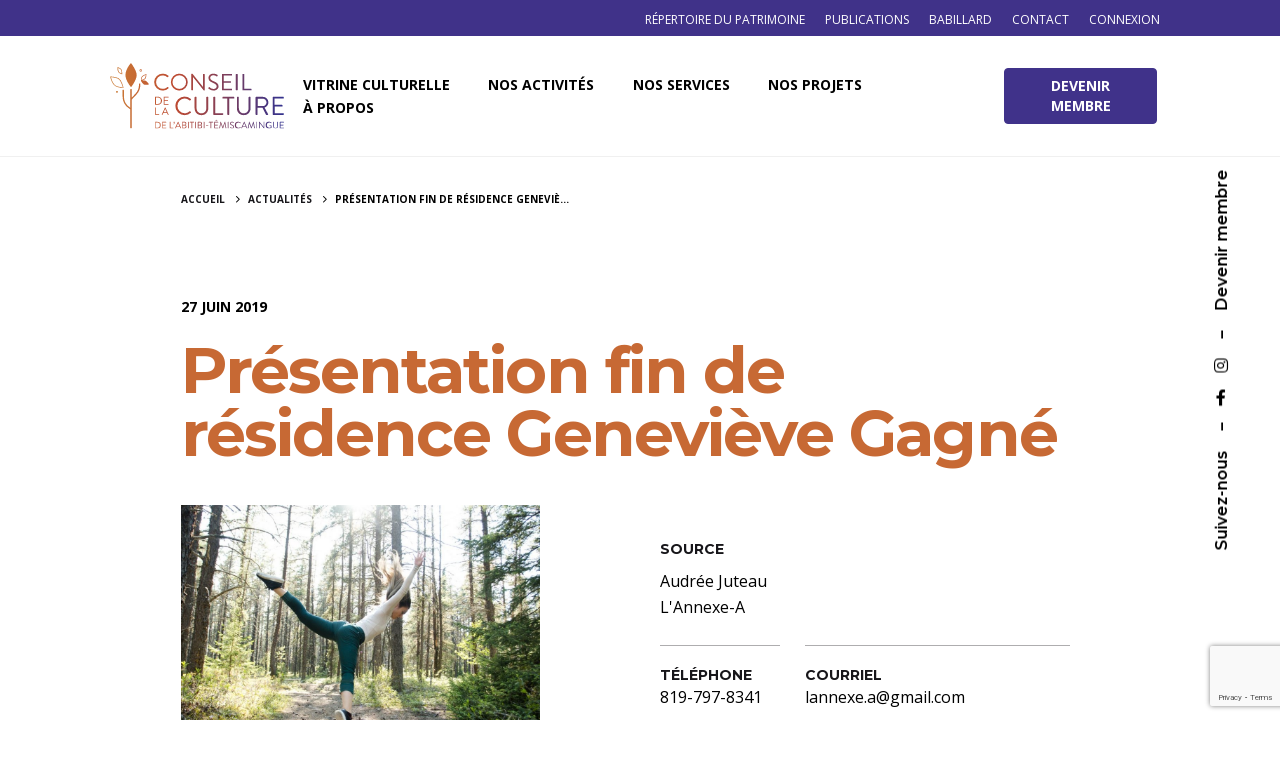

--- FILE ---
content_type: text/html; charset=UTF-8
request_url: https://ccat.qc.ca/actualite/56270/
body_size: 11916
content:
<!DOCTYPE html>
<html lang="fr-FR" prefix="og: https://ogp.me/ns#">
<head>
	<meta charset="UTF-8">
	<meta name="viewport" content="width=device-width, initial-scale=1.0, maximum-scale=1, user-scalable=no">

	
<!-- SEO par Rank Math - https://s.rankmath.com/home -->
<title>Présentation fin de résidence Geneviève Gagné - Conseil de la culture de l&#039;Abitibi-Témiscamingue</title>
<meta name="robots" content="follow, index, max-snippet:-1, max-video-preview:-1, max-image-preview:large"/>
<link rel="canonical" href="https://ccat.qc.ca/actualite/56270/" />
<meta property="og:locale" content="fr_FR">
<meta property="og:type" content="article">
<meta property="og:title" content="Présentation fin de résidence Geneviève Gagné - Conseil de la culture de l&#039;Abitibi-Témiscamingue">
<meta property="og:url" content="https://ccat.qc.ca/actualite/56270/">
<meta property="og:site_name" content="Conseil de la culture de l&#039;Abitibi-Témiscamingue">
<meta property="article:publisher" content="https://www.facebook.com/cultureat/">
<meta property="og:image" content="https://ccat.qc.ca/wp-content/uploads/2021/05/2628278322031ae30728aa8dff4e612247a9cade24fd8af73d8f55a8aec86ee5-1024x683.jpg">
<meta property="og:image:secure_url" content="https://ccat.qc.ca/wp-content/uploads/2021/05/2628278322031ae30728aa8dff4e612247a9cade24fd8af73d8f55a8aec86ee5-1024x683.jpg">
<meta property="og:image:width" content="1200">
<meta property="og:image:height" content="630">
<meta property="og:image:type" content="image/png">
<meta name="twitter:card" content="summary_large_image">
<meta name="twitter:title" content="Présentation fin de résidence Geneviève Gagné - Conseil de la culture de l&#039;Abitibi-Témiscamingue">
<meta name="twitter:site" content="@CultureAT">
<meta name="twitter:creator" content="@CultureAT">
<meta name="twitter:image" content="https://ccat.qc.ca/wp-content/uploads/2021/02/logo-conseil-de-la-culture-de-l-abitibi-temiscamingue-facebook.png">
<script type="application/ld+json" class="rank-math-schema">{"@context":"https://schema.org","@graph":[{"@type":"Place","@id":"https://ccat.qc.ca/#place","geo":{"@type":"GeoCoordinates","latitude":"48.2393059","longitude":"-79.0202535"},"hasMap":"https://www.google.com/maps/search/?api=1&amp;query=48.2393059,-79.0202535","address":{"@type":"PostalAddress","streetAddress":"150 Avenue du Lac","addressLocality":"Rouyn-Noranda","addressRegion":"QC","postalCode":"J9X 4N5","addressCountry":"Canada"}},{"@type":["NGO","Organization"],"@id":"https://ccat.qc.ca/#organization","name":"Conseil de la culture de l'Abitibi-T\u00e9miscamingue","url":"https://ccat.qc.ca","address":{"@type":"PostalAddress","streetAddress":"150 Avenue du Lac","addressLocality":"Rouyn-Noranda","addressRegion":"QC","postalCode":"J9X 4N5","addressCountry":"Canada"},"logo":{"@type":"ImageObject","url":"https://ccat.qc.ca/wp-content/uploads/2021/02/logo-conseil-de-la-culture-de-l-abitibi-temiscamingue-google.png"},"contactPoint":[{"@type":"ContactPoint","telephone":"1877764.9511","contactType":"customer support"}],"location":{"@id":"https://ccat.qc.ca/#place"}},{"@type":"WebSite","@id":"https://ccat.qc.ca/#website","url":"https://ccat.qc.ca","name":"Conseil de la culture de l'Abitibi-T\u00e9miscamingue","publisher":{"@id":"https://ccat.qc.ca/#organization"},"inLanguage":"fr-FR"},{"@type":"ImageObject","@id":"https://ccat.qc.ca/actualite/56270/#primaryImage","url":"https://ccat.qc.ca/wp-content/uploads/2021/02/logo-conseil-de-la-culture-de-l-abitibi-temiscamingue-facebook.png","width":"1200","height":"630"},{"@type":"WebPage","@id":"https://ccat.qc.ca/actualite/56270/#webpage","url":"https://ccat.qc.ca/actualite/56270/","name":"Pr\u00e9sentation fin de r\u00e9sidence Genevi\u00e8ve Gagn\u00e9 - Conseil de la culture de l&#039;Abitibi-T\u00e9miscamingue","datePublished":"2019-06-27T00:00:00-04:00","dateModified":"2019-06-27T00:00:00-04:00","isPartOf":{"@id":"https://ccat.qc.ca/#website"},"primaryImageOfPage":{"@id":"https://ccat.qc.ca/actualite/56270/#primaryImage"},"inLanguage":"fr-FR"}]}</script>
<!-- /Extension Rank Math WordPress SEO -->

<link rel='dns-prefetch' href='//cdn.datatables.net' />
<link rel='dns-prefetch' href='//www.googletagmanager.com' />
<link rel='dns-prefetch' href='//s.w.org' />
<link rel="alternate" type="application/rss+xml" title="Conseil de la culture de l&#039;Abitibi-Témiscamingue &raquo; Flux" href="https://ccat.qc.ca/feed/" />
<link rel="alternate" type="application/rss+xml" title="Conseil de la culture de l&#039;Abitibi-Témiscamingue &raquo; Flux des commentaires" href="https://ccat.qc.ca/comments/feed/" />
		<script type="text/javascript">
			window._wpemojiSettings = {"baseUrl":"https:\/\/s.w.org\/images\/core\/emoji\/13.0.0\/72x72\/","ext":".png","svgUrl":"https:\/\/s.w.org\/images\/core\/emoji\/13.0.0\/svg\/","svgExt":".svg","source":{"concatemoji":"https:\/\/ccat.qc.ca\/wp-includes\/js\/wp-emoji-release.min.js?ver=5.5.17"}};
			!function(e,a,t){var n,r,o,i=a.createElement("canvas"),p=i.getContext&&i.getContext("2d");function s(e,t){var a=String.fromCharCode;p.clearRect(0,0,i.width,i.height),p.fillText(a.apply(this,e),0,0);e=i.toDataURL();return p.clearRect(0,0,i.width,i.height),p.fillText(a.apply(this,t),0,0),e===i.toDataURL()}function c(e){var t=a.createElement("script");t.src=e,t.defer=t.type="text/javascript",a.getElementsByTagName("head")[0].appendChild(t)}for(o=Array("flag","emoji"),t.supports={everything:!0,everythingExceptFlag:!0},r=0;r<o.length;r++)t.supports[o[r]]=function(e){if(!p||!p.fillText)return!1;switch(p.textBaseline="top",p.font="600 32px Arial",e){case"flag":return s([127987,65039,8205,9895,65039],[127987,65039,8203,9895,65039])?!1:!s([55356,56826,55356,56819],[55356,56826,8203,55356,56819])&&!s([55356,57332,56128,56423,56128,56418,56128,56421,56128,56430,56128,56423,56128,56447],[55356,57332,8203,56128,56423,8203,56128,56418,8203,56128,56421,8203,56128,56430,8203,56128,56423,8203,56128,56447]);case"emoji":return!s([55357,56424,8205,55356,57212],[55357,56424,8203,55356,57212])}return!1}(o[r]),t.supports.everything=t.supports.everything&&t.supports[o[r]],"flag"!==o[r]&&(t.supports.everythingExceptFlag=t.supports.everythingExceptFlag&&t.supports[o[r]]);t.supports.everythingExceptFlag=t.supports.everythingExceptFlag&&!t.supports.flag,t.DOMReady=!1,t.readyCallback=function(){t.DOMReady=!0},t.supports.everything||(n=function(){t.readyCallback()},a.addEventListener?(a.addEventListener("DOMContentLoaded",n,!1),e.addEventListener("load",n,!1)):(e.attachEvent("onload",n),a.attachEvent("onreadystatechange",function(){"complete"===a.readyState&&t.readyCallback()})),(n=t.source||{}).concatemoji?c(n.concatemoji):n.wpemoji&&n.twemoji&&(c(n.twemoji),c(n.wpemoji)))}(window,document,window._wpemojiSettings);
		</script>
		<style type="text/css">
img.wp-smiley,
img.emoji {
	display: inline !important;
	border: none !important;
	box-shadow: none !important;
	height: 1em !important;
	width: 1em !important;
	margin: 0 .07em !important;
	vertical-align: -0.1em !important;
	background: none !important;
	padding: 0 !important;
}
</style>
	<link rel='stylesheet' id='wp-block-library-css'  href='https://ccat.qc.ca/wp-includes/css/dist/block-library/style.min.css?ver=5.5.17' type='text/css' media='all' />
<link rel='stylesheet' id='wp-block-library-theme-css'  href='https://ccat.qc.ca/wp-includes/css/dist/block-library/theme.min.css?ver=5.5.17' type='text/css' media='all' />
<link rel='stylesheet' id='contact-form-7-css'  href='https://ccat.qc.ca/wp-content/plugins/contact-form-7/includes/css/styles.css?ver=5.4' type='text/css' media='all' />
<link rel='stylesheet' id='parent-style-css'  href='https://ccat.qc.ca/wp-content/themes/ohio/style.css?ver=1.1' type='text/css' media='all' />
<link rel='stylesheet' id='datatable-style-css'  href='//cdn.datatables.net/1.10.24/css/jquery.dataTables.min.css?ver=5.5.17' type='text/css' media='all' />
<link rel='stylesheet' id='dashicons-css'  href='https://ccat.qc.ca/wp-includes/css/dashicons.min.css?ver=5.5.17' type='text/css' media='all' />
<link rel='stylesheet' id='ohio-style-css'  href='https://ccat.qc.ca/wp-content/themes/ohio-child/style.css?ver=1.0.1' type='text/css' media='all' />
<style id='ohio-style-inline-css' type='text/css'>
.search-global.fixed .ion{color:#ffffff;}.clb-popup.clb-hamburger-nav{background-color:#f4f4f4;}.site-header{border-bottom-style:solid;}.site-header.header-fixed{border-bottom-style:solid;}.clb-page-headline::after{background-color:transparent;}.breadcrumbs .breadcrumbs-slug a,.breadcrumbs .breadcrumbs-slug span,.breadcrumbs .breadcrumbs-slug i{font-size:10px;font-weight:700;}.site-footer .page-container{max-width:1300px}.clb-subscribe-img{background-image:url('https://ccat.qc.ca/wp-content/uploads/2019/10/oh__img100_small-768x492.jpg');background-size:cover;background-position:center center;background-repeat:no-repeat;}.site-footer{color:rgba(255,255,255,0.8);}.site-footer,.site-footer .widgets a,.site-footer .btn-flat{color:rgba(255,255,255,0.8);}.site-footer .widget-title{color:#6a696c;}.site-footer .site-info{font-size:10px;}body{font-family:'Open Sans', sans-serif;}{font-family:'Montserrat', sans-serif;}h1,h2,h3,h4,h5,h6,.box-count,.font-titles,.fullscreen-nav .menu-link,.clb-hamburger-nav .menu .nav-item a,.site-header.mobile-header .main-nav .nav-item,.btn, .button, a.button, input[type="submit"], a.btn-link,.widget_shopping_cart_content .mini-cart-description .mini-cart-item-title > a,.woo-c_product_name > a:not(.woo-c_product_category),.socialbar.inline a,.vc_row .vc-bg-side-text,.counter-box-count{font-family:'Montserrat', sans-serif;}.countdown-box .box-time .box-count,.chart-box-pie-content{font-family:'Montserrat', sans-serif;}.countdown-box .box-time .box-count,.chart-box-pie-content{font-family:'Montserrat', sans-serif;}.countdown-box .box-time .box-count,.chart-box-pie-content{font-family:'Montserrat', sans-serif;}.portfolio-item h4,.portfolio-item h4.title,.portfolio-item h4 a,.portfolio-item-2 h4,.portfolio-item-2 h4.title,.portfolio-item-2 h4 a{font-family:'Montserrat', sans-serif;font-size:inherit;line-height:inherit;}.blog-item h3.title{font-family:'Montserrat', sans-serif;line-height:initial;}.blog-item h3.title a{font-size:initial;}.portfolio-item-2 h4{font-family:'Montserrat', sans-serif;}p.subtitle,.subtitle-font,.heading .subtitle,a.category{font-family:'Montserrat', sans-serif;}span.category > a,div.category > a{font-family:'Montserrat', sans-serif;}.portfolio-item .subtitle-font,.woocommerce ul.products li.product .subtitle-font.category,.woocommerce ul.products li.product .subtitle-font.category > a{font-family:'Montserrat', sans-serif;font-size:inherit;line-height:inherit;}.contact-form.classic input::-webkit-input-placeholder,.contact-form.classic textarea::-webkit-input-placeholder,input.classic::-webkit-input-placeholder,input.classic::-moz-placeholder{font-family:'Montserrat', sans-serif;}.contact-form.classic input::-moz-placeholder,.contact-form.classic textarea::-moz-placeholder{font-family:'Montserrat', sans-serif;}input.classic:-ms-input-placeholder,.contact-form.classic input:-ms-input-placeholder,.contact-form.classic textarea:-ms-input-placeholder{font-family:'Montserrat', sans-serif;}.brand-color,.brand-color-i,.brand-color-hover-i:hover,.brand-color-hover:hover,.has-brand-color-color,.is-style-outline .has-brand-color-color,a:hover,.blog-grid:hover h3 a,.portfolio-item.grid-2:hover h4.title,.fullscreen-nav li a:hover,.socialbar.inline a:hover,.gallery .expand .ion:hover,.close .ion:hover,.accordionItem_title:hover,.tab .tabNav_link:hover,.widget .socialbar a:hover,.social-bar .socialbar a:hover,.share-bar .links a:hover,.widget_shopping_cart_content .buttons a.button:first-child:hover,span.page-numbers.current,a.page-numbers:hover,.main-nav .nav-item.active-main-item > .menu-link,.comment-content a,.page-headline .subtitle b:before,nav.pagination li .page-numbers.active,#mega-menu-wrap > ul .sub-menu > li > a:hover,#mega-menu-wrap > ul .sub-sub-menu > li > a:hover,#mega-menu-wrap > ul > .current-menu-ancestor > a,#mega-menu-wrap > ul .sub-menu:not(.sub-menu-wide) .current-menu-ancestor > a,#mega-menu-wrap > ul .current-menu-item > a,#fullscreen-mega-menu-wrap > ul .current-menu-ancestor > a,#fullscreen-mega-menu-wrap > ul .current-menu-item > a,.woocommerce .woo-my-nav li.is-active a,.portfolio-sorting li a.active,.widget_nav_menu .current-menu-item > a,.widget_pages .current-menu-item > a,.portfolio-item-fullscreen .portfolio-details-date:before,.btn.btn-link:hover,.blog-grid-content .category-holder:after,.clb-page-headline .post-meta-estimate:before,.comments-area .comment-date-and-time:after,.post .entry-content a:not(.wp-block-button__link),.project-page-content .date:before,.pagination li .btn.active,.pagination li .btn.current,.pagination li .page-numbers.active,.pagination li .page-numbers.current,.category-holder:after,.clb-hamburger-nav .menu .nav-item:hover > a.menu-link .ion,.clb-hamburger-nav .menu .nav-item .visible > a.menu-link .ion,.clb-hamburger-nav .menu .nav-item.active > a.menu-link .ion,.clb-hamburger-nav .menu .sub-nav-item:hover > a.menu-link .ion,.clb-hamburger-nav .menu .sub-nav-item .visible > a.menu-link .ion,.clb-hamburger-nav .menu .sub-nav-item.active > a.menu-link .ion,.widgets a,.widgets a *:not(.fab),.pricing:hover .pricing_price_title,.btn-link:focus, a.btn-link:focus,.btn-link:active, a.btn-link:active,.pricing_list_item .ion,a.highlighted,.woocommerce .woocommerce-privacy-policy-text a{color:#40328a;}.brand-border-color,.brand-border-color-hover,.has-brand-color-background-color,.is-style-outline .has-brand-color-color,.wp-block-button__link:hover,.custom-cursor .circle-cursor--outer,.btn-brand, .btn:not(.btn-link):hover,.btn-brand:active, .btn:not(.btn-link):active,.btn-brand:focus, .btn:not(.btn-link):focus,a.button:hover,button.button:hover,.pricing:hover .btn.btn-brand{border-color:#40328a;}.brand-bg-color,.brand-bg-color-after,.brand-bg-color-before,.brand-bg-color-hover,.brand-bg-color-i,.brand-bg-color-hover-i,.btn-brand:not(.btn-outline),.has-brand-color-background-color,a.brand-bg-color,.wp-block-button__link:hover,.widget_price_filter .ui-slider-range,.widget_price_filter .ui-slider-handle:after,.main-nav .nav-item:before,.main-nav .nav-item.current-menu-item:before,.widget_calendar caption,.tag:hover,.page-headline .tags .tag,.radio input:checked + .input:after,.menu-list-details .tag,.custom-cursor .circle-cursor--inner,.custom-cursor .circle-cursor--inner.cursor-link-hover,.btn-round:before,.btn:not(.btn-link):hover,.btn:not(.btn-link):active,.btn:not(.btn-link):focus,button.button:not(.btn-link):hover,a.button:not(.btn-link):hover,.btn.btn-flat:hover,.btn.btn-flat:focus,.btn.btn-outline:hover,nav.pagination li .btn.active:hover,.tag:not(body):hover,.tag-cloud-link:hover,.pricing_price_time:hover,.pricing:hover .btn.btn-brand{background-color:#40328a;} @media screen and (min-width:1025px){} @media screen and (min-width:769px) and (max-width:1024px){} @media screen and (max-width:768px){}
</style>
<script type='text/javascript' src='https://ccat.qc.ca/wp-includes/js/jquery/jquery.js?ver=1.12.4-wp' id='jquery-core-js'></script>
<script type='text/javascript' src='https://www.googletagmanager.com/gtag/js?id=UA-8466355-19' id='google_gtagjs-js' async></script>
<script type='text/javascript' id='google_gtagjs-js-after'>
window.dataLayer = window.dataLayer || [];function gtag(){dataLayer.push(arguments);}
gtag('js', new Date());
gtag('config', 'UA-8466355-19');
</script>
<link rel="EditURI" type="application/rsd+xml" title="RSD" href="https://ccat.qc.ca/xmlrpc.php?rsd" />
<link rel="wlwmanifest" type="application/wlwmanifest+xml" href="https://ccat.qc.ca/wp-includes/wlwmanifest.xml" /> 
<link rel='shortlink' href='https://ccat.qc.ca/?p=56270' />
<link rel="alternate" type="application/json+oembed" href="https://ccat.qc.ca/wp-json/oembed/1.0/embed?url=https%3A%2F%2Fccat.qc.ca%2Factualite%2F56270%2F" />
<link rel="alternate" type="text/xml+oembed" href="https://ccat.qc.ca/wp-json/oembed/1.0/embed?url=https%3A%2F%2Fccat.qc.ca%2Factualite%2F56270%2F&#038;format=xml" />
<meta name="generator" content="Site Kit by Google 1.99.0" /><style type="text/css">.recentcomments a{display:inline !important;padding:0 !important;margin:0 !important;}</style><link rel="icon" href="https://ccat.qc.ca/wp-content/uploads/2021/02/cropped-favicon-conseil-de-la-culture-de-l-abitibi-temiscamingue-32x32.png" sizes="32x32" />
<link rel="icon" href="https://ccat.qc.ca/wp-content/uploads/2021/02/cropped-favicon-conseil-de-la-culture-de-l-abitibi-temiscamingue-192x192.png" sizes="192x192" />
<link rel="apple-touch-icon" href="https://ccat.qc.ca/wp-content/uploads/2021/02/cropped-favicon-conseil-de-la-culture-de-l-abitibi-temiscamingue-180x180.png" />
<meta name="msapplication-TileImage" content="https://ccat.qc.ca/wp-content/uploads/2021/02/cropped-favicon-conseil-de-la-culture-de-l-abitibi-temiscamingue-270x270.png" />
</head>
<body class="actualite-template-default single single-actualite postid-56270 wp-embed-responsive group-blog ohio-theme-2-0-0 with-header-1 with-spacer elementor-default elementor-kit-87030">
	
<div class="page-preloader hide" id="page-preloader">
		<svg class="spinner" viewBox="0 0 50 50">
  							<circle class="path" cx="25" cy="25" r="20" fill="none" stroke-width="4"></circle>
						</svg></div>	
		
    <div class="clb-social">
        <ul class="clb-social-holder font-titles icons"> 
            <li class="clb-social-holder-follow">Suivez-nous</li>
            <li class="clb-social-holder-dash">&ndash;</li>
                                                    <li>
                            <a target="_blank" href=" https://www.facebook.com/cultureat/" class="facebook">
                                <i class='fab fa-facebook-f'></i>                             </a>
                        </li>
                                                                            <li>
                            <a target="_blank" href=" https://www.instagram.com/conseilcultureat/" class="instagram">
                                <i class='fab fa-instagram'></i>                             </a>
                        </li>
                                                                <li class="clb-social-holder-dash">&ndash;</li>
                <li class="clb-social-holder-follow"><a href="https://ccat.qc.ca/compte/inscription/">Devenir membre</a></li>
                    </ul>
    </div>
	<div class="circle-cursor circle-cursor--outer"></div>
	<div class="circle-cursor circle-cursor--inner"></div>
	<div id="page" class="site">
		<a class="skip-link screen-reader-text" href="#main">Skip to content</a>
				<style>
	.top-bar {
background-color: #403289;
position: relative;
height: auto;
color: white;
}
.top-bar ul {
	list-style: none;
}
.top-bar li {
	display: inline-block;
	padding: 5px 10px;
	float: right;
}
.top-bar li a{
font-size: 12px;
text-transform: uppercase;
font-weight: 500;
}
.top-bar li a:hover {
color: #8e86b7;
}
</style>
<nav class="top-bar" data-topbar role="navigation">
	<div class="page-container">
		<div class="row">
			<div class="col-md-12">
				<section class="top-bar-section navbar-right">
					<ul id="menu-menu-secondaire" class="menu"><li id="nav-menu-item-87559-696eada0c8202" class="mega-menu-item nav-item menu-item-depth-0 "><a href="https://ccat.qc.ca/compte/connexion/" class="menu-link main-menu-link item-title"><span>Connexion</span></a></li>
<li id="nav-menu-item-85787-696eada0c826e" class="mega-menu-item nav-item menu-item-depth-0 "><a href="https://ccat.qc.ca/a-propos/equipe/" class="menu-link main-menu-link item-title"><span>Contact</span></a></li>
<li id="nav-menu-item-76361-696eada0c82b8" class="mega-menu-item nav-item menu-item-depth-0 "><a href="https://ccat.qc.ca/ressources/babillard/" class="menu-link main-menu-link item-title"><span>Babillard</span></a></li>
<li id="nav-menu-item-82666-696eada0c82f9" class="mega-menu-item nav-item menu-item-depth-0 "><a href="https://ccat.qc.ca/ressources/publications/" class="menu-link main-menu-link item-title"><span>Publications</span></a></li>
<li id="nav-menu-item-101136-696eada0c8335" class="mega-menu-item nav-item menu-item-depth-0 "><a href="https://patrimoine.ccat.qc.ca" class="menu-link main-menu-link item-title"><span>Répertoire du patrimoine</span></a></li>
</ul>				</section>
			</div>
		</div>
	</div>
</nav>
		

		
<header id="masthead" class="site-header header-1 extended-menu"
	 data-header-fixed="true"		 data-fixed-initial-offset="150">

	<div class="header-wrap page-container">
		<div class="header-wrap-inner">
			<div class="left-part">
													<div class="mobile-hamburger">
						
<!-- Fullscreen -->
<div class="clb-hamburger btn-round btn-round-light dark-mode-reset" tabindex="1">
	<i class="ion">
		<a href="#" class="clb-hamburger-holder" aria-controls="site-navigation" aria-expanded="false">
			<span class="_shape"></span>
			<span class="_shape"></span>
		</a>	
	</i>
</div>					</div>
								
<div class="site-branding">
	<a class="site-title font-titles" href="https://ccat.qc.ca/" rel="home">
		<div class="logo with-mobile">
							<img src="https://ccat.qc.ca/wp-content/uploads/2021/01/conseil-de-la-culture-abitibi-temiscamingue_logo_couleur.svg" class=" svg-logo"  srcset="https://ccat.qc.ca/wp-content/uploads/2021/01/conseil-de-la-culture-abitibi-temiscamingue_logo_couleur.svg 2x" alt="Conseil de la culture de l&#039;Abitibi-Témiscamingue" >
				
				
					</div>
		<div class="fixed-logo">
							<img src="https://ccat.qc.ca/wp-content/uploads/2021/01/conseil-de-la-culture-abitibi-temiscamingue_logo_couleur.svg"  class="svg-logo" srcset="https://ccat.qc.ca/wp-content/uploads/2021/01/conseil-de-la-culture-abitibi-temiscamingue_logo_couleur.svg 2x" alt="Conseil de la culture de l&#039;Abitibi-Témiscamingue">
					</div>
				<div class="mobile-logo">
			<img src="https://ccat.qc.ca/wp-content/uploads/2021/01/conseil-de-la-culture-abitibi-temiscamingue_logo_couleur.svg" class=" svg-logo" alt="Conseil de la culture de l&#039;Abitibi-Témiscamingue">

			
		</div>
						<div class="fixed-mobile-logo">
			<img src="https://ccat.qc.ca/wp-content/uploads/2021/01/conseil-de-la-culture-abitibi-temiscamingue_logo_couleur.svg" class=" svg-logo" alt="Conseil de la culture de l&#039;Abitibi-Témiscamingue">
		</div>
				<div class="for-onepage">
			<span class="dark hidden">
									Conseil de la culture de l&#039;Abitibi-Témiscamingue							</span>
			<span class="light hidden">
									<img src="https://ccat.qc.ca/wp-content/uploads/2021/01/conseil-de-la-culture-abitibi-temiscamingue_logo_couleur.svg"  class="svg-logo" srcset="https://ccat.qc.ca/wp-content/uploads/2021/01/conseil-de-la-culture-abitibi-temiscamingue_logo_couleur.svg 2x" alt="Conseil de la culture de l&#039;Abitibi-Témiscamingue">
							</span>
		</div>
	</a>
</div>	
			</div>

	        <div class="right-part">
	            
<nav id="site-navigation" class="main-nav">

    <!-- Mobile overlay -->
    <div class="mbl-overlay menu-mbl-overlay">
        <div class="mbl-overlay-bg"></div>

        <!-- Close bar -->
        <div class="close-bar text-left">
            <div class="btn-round btn-round-light clb-close" tabindex="0">
                <i class="ion ion-md-close"></i>
            </div>

            <!-- Search -->
            
        </div>
        <div class="mbl-overlay-container">

            <!-- Navigation -->
            <div id="mega-menu-wrap" class="main-nav-container">

                <ul id="primary-menu" class="menu"><li id="nav-menu-item-21380-696eada0d6d16" class="mega-menu-item nav-item menu-item-depth-0 has-submenu "><a href="#" class="menu-link main-menu-link item-title"><span>Vitrine culturelle</span><div class="has-submenu-icon"><i class="menu-plus ion ion-md-add"></i></div></a>
<div class="sub-nav"><ul class="menu-depth-1 sub-menu sub-nav-group" >
	<li id="nav-menu-item-21707-696eada0d6d92" class="mega-menu-item sub-nav-item menu-item-depth-1 "><a href="https://ccat.qc.ca/vitrine/calendrier-culturel/" class="menu-link sub-menu-link"><span>Calendrier culturel</span></a></li>
	<li id="nav-menu-item-26378-696eada0d6dda" class="mega-menu-item sub-nav-item menu-item-depth-1 "><a href="https://ccat.qc.ca/vitrine/bottin-culturel/" class="menu-link sub-menu-link"><span>Bottin culturel</span></a></li>
	<li id="nav-menu-item-21916-696eada0d6e15" class="mega-menu-item sub-nav-item menu-item-depth-1 "><a href="https://ccat.qc.ca/vitrine/actualites/" class="menu-link sub-menu-link"><span>Actualités</span></a></li>
	<li id="nav-menu-item-64397-696eada0d6e49" class="mega-menu-item sub-nav-item menu-item-depth-1 "><a href="https://ccat.qc.ca/vitrine/marche-culturel/" class="menu-link sub-menu-link"><span>Marché culturel</span></a></li>
	<li id="nav-menu-item-26710-696eada0d6e7c" class="mega-menu-item sub-nav-item menu-item-depth-1 "><a href="https://ccat.qc.ca/vitrine/realisations-culturelles/" class="menu-link sub-menu-link"><span>Réalisations culturelles</span></a></li>
</ul></div>
</li>
<li id="nav-menu-item-77047-696eada0d6f3b" class="mega-menu-item nav-item menu-item-depth-0 has-submenu "><a href="#" class="menu-link main-menu-link item-title"><span>Nos activités</span><div class="has-submenu-icon"><i class="menu-plus ion ion-md-add"></i></div></a>
<div class="sub-nav"><ul class="menu-depth-1 sub-menu sub-nav-group" >
	<li id="nav-menu-item-78012-696eada0d6fd1" class="mega-menu-item sub-nav-item menu-item-depth-1 "><a href="https://ccat.qc.ca/nos-activites/programmation/" class="menu-link sub-menu-link"><span>Programmation</span></a></li>
	<li id="nav-menu-item-101049-696eada0d7013" class="mega-menu-item sub-nav-item menu-item-depth-1 "><a href="https://ccat.qc.ca/projet/prix-dexcellence-en-arts-et-culture-edition-2026/" class="menu-link sub-menu-link"><span>Prix d’excellence</span></a></li>
</ul></div>
</li>
<li id="nav-menu-item-60020-696eada0d70c1" class="mega-menu-item nav-item menu-item-depth-0 has-submenu "><a href="#" class="menu-link main-menu-link item-title"><span>Nos services</span><div class="has-submenu-icon"><i class="menu-plus ion ion-md-add"></i></div></a>
<div class="sub-nav"><ul class="menu-depth-1 sub-menu sub-nav-group" >
	<li id="nav-menu-item-99340-696eada0d710d" class="mega-menu-item sub-nav-item menu-item-depth-1 "><a href="https://ccat.qc.ca/projet/programme-de-partenariat-territorial-2025/" class="menu-link sub-menu-link"><span>Programme de partenariat territorial</span></a></li>
	<li id="nav-menu-item-84926-696eada0d7147" class="mega-menu-item sub-nav-item menu-item-depth-1 "><a href="https://ccat.qc.ca/services/formation-continue/abitibi-temiscamingue/" class="menu-link sub-menu-link"><span>Formation continue | Abitibi-Témiscamingue</span></a></li>
	<li id="nav-menu-item-84928-696eada0d7182" class="mega-menu-item sub-nav-item menu-item-depth-1 "><a href="https://ccat.qc.ca/services/formation-continue/baie-james/" class="menu-link sub-menu-link"><span>Formation continue | Baie-James</span></a></li>
	<li id="nav-menu-item-95240-696eada0d71b7" class="mega-menu-item sub-nav-item menu-item-depth-1 "><a href="https://ccat.qc.ca/services/ressources-aide/appels-de-projet/" class="menu-link sub-menu-link"><span>Appels de projets</span></a></li>
	<li id="nav-menu-item-21854-696eada0d71e9" class="mega-menu-item sub-nav-item menu-item-depth-1 "><a href="https://ccat.qc.ca/services/ressources-aide/" class="menu-link sub-menu-link"><span>Boîte à outils</span></a></li>
	<li id="nav-menu-item-90288-696eada0d7217" class="mega-menu-item sub-nav-item menu-item-depth-1 "><a href="https://ccat.qc.ca/services/soutien-conseil/" class="menu-link sub-menu-link"><span>Soutien-conseil</span></a></li>
</ul></div>
</li>
<li id="nav-menu-item-21860-696eada0d7257" class="mega-menu-item nav-item menu-item-depth-0 "><a href="https://ccat.qc.ca/nos-projets/" class="menu-link main-menu-link item-title"><span>Nos projets</span></a></li>
<li id="nav-menu-item-77060-696eada0d72f9" class="mega-menu-item nav-item menu-item-depth-0 has-submenu "><a href="#" class="menu-link main-menu-link item-title"><span>À propos</span><div class="has-submenu-icon"><i class="menu-plus ion ion-md-add"></i></div></a>
<div class="sub-nav"><ul class="menu-depth-1 sub-menu sub-nav-group" >
	<li id="nav-menu-item-77062-696eada0d7342" class="mega-menu-item sub-nav-item menu-item-depth-1 "><a href="https://ccat.qc.ca/a-propos/mission/" class="menu-link sub-menu-link"><span>Mission</span></a></li>
	<li id="nav-menu-item-77061-696eada0d73b8" class="mega-menu-item sub-nav-item menu-item-depth-1 "><a href="https://ccat.qc.ca/a-propos/equipe/" class="menu-link sub-menu-link"><span>Équipe</span></a></li>
	<li id="nav-menu-item-98322-696eada0d73ee" class="mega-menu-item sub-nav-item menu-item-depth-1 "><a href="https://ccat.qc.ca/emplois/" class="menu-link sub-menu-link"><span>Emplois</span></a></li>
	<li id="nav-menu-item-86371-696eada0d741f" class="mega-menu-item sub-nav-item menu-item-depth-1 "><a href="https://ccat.qc.ca/category/blogue-du-ccat/" class="menu-link sub-menu-link"><span>Le blogue du CCAT</span></a></li>
</ul></div>
</li>
</ul>            </div>

            <!-- Copyright -->
            <div class="copyright">
                © 2020, CCAT                <br>
                Web + Programmation <a href="https://equipelebleu.com" target="_blank">LEBLEU</a>            </div>
            
            
            
            <!-- Social links -->
                    </div>

        <!-- Mobile social icons -->
        
    <div class="clb-social">
        <ul class="clb-social-holder font-titles icons"> 
            <li class="clb-social-holder-follow">Suivez-nous</li>
            <li class="clb-social-holder-dash">&ndash;</li>
                                                    <li>
                            <a target="_blank" href=" https://www.facebook.com/cultureat/" class="facebook">
                                <i class='fab fa-facebook-f'></i>                             </a>
                        </li>
                                                                            <li>
                            <a target="_blank" href=" https://www.instagram.com/conseilcultureat/" class="instagram">
                                <i class='fab fa-instagram'></i>                             </a>
                        </li>
                                                                <li class="clb-social-holder-dash">&ndash;</li>
                <li class="clb-social-holder-follow"><a href="https://ccat.qc.ca/compte/inscription/">Devenir membre</a></li>
                    </ul>
    </div>
    </div>
</nav>
	            
	            




<ul class="menu-optional">
	<li class="btn-optional-holder">
					<a href="https://ccat.qc.ca/espace-membre/" class="btn btn-small btn-optional">
				Devenir membre
			</a>
					</li>
			<li>
			
		</li>
		</ul>

								
	            <div class="close-menu"></div>
	        </div>
    	</div>
	</div>
</header>

		
		
		<div id="content" class="site-content" data-mobile-menu-resolution="1024">
						<div class="header-cap"></div>
			


<div class="breadcrumbs">
	<div class="page-container">
		<div class="vc_row">
			<div class="breadcrumbs-holder">
				<div class="vc_col-md-12">
					<ol class="breadcrumbs-slug" itemscope="" itemtype="http://schema.org/BreadcrumbList">
						<li itemprop="itemListElement" itemscope="" itemtype="http://schema.org/ListItem">
							<a itemprop="item" href="https://ccat.qc.ca">
								<span itemprop="name">Accueil</span>
							</a>
							<i class="ion ion-ios-arrow-forward"></i>
							<meta itemprop="position" content="1">
						</li>
						<li itemprop="itemListElement" itemscope="" itemtype="http://schema.org/ListItem">
							<a itemprop="item" href="https://ccat.qc.ca/vitrine/actualites/">
								<span itemprop="name">Actualités</span>
							</a>
							<i class="ion ion-ios-arrow-forward"></i>
							<meta itemprop="position" content="2">
						</li>
						<li itemprop="itemListElement" itemscope="" itemtype="http://schema.org/ListItem">
							<span itemprop="name" class="active">Présentation fin de résidence Geneviè...</span>
							<meta itemprop="position" content="3">
						</li>
					</ol>
				</div>
			</div>
		</div>
	</div>
</div>

<div class="project-page clb-page-headline without-cap text-left subheader_included headline-with-parallax">
	<div class="clb-page-headline-holder pt-0">
		<div class="page-container">
			<div class="project-page-content pb-0 pt-0">
				<div class="vc_row">
					<div class="vc_col-md-12">
						<span class="date">
							27 juin 2019						</span>
						<div class="project-title">
							<h1 class="headline">Présentation fin de résidence Geneviève Gagné</h1>
						</div>
					</div>
				</div>

				<div class="vc_row mt-20">
					<div class="vc_col-md-5">
																									<div class="project-description">
								<img src="https://ccat.qc.ca/wp-content/uploads/2021/05/2628278322031ae30728aa8dff4e612247a9cade24fd8af73d8f55a8aec86ee5-1024x683.jpg" alt="">
																	<p class="copyright-photo"><small>&copy; Marie-Frédérique Frigon</small></p>
															</div>
											</div>

					<div class="vc_col-md-push-1 vc_col-md-6">
												<div class="project-task">
							<h6 class="mb-0 mt-0">Source</h6>
							<p>Audrée Juteau<br>L'Annexe-A</p>
						</div>
						<ul class="project-meta">
															<li>
									<h6 class="project-meta-title">Téléphone</h6>
									<p>819-797-8341</p>
								</li>
																						<li>
									<h6 class="project-meta-title">Courriel</h6>
									<p>lannexe.a@gmail.com</p>
								</li>
													</ul>
					</div>
				</div>

				<div class="vc_row mt-20">

					<div class="vc_col-md-12">
																		<div class="texte">
															<p>Premi&egrave;re r&eacute;sidence de l&rsquo;&eacute;t&eacute; 2019 &agrave; L&rsquo;Annexe-A!</p>
<p> Dans le cadre d&rsquo;une r&eacute;sidence &agrave; L&rsquo;Annexe-A du 23 juin au 1er juillet 2019, la chor&eacute;graphe originaire de l&rsquo;Abitibi-T&eacute;miscamingue Genevi&egrave;ve Gagn&eacute; et les danseurs Julie Tymchuck et Joe Danny Aur&eacute;lien feront une pr&eacute;sentation le 27 juin 2019 &agrave; 19h00 au Centre des loisirs de Bellecombe. </p>
<p> Les artistes nous partageront une &eacute;tape de recherche d&rsquo;une cr&eacute;ation en danse contemporaine et urbaine sur laquelle ils travaillent en r&eacute;sidence &agrave; L&rsquo;Annexe-A. Leur recherche s&rsquo;inspire de l&rsquo;inter-connectivit&eacute; racinaire des arbres et elle allie la fougue des danses urbaines &agrave; la pratique du chi gong. La pr&eacute;sentation sera suivie d&rsquo;une discussion anim&eacute;e par Audr&eacute;e Juteau. Gratuit<br /> R&eacute;servation: lannexe.a@gmail.com </p>
													</div>
																			<div class="clearfix"></div>
							<a href="https://www.lannexe-a.com/sous-le-houppier" target="_blank" class="btn btn-small mt-10">Site Web</a>
																									<div class="clearfix"></div>
							<a href="https://ccat.qc.ca/wp-content/uploads/2021/05/85c953bd2b38953fa63bedc55ea36eab37553a7c43bf2f5fa791f56227a89145.docx" target="_blank" class="btn btn-small mt-10">Communiqué</a>
						
						<div class="clear mt-30"></div>
	<div class="signalerPageLien">
				<a href="#" role="signalerPage"><i class="fas fa-exclamation-triangle"></i> Signaler cette page pour erreur ou contenu inapproprié</a><br>
	</div>
<div class="signalerPage">
	<form action="https://ccat.qc.ca/actualite/56270/" method="post" class="mt-10" data-role="form-signalement">
		<input type="text" name="firstname" class="firstname" />
		<input type="text" name="lastname" class="lastname" />
		<fieldset>
			<div class="acf-field acf-field-select">
				<div class="acf-label"><label for="artiste"><strong>Explication</strong></label></div>
				<div class="acf-input">
					<textarea id="explication" name="explication" rows="8"></textarea>
				</div>
			</div>
			<p class="woocommerce-form-row form-row">
				<button type="submit" class="btn" name="envoyer" value="Envoyer">Envoyer</button>
			</p>
		</fieldset>
		<input type="hidden" name="token" value="">
	</form>
	<script src="https://www.google.com/recaptcha/api.js?render=6Lc24G8qAAAAABZedAfLEY0j8VXPmcETmSPScSwz"></script>
	<script>
		const formSignalement = document.querySelector('[data-role="form-signalement"]');
		if (formSignalement) {
			formSignalement.addEventListener('submit', function (e) {
				e.preventDefault();
				document.querySelector('button[type="submit"]').setAttribute('disabled', 'disabled');
				grecaptcha.execute('6Lc24G8qAAAAABZedAfLEY0j8VXPmcETmSPScSwz', { action: 'submit' }).then(token => {
					document.querySelector('input[name="token"]').value = token;
                    formSignalement.submit();
				});
			});
		}
	</script>
	</div>					</div>
				</div>
			</div>
		</div>
	</div>
</div>

<script type="application/ld+json">
{ 
 "@context": "https://schema.org", 
 "@type": "Article",
 "author": "Audrée Juteau",
 "headline": "",
 "image": "https://ccat.qc.ca/wp-content/uploads/2021/05/2628278322031ae30728aa8dff4e612247a9cade24fd8af73d8f55a8aec86ee5-1024x683.jpg",
 "datePublished": "2019-06-27"
 }
</script>

		</div>
		<footer id="colophon" class="site-footer clb__dark_section">
		<div class="page-container">
		<div class="widgets vc_row">
							<div class="vc_col-md-4 vc_col-sm-12 widgets-column">
					<ul><li id="ohio_widget_logo-2" class="widget widget_ohio_widget_logo">				<div class="theme-logo ">
					<a href="https://ccat.qc.ca/">
											<img src="https://ccat.qc.ca/wp-content/uploads/2020/10/ccat-logo-blanc.svg" class="main-logo  svg-logo" alt="Conseil de la culture de l&#039;Abitibi-Témiscamingue">
																</a>
				</div>
			</li>
<li id="text-2" class="widget widget_text">			<div class="textwidget"><p>Organisme à but non lucratif, le Conseil de la culture de l&rsquo;Abitibi-Témiscamingue (CCAT), qui compte actuellement environ 300 membres, regroupe des organismes, des artistes et des travailleurs culturels en provenance des différentes disciplines auprès desquelles il intervient.</p>
</div>
		</li>
</ul>
				</div>
			
			
							<div class="vc_col-md-3 vc_col-sm-6 widgets-column vc_col-md-push-1">
					<ul><li id="custom_html-5" class="widget_text widget widget_custom_html"><h3 class="title widget-title">Nous joindre</h3><div class="textwidget custom-html-widget"><p>
150, Avenue du Lac<br>
Rouyn-Noranda J9X 4N5
</p>
<p>
TÉLÉPHONE : <a href="tel:8197649511">819 764.9511</a><br>
SANS FRAIS : <a href="tel:18777649511">1 877 764.9511</a>
</p>
<p>
<a href="mailto:info@ccat.qc.ca">info@ccat.qc.ca</a>	
</p>
<p>
<a href="https://www.facebook.com/cultureat/" target="_blank" rel="noopener noreferrer"><i class="fab fa-facebook-f"></i></a>
<a href="https://twitter.com/CultureAT" style="margin-left: 10px" target="_blank" rel="noopener noreferrer"><i class="fab fa-twitter"></i></a>
</p>
</div></li>
</ul>
				</div>
			
							<div class="vc_col-md-4 vc_col-sm-6 widgets-column">
					<ul><li id="media_image-3" class="widget widget_media_image"><h3 class="title widget-title">Nos partenaires</h3><img width="200" height="38" src="https://ccat.qc.ca/wp-content/uploads/2020/05/quebec-logo.png" class="image wp-image-20678  attachment-full size-full" alt="" loading="lazy" style="max-width: 100%; height: auto;" /></li>
</ul>
				</div>
					</div>
	</div>
				<div class="site-info ">
			<div class="page-container">
				<div class="vc_row">
					<div class="vc_col-md-12">
						<div class="site-info-holder">
															<div class="left">
									© 2020, CCAT								</div>
								<div class="right">
									Web + Programmation <a href="https://equipelebleu.com" target="_blank">LEBLEU</a>								</div>
													</div>
					</div>
				</div>
			</div>
		</div>
	</footer>
	</div>

	
	
	
	<div class="clb-popup container-loading custom-popup">
		<div class="close-bar">
			<div class="btn-round clb-close" tabindex="0">
				<i class="ion ion-md-close"></i>
			</div>
		</div>
		<div class="clb-popup-holder">
			
		</div>
	</div>

	
	
	<style type="text/css"></style><link rel='stylesheet' id='ionicons-css'  href='https://ccat.qc.ca/wp-content/themes/ohio/assets/fonts/ionicons/css/ionicons.min.css?ver=5.5.17' type='text/css' media='all' />
<link rel='stylesheet' id='fontawesome-font-css'  href='https://ccat.qc.ca/wp-content/themes/ohio/assets/fonts/fa/css/fontawesome.min.css?ver=5.5.17' type='text/css' media='all' />
<link rel='stylesheet' id='ohio-global-fonts-css'  href='//fonts.googleapis.com/css?family=Open+Sans%3A800i%2C800%2C700i%2C700%2C600i%2C600%2C400i%2C400%2C300i%2C300%7CMontserrat%3A900i%2C900%2C800i%2C800%2C700i%2C700%2C600i%2C600%2C500i%2C500%2C400i%2C400%2C300i%2C300%2C200i%2C200%2C100i%2C100%26display%3Dswap&#038;ver=5.5.17' type='text/css' media='all' />
<script type='text/javascript' src='https://ccat.qc.ca/wp-includes/js/dist/vendor/wp-polyfill.min.js?ver=7.4.4' id='wp-polyfill-js'></script>
<script type='text/javascript' id='wp-polyfill-js-after'>
( 'fetch' in window ) || document.write( '<script src="https://ccat.qc.ca/wp-includes/js/dist/vendor/wp-polyfill-fetch.min.js?ver=3.0.0"></scr' + 'ipt>' );( document.contains ) || document.write( '<script src="https://ccat.qc.ca/wp-includes/js/dist/vendor/wp-polyfill-node-contains.min.js?ver=3.42.0"></scr' + 'ipt>' );( window.DOMRect ) || document.write( '<script src="https://ccat.qc.ca/wp-includes/js/dist/vendor/wp-polyfill-dom-rect.min.js?ver=3.42.0"></scr' + 'ipt>' );( window.URL && window.URL.prototype && window.URLSearchParams ) || document.write( '<script src="https://ccat.qc.ca/wp-includes/js/dist/vendor/wp-polyfill-url.min.js?ver=3.6.4"></scr' + 'ipt>' );( window.FormData && window.FormData.prototype.keys ) || document.write( '<script src="https://ccat.qc.ca/wp-includes/js/dist/vendor/wp-polyfill-formdata.min.js?ver=3.0.12"></scr' + 'ipt>' );( Element.prototype.matches && Element.prototype.closest ) || document.write( '<script src="https://ccat.qc.ca/wp-includes/js/dist/vendor/wp-polyfill-element-closest.min.js?ver=2.0.2"></scr' + 'ipt>' );
</script>
<script type='text/javascript' src='https://ccat.qc.ca/wp-includes/js/dist/i18n.min.js?ver=4ab02c8fd541b8cfb8952fe260d21f16' id='wp-i18n-js'></script>
<script type='text/javascript' src='https://ccat.qc.ca/wp-includes/js/dist/vendor/lodash.min.js?ver=4.17.21' id='lodash-js'></script>
<script type='text/javascript' id='lodash-js-after'>
window.lodash = _.noConflict();
</script>
<script type='text/javascript' src='https://ccat.qc.ca/wp-includes/js/dist/url.min.js?ver=d80b474ffb72c3b6933165cc1b3419f6' id='wp-url-js'></script>
<script type='text/javascript' src='https://ccat.qc.ca/wp-includes/js/dist/hooks.min.js?ver=63769290dead574c40a54748f22ada71' id='wp-hooks-js'></script>
<script type='text/javascript' id='wp-api-fetch-js-translations'>
( function( domain, translations ) {
	var localeData = translations.locale_data[ domain ] || translations.locale_data.messages;
	localeData[""].domain = domain;
	wp.i18n.setLocaleData( localeData, domain );
} )( "default", {"translation-revision-date":"2022-11-03 13:14:29+0000","generator":"GlotPress\/4.0.1","domain":"messages","locale_data":{"messages":{"":{"domain":"messages","plural-forms":"nplurals=2; plural=n > 1;","lang":"fr"},"You are probably offline.":["Vous \u00eates probablement hors ligne."],"Media upload failed. If this is a photo or a large image, please scale it down and try again.":["Le t\u00e9l\u00e9versement du m\u00e9dia a \u00e9chou\u00e9. S\u2019il s\u2019agit d\u2019une photo ou d\u2019une grande image, veuillez la redimensionner puis r\u00e9essayer."],"An unknown error occurred.":["Une erreur inconnue est survenue."],"The response is not a valid JSON response.":["La r\u00e9ponse n\u2019est pas une r\u00e9ponse JSON valide."]}},"comment":{"reference":"wp-includes\/js\/dist\/api-fetch.js"}} );
</script>
<script type='text/javascript' src='https://ccat.qc.ca/wp-includes/js/dist/api-fetch.min.js?ver=0bb73d10eeea78a4d642cdd686ca7f59' id='wp-api-fetch-js'></script>
<script type='text/javascript' id='wp-api-fetch-js-after'>
wp.apiFetch.use( wp.apiFetch.createRootURLMiddleware( "https://ccat.qc.ca/wp-json/" ) );
wp.apiFetch.nonceMiddleware = wp.apiFetch.createNonceMiddleware( "33c3c3bf89" );
wp.apiFetch.use( wp.apiFetch.nonceMiddleware );
wp.apiFetch.use( wp.apiFetch.mediaUploadMiddleware );
wp.apiFetch.nonceEndpoint = "https://ccat.qc.ca/wp-admin/admin-ajax.php?action=rest-nonce";
</script>
<script type='text/javascript' id='contact-form-7-js-extra'>
/* <![CDATA[ */
var wpcf7 = [];
/* ]]> */
</script>
<script type='text/javascript' src='https://ccat.qc.ca/wp-content/plugins/contact-form-7/includes/js/index.js?ver=5.4' id='contact-form-7-js'></script>
<script type='text/javascript' src='https://ccat.qc.ca/wp-content/themes/ohio-child/js/script.js?ver=5.5.17' id='ohi-child-script-js'></script>
<script type='text/javascript' src='//cdn.datatables.net/1.10.24/js/jquery.dataTables.min.js?ver=5.5.17' id='datatable-script-js'></script>
<script type='text/javascript' src='https://ccat.qc.ca/wp-includes/js/wp-embed.min.js?ver=5.5.17' id='wp-embed-js'></script>
<script type='text/javascript' src='https://ccat.qc.ca/wp-includes/js/imagesloaded.min.js?ver=4.1.4' id='imagesloaded-js'></script>
<script type='text/javascript' src='https://ccat.qc.ca/wp-includes/js/masonry.min.js?ver=4.2.2' id='masonry-js'></script>
<script type='text/javascript' src='https://ccat.qc.ca/wp-includes/js/jquery/jquery.masonry.min.js?ver=3.1.2b' id='jquery-masonry-js'></script>
<script type='text/javascript' src='https://ccat.qc.ca/wp-content/themes/ohio/assets/js/libs/jquery.clb-slider.js?ver=5.5.17' id='ohio-slider-js'></script>
<script type='text/javascript' src='https://ccat.qc.ca/wp-content/themes/ohio/assets/js/libs/jquery.mega-menu.min.js?ver=5.5.17' id='jquery-mega-menu-js'></script>
<script type='text/javascript' id='ohio-main-js-extra'>
/* <![CDATA[ */
var ohioVariables = {"url":"https:\/\/ccat.qc.ca\/wp-admin\/admin-ajax.php","view_cart":"View Cart","add_to_cart_message":"has been added to the cart","subscribe_popup_enable":"","notification_enable":""};
/* ]]> */
</script>
<script type='text/javascript' src='https://ccat.qc.ca/wp-content/themes/ohio/assets/js/main.js?ver=5.5.17' id='ohio-main-js'></script>
	</body>
</html>

--- FILE ---
content_type: text/html; charset=utf-8
request_url: https://www.google.com/recaptcha/api2/anchor?ar=1&k=6Lc24G8qAAAAABZedAfLEY0j8VXPmcETmSPScSwz&co=aHR0cHM6Ly9jY2F0LnFjLmNhOjQ0Mw..&hl=en&v=PoyoqOPhxBO7pBk68S4YbpHZ&size=invisible&anchor-ms=20000&execute-ms=30000&cb=w91zhlmz2c1j
body_size: 48517
content:
<!DOCTYPE HTML><html dir="ltr" lang="en"><head><meta http-equiv="Content-Type" content="text/html; charset=UTF-8">
<meta http-equiv="X-UA-Compatible" content="IE=edge">
<title>reCAPTCHA</title>
<style type="text/css">
/* cyrillic-ext */
@font-face {
  font-family: 'Roboto';
  font-style: normal;
  font-weight: 400;
  font-stretch: 100%;
  src: url(//fonts.gstatic.com/s/roboto/v48/KFO7CnqEu92Fr1ME7kSn66aGLdTylUAMa3GUBHMdazTgWw.woff2) format('woff2');
  unicode-range: U+0460-052F, U+1C80-1C8A, U+20B4, U+2DE0-2DFF, U+A640-A69F, U+FE2E-FE2F;
}
/* cyrillic */
@font-face {
  font-family: 'Roboto';
  font-style: normal;
  font-weight: 400;
  font-stretch: 100%;
  src: url(//fonts.gstatic.com/s/roboto/v48/KFO7CnqEu92Fr1ME7kSn66aGLdTylUAMa3iUBHMdazTgWw.woff2) format('woff2');
  unicode-range: U+0301, U+0400-045F, U+0490-0491, U+04B0-04B1, U+2116;
}
/* greek-ext */
@font-face {
  font-family: 'Roboto';
  font-style: normal;
  font-weight: 400;
  font-stretch: 100%;
  src: url(//fonts.gstatic.com/s/roboto/v48/KFO7CnqEu92Fr1ME7kSn66aGLdTylUAMa3CUBHMdazTgWw.woff2) format('woff2');
  unicode-range: U+1F00-1FFF;
}
/* greek */
@font-face {
  font-family: 'Roboto';
  font-style: normal;
  font-weight: 400;
  font-stretch: 100%;
  src: url(//fonts.gstatic.com/s/roboto/v48/KFO7CnqEu92Fr1ME7kSn66aGLdTylUAMa3-UBHMdazTgWw.woff2) format('woff2');
  unicode-range: U+0370-0377, U+037A-037F, U+0384-038A, U+038C, U+038E-03A1, U+03A3-03FF;
}
/* math */
@font-face {
  font-family: 'Roboto';
  font-style: normal;
  font-weight: 400;
  font-stretch: 100%;
  src: url(//fonts.gstatic.com/s/roboto/v48/KFO7CnqEu92Fr1ME7kSn66aGLdTylUAMawCUBHMdazTgWw.woff2) format('woff2');
  unicode-range: U+0302-0303, U+0305, U+0307-0308, U+0310, U+0312, U+0315, U+031A, U+0326-0327, U+032C, U+032F-0330, U+0332-0333, U+0338, U+033A, U+0346, U+034D, U+0391-03A1, U+03A3-03A9, U+03B1-03C9, U+03D1, U+03D5-03D6, U+03F0-03F1, U+03F4-03F5, U+2016-2017, U+2034-2038, U+203C, U+2040, U+2043, U+2047, U+2050, U+2057, U+205F, U+2070-2071, U+2074-208E, U+2090-209C, U+20D0-20DC, U+20E1, U+20E5-20EF, U+2100-2112, U+2114-2115, U+2117-2121, U+2123-214F, U+2190, U+2192, U+2194-21AE, U+21B0-21E5, U+21F1-21F2, U+21F4-2211, U+2213-2214, U+2216-22FF, U+2308-230B, U+2310, U+2319, U+231C-2321, U+2336-237A, U+237C, U+2395, U+239B-23B7, U+23D0, U+23DC-23E1, U+2474-2475, U+25AF, U+25B3, U+25B7, U+25BD, U+25C1, U+25CA, U+25CC, U+25FB, U+266D-266F, U+27C0-27FF, U+2900-2AFF, U+2B0E-2B11, U+2B30-2B4C, U+2BFE, U+3030, U+FF5B, U+FF5D, U+1D400-1D7FF, U+1EE00-1EEFF;
}
/* symbols */
@font-face {
  font-family: 'Roboto';
  font-style: normal;
  font-weight: 400;
  font-stretch: 100%;
  src: url(//fonts.gstatic.com/s/roboto/v48/KFO7CnqEu92Fr1ME7kSn66aGLdTylUAMaxKUBHMdazTgWw.woff2) format('woff2');
  unicode-range: U+0001-000C, U+000E-001F, U+007F-009F, U+20DD-20E0, U+20E2-20E4, U+2150-218F, U+2190, U+2192, U+2194-2199, U+21AF, U+21E6-21F0, U+21F3, U+2218-2219, U+2299, U+22C4-22C6, U+2300-243F, U+2440-244A, U+2460-24FF, U+25A0-27BF, U+2800-28FF, U+2921-2922, U+2981, U+29BF, U+29EB, U+2B00-2BFF, U+4DC0-4DFF, U+FFF9-FFFB, U+10140-1018E, U+10190-1019C, U+101A0, U+101D0-101FD, U+102E0-102FB, U+10E60-10E7E, U+1D2C0-1D2D3, U+1D2E0-1D37F, U+1F000-1F0FF, U+1F100-1F1AD, U+1F1E6-1F1FF, U+1F30D-1F30F, U+1F315, U+1F31C, U+1F31E, U+1F320-1F32C, U+1F336, U+1F378, U+1F37D, U+1F382, U+1F393-1F39F, U+1F3A7-1F3A8, U+1F3AC-1F3AF, U+1F3C2, U+1F3C4-1F3C6, U+1F3CA-1F3CE, U+1F3D4-1F3E0, U+1F3ED, U+1F3F1-1F3F3, U+1F3F5-1F3F7, U+1F408, U+1F415, U+1F41F, U+1F426, U+1F43F, U+1F441-1F442, U+1F444, U+1F446-1F449, U+1F44C-1F44E, U+1F453, U+1F46A, U+1F47D, U+1F4A3, U+1F4B0, U+1F4B3, U+1F4B9, U+1F4BB, U+1F4BF, U+1F4C8-1F4CB, U+1F4D6, U+1F4DA, U+1F4DF, U+1F4E3-1F4E6, U+1F4EA-1F4ED, U+1F4F7, U+1F4F9-1F4FB, U+1F4FD-1F4FE, U+1F503, U+1F507-1F50B, U+1F50D, U+1F512-1F513, U+1F53E-1F54A, U+1F54F-1F5FA, U+1F610, U+1F650-1F67F, U+1F687, U+1F68D, U+1F691, U+1F694, U+1F698, U+1F6AD, U+1F6B2, U+1F6B9-1F6BA, U+1F6BC, U+1F6C6-1F6CF, U+1F6D3-1F6D7, U+1F6E0-1F6EA, U+1F6F0-1F6F3, U+1F6F7-1F6FC, U+1F700-1F7FF, U+1F800-1F80B, U+1F810-1F847, U+1F850-1F859, U+1F860-1F887, U+1F890-1F8AD, U+1F8B0-1F8BB, U+1F8C0-1F8C1, U+1F900-1F90B, U+1F93B, U+1F946, U+1F984, U+1F996, U+1F9E9, U+1FA00-1FA6F, U+1FA70-1FA7C, U+1FA80-1FA89, U+1FA8F-1FAC6, U+1FACE-1FADC, U+1FADF-1FAE9, U+1FAF0-1FAF8, U+1FB00-1FBFF;
}
/* vietnamese */
@font-face {
  font-family: 'Roboto';
  font-style: normal;
  font-weight: 400;
  font-stretch: 100%;
  src: url(//fonts.gstatic.com/s/roboto/v48/KFO7CnqEu92Fr1ME7kSn66aGLdTylUAMa3OUBHMdazTgWw.woff2) format('woff2');
  unicode-range: U+0102-0103, U+0110-0111, U+0128-0129, U+0168-0169, U+01A0-01A1, U+01AF-01B0, U+0300-0301, U+0303-0304, U+0308-0309, U+0323, U+0329, U+1EA0-1EF9, U+20AB;
}
/* latin-ext */
@font-face {
  font-family: 'Roboto';
  font-style: normal;
  font-weight: 400;
  font-stretch: 100%;
  src: url(//fonts.gstatic.com/s/roboto/v48/KFO7CnqEu92Fr1ME7kSn66aGLdTylUAMa3KUBHMdazTgWw.woff2) format('woff2');
  unicode-range: U+0100-02BA, U+02BD-02C5, U+02C7-02CC, U+02CE-02D7, U+02DD-02FF, U+0304, U+0308, U+0329, U+1D00-1DBF, U+1E00-1E9F, U+1EF2-1EFF, U+2020, U+20A0-20AB, U+20AD-20C0, U+2113, U+2C60-2C7F, U+A720-A7FF;
}
/* latin */
@font-face {
  font-family: 'Roboto';
  font-style: normal;
  font-weight: 400;
  font-stretch: 100%;
  src: url(//fonts.gstatic.com/s/roboto/v48/KFO7CnqEu92Fr1ME7kSn66aGLdTylUAMa3yUBHMdazQ.woff2) format('woff2');
  unicode-range: U+0000-00FF, U+0131, U+0152-0153, U+02BB-02BC, U+02C6, U+02DA, U+02DC, U+0304, U+0308, U+0329, U+2000-206F, U+20AC, U+2122, U+2191, U+2193, U+2212, U+2215, U+FEFF, U+FFFD;
}
/* cyrillic-ext */
@font-face {
  font-family: 'Roboto';
  font-style: normal;
  font-weight: 500;
  font-stretch: 100%;
  src: url(//fonts.gstatic.com/s/roboto/v48/KFO7CnqEu92Fr1ME7kSn66aGLdTylUAMa3GUBHMdazTgWw.woff2) format('woff2');
  unicode-range: U+0460-052F, U+1C80-1C8A, U+20B4, U+2DE0-2DFF, U+A640-A69F, U+FE2E-FE2F;
}
/* cyrillic */
@font-face {
  font-family: 'Roboto';
  font-style: normal;
  font-weight: 500;
  font-stretch: 100%;
  src: url(//fonts.gstatic.com/s/roboto/v48/KFO7CnqEu92Fr1ME7kSn66aGLdTylUAMa3iUBHMdazTgWw.woff2) format('woff2');
  unicode-range: U+0301, U+0400-045F, U+0490-0491, U+04B0-04B1, U+2116;
}
/* greek-ext */
@font-face {
  font-family: 'Roboto';
  font-style: normal;
  font-weight: 500;
  font-stretch: 100%;
  src: url(//fonts.gstatic.com/s/roboto/v48/KFO7CnqEu92Fr1ME7kSn66aGLdTylUAMa3CUBHMdazTgWw.woff2) format('woff2');
  unicode-range: U+1F00-1FFF;
}
/* greek */
@font-face {
  font-family: 'Roboto';
  font-style: normal;
  font-weight: 500;
  font-stretch: 100%;
  src: url(//fonts.gstatic.com/s/roboto/v48/KFO7CnqEu92Fr1ME7kSn66aGLdTylUAMa3-UBHMdazTgWw.woff2) format('woff2');
  unicode-range: U+0370-0377, U+037A-037F, U+0384-038A, U+038C, U+038E-03A1, U+03A3-03FF;
}
/* math */
@font-face {
  font-family: 'Roboto';
  font-style: normal;
  font-weight: 500;
  font-stretch: 100%;
  src: url(//fonts.gstatic.com/s/roboto/v48/KFO7CnqEu92Fr1ME7kSn66aGLdTylUAMawCUBHMdazTgWw.woff2) format('woff2');
  unicode-range: U+0302-0303, U+0305, U+0307-0308, U+0310, U+0312, U+0315, U+031A, U+0326-0327, U+032C, U+032F-0330, U+0332-0333, U+0338, U+033A, U+0346, U+034D, U+0391-03A1, U+03A3-03A9, U+03B1-03C9, U+03D1, U+03D5-03D6, U+03F0-03F1, U+03F4-03F5, U+2016-2017, U+2034-2038, U+203C, U+2040, U+2043, U+2047, U+2050, U+2057, U+205F, U+2070-2071, U+2074-208E, U+2090-209C, U+20D0-20DC, U+20E1, U+20E5-20EF, U+2100-2112, U+2114-2115, U+2117-2121, U+2123-214F, U+2190, U+2192, U+2194-21AE, U+21B0-21E5, U+21F1-21F2, U+21F4-2211, U+2213-2214, U+2216-22FF, U+2308-230B, U+2310, U+2319, U+231C-2321, U+2336-237A, U+237C, U+2395, U+239B-23B7, U+23D0, U+23DC-23E1, U+2474-2475, U+25AF, U+25B3, U+25B7, U+25BD, U+25C1, U+25CA, U+25CC, U+25FB, U+266D-266F, U+27C0-27FF, U+2900-2AFF, U+2B0E-2B11, U+2B30-2B4C, U+2BFE, U+3030, U+FF5B, U+FF5D, U+1D400-1D7FF, U+1EE00-1EEFF;
}
/* symbols */
@font-face {
  font-family: 'Roboto';
  font-style: normal;
  font-weight: 500;
  font-stretch: 100%;
  src: url(//fonts.gstatic.com/s/roboto/v48/KFO7CnqEu92Fr1ME7kSn66aGLdTylUAMaxKUBHMdazTgWw.woff2) format('woff2');
  unicode-range: U+0001-000C, U+000E-001F, U+007F-009F, U+20DD-20E0, U+20E2-20E4, U+2150-218F, U+2190, U+2192, U+2194-2199, U+21AF, U+21E6-21F0, U+21F3, U+2218-2219, U+2299, U+22C4-22C6, U+2300-243F, U+2440-244A, U+2460-24FF, U+25A0-27BF, U+2800-28FF, U+2921-2922, U+2981, U+29BF, U+29EB, U+2B00-2BFF, U+4DC0-4DFF, U+FFF9-FFFB, U+10140-1018E, U+10190-1019C, U+101A0, U+101D0-101FD, U+102E0-102FB, U+10E60-10E7E, U+1D2C0-1D2D3, U+1D2E0-1D37F, U+1F000-1F0FF, U+1F100-1F1AD, U+1F1E6-1F1FF, U+1F30D-1F30F, U+1F315, U+1F31C, U+1F31E, U+1F320-1F32C, U+1F336, U+1F378, U+1F37D, U+1F382, U+1F393-1F39F, U+1F3A7-1F3A8, U+1F3AC-1F3AF, U+1F3C2, U+1F3C4-1F3C6, U+1F3CA-1F3CE, U+1F3D4-1F3E0, U+1F3ED, U+1F3F1-1F3F3, U+1F3F5-1F3F7, U+1F408, U+1F415, U+1F41F, U+1F426, U+1F43F, U+1F441-1F442, U+1F444, U+1F446-1F449, U+1F44C-1F44E, U+1F453, U+1F46A, U+1F47D, U+1F4A3, U+1F4B0, U+1F4B3, U+1F4B9, U+1F4BB, U+1F4BF, U+1F4C8-1F4CB, U+1F4D6, U+1F4DA, U+1F4DF, U+1F4E3-1F4E6, U+1F4EA-1F4ED, U+1F4F7, U+1F4F9-1F4FB, U+1F4FD-1F4FE, U+1F503, U+1F507-1F50B, U+1F50D, U+1F512-1F513, U+1F53E-1F54A, U+1F54F-1F5FA, U+1F610, U+1F650-1F67F, U+1F687, U+1F68D, U+1F691, U+1F694, U+1F698, U+1F6AD, U+1F6B2, U+1F6B9-1F6BA, U+1F6BC, U+1F6C6-1F6CF, U+1F6D3-1F6D7, U+1F6E0-1F6EA, U+1F6F0-1F6F3, U+1F6F7-1F6FC, U+1F700-1F7FF, U+1F800-1F80B, U+1F810-1F847, U+1F850-1F859, U+1F860-1F887, U+1F890-1F8AD, U+1F8B0-1F8BB, U+1F8C0-1F8C1, U+1F900-1F90B, U+1F93B, U+1F946, U+1F984, U+1F996, U+1F9E9, U+1FA00-1FA6F, U+1FA70-1FA7C, U+1FA80-1FA89, U+1FA8F-1FAC6, U+1FACE-1FADC, U+1FADF-1FAE9, U+1FAF0-1FAF8, U+1FB00-1FBFF;
}
/* vietnamese */
@font-face {
  font-family: 'Roboto';
  font-style: normal;
  font-weight: 500;
  font-stretch: 100%;
  src: url(//fonts.gstatic.com/s/roboto/v48/KFO7CnqEu92Fr1ME7kSn66aGLdTylUAMa3OUBHMdazTgWw.woff2) format('woff2');
  unicode-range: U+0102-0103, U+0110-0111, U+0128-0129, U+0168-0169, U+01A0-01A1, U+01AF-01B0, U+0300-0301, U+0303-0304, U+0308-0309, U+0323, U+0329, U+1EA0-1EF9, U+20AB;
}
/* latin-ext */
@font-face {
  font-family: 'Roboto';
  font-style: normal;
  font-weight: 500;
  font-stretch: 100%;
  src: url(//fonts.gstatic.com/s/roboto/v48/KFO7CnqEu92Fr1ME7kSn66aGLdTylUAMa3KUBHMdazTgWw.woff2) format('woff2');
  unicode-range: U+0100-02BA, U+02BD-02C5, U+02C7-02CC, U+02CE-02D7, U+02DD-02FF, U+0304, U+0308, U+0329, U+1D00-1DBF, U+1E00-1E9F, U+1EF2-1EFF, U+2020, U+20A0-20AB, U+20AD-20C0, U+2113, U+2C60-2C7F, U+A720-A7FF;
}
/* latin */
@font-face {
  font-family: 'Roboto';
  font-style: normal;
  font-weight: 500;
  font-stretch: 100%;
  src: url(//fonts.gstatic.com/s/roboto/v48/KFO7CnqEu92Fr1ME7kSn66aGLdTylUAMa3yUBHMdazQ.woff2) format('woff2');
  unicode-range: U+0000-00FF, U+0131, U+0152-0153, U+02BB-02BC, U+02C6, U+02DA, U+02DC, U+0304, U+0308, U+0329, U+2000-206F, U+20AC, U+2122, U+2191, U+2193, U+2212, U+2215, U+FEFF, U+FFFD;
}
/* cyrillic-ext */
@font-face {
  font-family: 'Roboto';
  font-style: normal;
  font-weight: 900;
  font-stretch: 100%;
  src: url(//fonts.gstatic.com/s/roboto/v48/KFO7CnqEu92Fr1ME7kSn66aGLdTylUAMa3GUBHMdazTgWw.woff2) format('woff2');
  unicode-range: U+0460-052F, U+1C80-1C8A, U+20B4, U+2DE0-2DFF, U+A640-A69F, U+FE2E-FE2F;
}
/* cyrillic */
@font-face {
  font-family: 'Roboto';
  font-style: normal;
  font-weight: 900;
  font-stretch: 100%;
  src: url(//fonts.gstatic.com/s/roboto/v48/KFO7CnqEu92Fr1ME7kSn66aGLdTylUAMa3iUBHMdazTgWw.woff2) format('woff2');
  unicode-range: U+0301, U+0400-045F, U+0490-0491, U+04B0-04B1, U+2116;
}
/* greek-ext */
@font-face {
  font-family: 'Roboto';
  font-style: normal;
  font-weight: 900;
  font-stretch: 100%;
  src: url(//fonts.gstatic.com/s/roboto/v48/KFO7CnqEu92Fr1ME7kSn66aGLdTylUAMa3CUBHMdazTgWw.woff2) format('woff2');
  unicode-range: U+1F00-1FFF;
}
/* greek */
@font-face {
  font-family: 'Roboto';
  font-style: normal;
  font-weight: 900;
  font-stretch: 100%;
  src: url(//fonts.gstatic.com/s/roboto/v48/KFO7CnqEu92Fr1ME7kSn66aGLdTylUAMa3-UBHMdazTgWw.woff2) format('woff2');
  unicode-range: U+0370-0377, U+037A-037F, U+0384-038A, U+038C, U+038E-03A1, U+03A3-03FF;
}
/* math */
@font-face {
  font-family: 'Roboto';
  font-style: normal;
  font-weight: 900;
  font-stretch: 100%;
  src: url(//fonts.gstatic.com/s/roboto/v48/KFO7CnqEu92Fr1ME7kSn66aGLdTylUAMawCUBHMdazTgWw.woff2) format('woff2');
  unicode-range: U+0302-0303, U+0305, U+0307-0308, U+0310, U+0312, U+0315, U+031A, U+0326-0327, U+032C, U+032F-0330, U+0332-0333, U+0338, U+033A, U+0346, U+034D, U+0391-03A1, U+03A3-03A9, U+03B1-03C9, U+03D1, U+03D5-03D6, U+03F0-03F1, U+03F4-03F5, U+2016-2017, U+2034-2038, U+203C, U+2040, U+2043, U+2047, U+2050, U+2057, U+205F, U+2070-2071, U+2074-208E, U+2090-209C, U+20D0-20DC, U+20E1, U+20E5-20EF, U+2100-2112, U+2114-2115, U+2117-2121, U+2123-214F, U+2190, U+2192, U+2194-21AE, U+21B0-21E5, U+21F1-21F2, U+21F4-2211, U+2213-2214, U+2216-22FF, U+2308-230B, U+2310, U+2319, U+231C-2321, U+2336-237A, U+237C, U+2395, U+239B-23B7, U+23D0, U+23DC-23E1, U+2474-2475, U+25AF, U+25B3, U+25B7, U+25BD, U+25C1, U+25CA, U+25CC, U+25FB, U+266D-266F, U+27C0-27FF, U+2900-2AFF, U+2B0E-2B11, U+2B30-2B4C, U+2BFE, U+3030, U+FF5B, U+FF5D, U+1D400-1D7FF, U+1EE00-1EEFF;
}
/* symbols */
@font-face {
  font-family: 'Roboto';
  font-style: normal;
  font-weight: 900;
  font-stretch: 100%;
  src: url(//fonts.gstatic.com/s/roboto/v48/KFO7CnqEu92Fr1ME7kSn66aGLdTylUAMaxKUBHMdazTgWw.woff2) format('woff2');
  unicode-range: U+0001-000C, U+000E-001F, U+007F-009F, U+20DD-20E0, U+20E2-20E4, U+2150-218F, U+2190, U+2192, U+2194-2199, U+21AF, U+21E6-21F0, U+21F3, U+2218-2219, U+2299, U+22C4-22C6, U+2300-243F, U+2440-244A, U+2460-24FF, U+25A0-27BF, U+2800-28FF, U+2921-2922, U+2981, U+29BF, U+29EB, U+2B00-2BFF, U+4DC0-4DFF, U+FFF9-FFFB, U+10140-1018E, U+10190-1019C, U+101A0, U+101D0-101FD, U+102E0-102FB, U+10E60-10E7E, U+1D2C0-1D2D3, U+1D2E0-1D37F, U+1F000-1F0FF, U+1F100-1F1AD, U+1F1E6-1F1FF, U+1F30D-1F30F, U+1F315, U+1F31C, U+1F31E, U+1F320-1F32C, U+1F336, U+1F378, U+1F37D, U+1F382, U+1F393-1F39F, U+1F3A7-1F3A8, U+1F3AC-1F3AF, U+1F3C2, U+1F3C4-1F3C6, U+1F3CA-1F3CE, U+1F3D4-1F3E0, U+1F3ED, U+1F3F1-1F3F3, U+1F3F5-1F3F7, U+1F408, U+1F415, U+1F41F, U+1F426, U+1F43F, U+1F441-1F442, U+1F444, U+1F446-1F449, U+1F44C-1F44E, U+1F453, U+1F46A, U+1F47D, U+1F4A3, U+1F4B0, U+1F4B3, U+1F4B9, U+1F4BB, U+1F4BF, U+1F4C8-1F4CB, U+1F4D6, U+1F4DA, U+1F4DF, U+1F4E3-1F4E6, U+1F4EA-1F4ED, U+1F4F7, U+1F4F9-1F4FB, U+1F4FD-1F4FE, U+1F503, U+1F507-1F50B, U+1F50D, U+1F512-1F513, U+1F53E-1F54A, U+1F54F-1F5FA, U+1F610, U+1F650-1F67F, U+1F687, U+1F68D, U+1F691, U+1F694, U+1F698, U+1F6AD, U+1F6B2, U+1F6B9-1F6BA, U+1F6BC, U+1F6C6-1F6CF, U+1F6D3-1F6D7, U+1F6E0-1F6EA, U+1F6F0-1F6F3, U+1F6F7-1F6FC, U+1F700-1F7FF, U+1F800-1F80B, U+1F810-1F847, U+1F850-1F859, U+1F860-1F887, U+1F890-1F8AD, U+1F8B0-1F8BB, U+1F8C0-1F8C1, U+1F900-1F90B, U+1F93B, U+1F946, U+1F984, U+1F996, U+1F9E9, U+1FA00-1FA6F, U+1FA70-1FA7C, U+1FA80-1FA89, U+1FA8F-1FAC6, U+1FACE-1FADC, U+1FADF-1FAE9, U+1FAF0-1FAF8, U+1FB00-1FBFF;
}
/* vietnamese */
@font-face {
  font-family: 'Roboto';
  font-style: normal;
  font-weight: 900;
  font-stretch: 100%;
  src: url(//fonts.gstatic.com/s/roboto/v48/KFO7CnqEu92Fr1ME7kSn66aGLdTylUAMa3OUBHMdazTgWw.woff2) format('woff2');
  unicode-range: U+0102-0103, U+0110-0111, U+0128-0129, U+0168-0169, U+01A0-01A1, U+01AF-01B0, U+0300-0301, U+0303-0304, U+0308-0309, U+0323, U+0329, U+1EA0-1EF9, U+20AB;
}
/* latin-ext */
@font-face {
  font-family: 'Roboto';
  font-style: normal;
  font-weight: 900;
  font-stretch: 100%;
  src: url(//fonts.gstatic.com/s/roboto/v48/KFO7CnqEu92Fr1ME7kSn66aGLdTylUAMa3KUBHMdazTgWw.woff2) format('woff2');
  unicode-range: U+0100-02BA, U+02BD-02C5, U+02C7-02CC, U+02CE-02D7, U+02DD-02FF, U+0304, U+0308, U+0329, U+1D00-1DBF, U+1E00-1E9F, U+1EF2-1EFF, U+2020, U+20A0-20AB, U+20AD-20C0, U+2113, U+2C60-2C7F, U+A720-A7FF;
}
/* latin */
@font-face {
  font-family: 'Roboto';
  font-style: normal;
  font-weight: 900;
  font-stretch: 100%;
  src: url(//fonts.gstatic.com/s/roboto/v48/KFO7CnqEu92Fr1ME7kSn66aGLdTylUAMa3yUBHMdazQ.woff2) format('woff2');
  unicode-range: U+0000-00FF, U+0131, U+0152-0153, U+02BB-02BC, U+02C6, U+02DA, U+02DC, U+0304, U+0308, U+0329, U+2000-206F, U+20AC, U+2122, U+2191, U+2193, U+2212, U+2215, U+FEFF, U+FFFD;
}

</style>
<link rel="stylesheet" type="text/css" href="https://www.gstatic.com/recaptcha/releases/PoyoqOPhxBO7pBk68S4YbpHZ/styles__ltr.css">
<script nonce="KUT4LY4pspVSyZf3MMzu6Q" type="text/javascript">window['__recaptcha_api'] = 'https://www.google.com/recaptcha/api2/';</script>
<script type="text/javascript" src="https://www.gstatic.com/recaptcha/releases/PoyoqOPhxBO7pBk68S4YbpHZ/recaptcha__en.js" nonce="KUT4LY4pspVSyZf3MMzu6Q">
      
    </script></head>
<body><div id="rc-anchor-alert" class="rc-anchor-alert"></div>
<input type="hidden" id="recaptcha-token" value="[base64]">
<script type="text/javascript" nonce="KUT4LY4pspVSyZf3MMzu6Q">
      recaptcha.anchor.Main.init("[\x22ainput\x22,[\x22bgdata\x22,\x22\x22,\[base64]/[base64]/[base64]/KE4oMTI0LHYsdi5HKSxMWihsLHYpKTpOKDEyNCx2LGwpLFYpLHYpLFQpKSxGKDE3MSx2KX0scjc9ZnVuY3Rpb24obCl7cmV0dXJuIGx9LEM9ZnVuY3Rpb24obCxWLHYpe04odixsLFYpLFZbYWtdPTI3OTZ9LG49ZnVuY3Rpb24obCxWKXtWLlg9KChWLlg/[base64]/[base64]/[base64]/[base64]/[base64]/[base64]/[base64]/[base64]/[base64]/[base64]/[base64]\\u003d\x22,\[base64]\\u003d\x22,\x22cijCpMKtEgE/[base64]/[base64]/Ch8Odw6E6b2BSLcKeAAfCjBHCkXEBwp3Dh8Opw4jDsz7DkzBRAhtXSMKqwqU9EMO+w5lBwpJrJ8Kfwp/[base64]/[base64]/DqlnCgzsgw5/CjsKOPMK+wo0Ew7NxwqbChcOcbcOEFkzCqsKww47DlzLCnXLDucKhw7lwDsOIYU0Re8KkK8KOLMKlLUYZDMKowpAVAmbChMK5acO6w58NwpsMZ019w59LwqzDhcKgf8Kwwo4Iw7/DncKdwpHDnU4ORsKgwozDv0/DicOLw7MPwotVwpTCjcObw4jCkyhqw5dLwoVdw7fCogLDkUNuWHVoT8OQwoghesONw43DumLDqcOuw5xheMONf0jCk8OzKC00Yy8PwpVWwrN5Y3rDs8OmQkXDn8KBLhx4wqBlEMOlw7rCpA3Cq3fDig7Dg8KWwrvCk8OTVMOBQEbDiVpnw6loWsObw40/[base64]/CoXYuwqjCtcO1UMK4wrjCnyDDomV0wpMNw7c5wphLwo4Bw78tUMKrFcK1w43Dl8ORFsK1FRTDrjIYQsOGwq7DqMKiw5ZWacKYN8OIwqDDqMKeenViw6/Co1PDpsKCOsKswqzDuhzCixQoQsKnPX9aOcOewqRCw4cQwo3Dt8OKbzdfw4rDlzHDgsKbL2RPw4HCu2HChsO/wrnCqHnClyRgCmnDhHJvIcKCwrrDiTHDssO/AxzCikBWNVEDUMKOXD7Co8Orwp41wp02w6APIcKOw6rCtMOoworCpR/CnWMhf8K8MsOTTk/DlMOeOC4xRsKuRnNXQCnDjMKIw6zDqXfCjcOWw45Vw4ZFwo0KwodmRkbCicKCI8KkM8KnJsKAEcO6wrU4w5YBah8bEn9yw5zClx7Dl2xEwoPDssOrMQZcOlXCocK/[base64]/CkXLDpTTDvxUBwpUqw6BZVMKCNngLLcK/w7DCg8O7w4HCk1FSw4w3acKdXMKTb33CinJfw5ptAUfDnj3CsMOCw5fCh1JabzLDsSdrRsO/[base64]/CocKpHcOFKD7DijkLwpXCoSrDjTktdMKWwoTDmxLCksOOCsKvcik4XMOVw6UoWnbCpzvCs1pgP8OcPcOAwo/DvTLDr8KccXnDjXXChEcQJMKYwoDCm1vCjzDClkXDmRXDrHvDsThQGSfCr8KLDcKzwq3CqcOjbwI1wrfDicOFwohsdlIOb8KtwrdedMOMw61dw5jClMKLJ1cEwr3CtgcBwrjDmUVswp4IwplEQHLCt8OJw4nCpcKRWzTCpF3Ct8KMOsOvwoY/W3TDrFbDolRfKsO7w7MoWcKFKFTConfDmCJnw75iLj/DisKCw7YWwrzDimXDviNxOyF6NcOxeRYcw7RHJcOEw5dOwrZ7dUwBw6wNw4bDh8Ohd8O1w7TCtjfDpk0+WH3DlMKpbhd6w5DDtxfCpMKQwpYlTSjDmsOYIm3DtcOZPWllXcK4dsK4w4BvXl7DhMOMw6/DtiDCtsKoU8KoTsO8W8OuI3QQCMOZwrnCrngqwoAQPVbDqQ/[base64]/DiiFywqsJHMKRKSfCncOXw5ZwWFdjw54Rw4VOQMKpwo5SAkPDlCcCwq0ywrIUdzw/w7vDkMKRak/CpXrClMKie8OiDsK1LlVWUsKaw6TCh8KFwq1uS8Kmw79hDBctIT7DkcKVw7VHwq8VaMKSw6EbEmRrJBvDvy5UwpPCksK9w7HChkF9w7EhPjTCs8KpHXVMwqzChMK4XwZlEG7CrsKYw78Ww7bDksKbIn4Hwr5qScOxcMKfXAjDjwYRwrJ+w6/DuMKyE8OCUl08w7vCsyNAw7DDocKqwoLCpE8TTzXCrcKVw458LnZbP8KMSQZDw5ttwqAiR1/DgsOdBMK9woh3w60KwrkCwopBwrgDwrTCtU/CuDgrOMKTWBE+W8KRCcK/[base64]/ClhxQWsOlKcO3w7XDncOTwp/ChCbCgVDDiEItw5zDtwXDtsORwrXDkhzCqcKewphbw7Erw5oEw4waOzjCrDXDkFUfwobCqQ5SWMOCwpYYwrJmEcOBw4zCnsOUZMKZwqzDuR/[base64]/ChXQTwqzDmcOXDxlCQ397cQTDpsOGwq7Dogh+w4YEMSltBW1ywrV+UlwoYhkmDHfCqB9ew5HDgzfCvsOxw7XCm2drDGAUwqPDhHPCi8Olw4h8wqFww7PCicOXwr8xeV/CqsKHwqt4wpFpwpjDrsKrw77CmzJ5Kj0tw4IAK1gHdhXDnMKhwrN2a2llclA9wo3ClE/[base64]/Dp8Kpw49xw6XDmjLChH/[base64]/[base64]/DksKvTUxuGMKnwqHCk8KMw4XDh8KawoDDvMORw5nCqlByacKKwpYvYi0Kw73CkjzDiMOxw6zDkcObYsOhwqTCl8Kdwo/ClA5/wqZ3ccOOwqEmwq1ew57Cq8OUPHDComXCtwFQwqUpEMO2wpTDv8OjRMOkw5XCicKVw7BPIAbDhMK8w5HCnMOUZ3/DumYuwrvCuzwKw63CpEnChlhCYnJHe8OLFlVGfFfDhGTDr8Klwp7DlMKHUG/Cjk/[base64]/[base64]/wrkNKcKNw7hFwodQw79pIcKQwozCgsObwpBRFMKEasOSRTTDj8O+wovDnMKnw6LCkWJeW8K1wrDDqy5qw67DqcKSC8OKw6HDh8O/Ym8Uw43Clz5Swr/CqMKBJ3EWDMKgUy7CocO2wq/DvjkGGsKKB1bDucKdQ1oDRMOTeTZgw63CoDkEw5lvCHzDlsK1wo3DosOsw77CvcOBWMOLwp/DrcKBEcOaw53DoMKowoPDg2BKAcO+wobDk8Ohw6cESRkUYMOIw5jDpRpxw6FOw73DuFJYwqLDmlLCqMKOw5HDqsOqwpvCucKNQcONC8OtcMOdw757wrtFw4BSw7nCs8Ozw4d/e8KFTi3CnX/Ciy3DtcKCwrnCmnfCusK3VDVzJT3ClhnDt8OZHMKWT2fCu8KUCVxvWMO2W1jCs8KREsKAw7B5TUkxw53DrcKDwpPDvy0wwqHDtMK3FcKjA8OKYibDnkdyUjjDom/Cs0HDvAgawpZJE8OOw7lwFMOOPMKIP8Kjw6d0JG7DnMKGw4wLGMO5woUfwqDDpydjwofDmjdGX2JZDiHCssK3w7BOwofDg8O7w4dSw5zDhmErw74uQsK8YMOsNsKRwpDClcKOESLCkAM9wpotwro6wrMyw6Z1PcOgw73CqDJxMsOhPT/DqsKCFSDDhH9jaFXDuyzDghjDs8KQwp57w7RVM1bCqjsPwrzCtsKbw6BYN8KfSyvDk2bDr8O8w48eVcOTw4hxRMOyworCmMK0w4XDlMOrwphew6QSWcO3wrESwqXCqBIZH8KGw67ClzMkw63CrcODSTd/wr18woDCmMOxwp0NB8OwwrIQwpLDnsOMJMKhBcK1w7YzB1zCi8Oxw5FAAS7Dgy/CjT0MwoDCimMpwpHCscOGGcKmDDU7wpTDgcK8fGvDh8KDfGPDkWzCsxfCrBV1b8OBE8KPGsOqw4Jhw5Ezw6HDhsKJwoHCvSzCisO0wrkIwojDnV/DgElcNRYkBTTCmcOfwokCAsO0w5xUwqBWwq8LacOnw6zCnMO0TiFYIcOAwrh0w77CtCRuHsOoQmHCucOfFMKDesOUw7YRw41AfsO6M8K1McOEw4fCjMKBw4/[base64]/[base64]/a8KQCsK1wrAyI30aw50cwqPDvMKmwqo6YyLChjTDtcKIw5Aow65nwqXCoApHGMK3TCtww4nDoUrDo8Kgw6low6XDu8OGIRhHXcOMwp/CpcKaPMOCw5o/w4cqw6piNsOwwrHDnsOZw43CusOMwqIzEcOJLjvCuiZQw6ILw5oQWMKIFCkmBCzCrcOKegBUQzxcwohewqDCgBTDhnV/wq0lOMO0dcOswodHfcKBFnsBwpvCg8KAdsOkwrnDv2NCBcKLw6/Ch8KsQSnDucKqWcO5w73DjMKaDcO2d8Oewq/Dv30Pw4w1wqvDgntdTMK1GTN0w57CnwHChMOPVMO7Q8O7w5HCv8OZZMKxwr7ChsOHwrxIZGdSwoHCssKXw5NERsO6LsK8w5N3YsK7wqNyw47CpMOiU8Oew7fDiMKXHX3DiC/[base64]/[base64]/CljnCuMKmw7ZywqjDl8KSW8KawqgmBglnwpDDoMKGZzhkIcODT8O4JVfCjMOswqZiNMOeBSgqw5rCiMOwC8O/w5/ChRLCgx07ZxMkew/Di8KPwpbCuU4zYcOHOcOzw63CqMO7MsOvw5ANBsOWwrsZwqVMwrvCjMKIDMOvwpPDmcOsHsOBw7DCmsO9wp3DixDDvW0/wq5TAcK3w4bChsKXZMOjw5zDj8O8eiwywrjCr8OKCcKvI8KBwqInFMK6RcKWwopwd8KcBwBbwqDDl8O2ICovPcK9wovCpw0LfG/[base64]/DkcO1PwkLw6F5KiYHIcOdHMONQsO/wr9WwqZ9OTtTw7HCg00Kwrw9w5bDqCA6wpTCh8K0w7nCpj1kfyNjUgXCn8OVECYewoUsccOtwptBfMO3csKpw7bDjHzDnMKUwr/DthpNwrnDuVjCvcK7fcKjw4jCihFFw5pjG8OOw5BKBnvClktcSMODwqnDscO0w7TCiwEwwoQAPCHDpwDDqUjDssOGSj0fw4bDicO0w53DrsK4wr/Cr8OrXAnCiMKHwoLDllIBw6bCu2/Cj8KxYsKJwqXDkcKZQzrCrEjCp8KAU8Orwr7CoD5Yw5nCvcO5w4NmAcKNQBvCvsKhK391w4HCmjRta8OvwrNzTsK1w4hWwrgxw6IGwrM7VsO5w7/CnsK/[base64]/CrsKRYhsFGTPDmcOHw54zw43DjcK+w7nCs8OywqjCvy3ClRoeImYPw5LCnsO9Wg3DnMK3wo1rworCmcOdwqjDlsOEw47CkcORwrfCncKzHsO+fcKVwqnDnEpqw63DhTIaacKOKgtkSsKmwp9TwpFRw7jDvcOVbRVTwpkXQsKHwp9nw7zCo0nCgm/CqnsbwrbCjFZrw6lAL0PDrFnCpsO2ZMOoHCkBU8OMR8K1HhDDrg3Cv8OUYwzDqsKYwq3CgS4hZsOMU8Oyw7ABccO5w7HCijdsw7PCnMOoYx/DkTPDpMKGw5vDsV3ClGEDf8KsGhjDk1bCtsOcw7UEQ8K2MEYkasO4w4/DghbCpMKUIMO+wrTDqMKvwpx6bGrCkB/[base64]/DuB7Dl8KdRMK/CUXDvcOEwoR7Qm7DtA/DqMK1QgVpw4xxwrdMw5Fkwr/Cp8OoUMOCw6PDmsOddxxzwos1w7wXS8OxG31Lwp9TwqDClcOVIx9YKMKQwrXCj8KDw7PCpRQFLsO8J8K5TA8TXknClnYjwq7CtsKuwqfDmsKFw4vDlsKsw6otw4DDvScNwqM6DxtJRsKBw6fDsQrCvSvClgVaw6jCi8OxD3fCoD1VflfCs2/CnE4Ywp5Pw47DmsKpw67Ds1XDnMKLw7rCrsKgw4FDasOnKcOrTTtKEiEdQ8OqwpZ1wpJ+w5kUw4x1wrI6w5Bzw5vDqMOwOXdGwrNkTxbDmMKiRMKKw53CvsOhJMO5MjbCngbCj8K0Gg/CkMKiw6TCtMOse8O/[base64]/DusKRwoPCiBnCoxDCumN/J17DtS7CngLCjMO/KsKIU0Q+b1vCisOOFV3DjMO8wrvDvMOoHxQZwpLDpynCvMKJw55mw7I0JcKNGMOrbMK4EXjDklnCuMONZ0Zpw64qwod4wpXDjG0VWBQ/IcO9w4BpRBXCksODAMK4AcKJw5NCw6PCrXPChUfCqH/DucKKZ8KkKm5BFApsQ8KzLsKiN8ORMU0fw6/DsSzCusOGRcOWw4rDv8Oxw6lqZMKDw57CjSrCt8OSwoHCoQwowrdgw5bDusKMw6vCmnnDjjImwrXDv8K5w5IewoLDtjILw6LCmnNeZsOsMsOtw7ptw7Row6DChMO1HEN2w7VTw6/ChUfDgVnDiUDDgnwCw6xQSsONdE/DgzYcVjgkQMKLwrrCtk1ow6fDjsO0w4jCjnlcOkcaw63DtljDs3ANPSxqbsKYwogaW8O2w4bDqQEuGMOUwqjCscKMaMONC8OrwoxbT8OKJxE4ZsOsw6HDlsKtwpZ7woZAaljCgAvCusKmw5PDq8O9DR9efnlcKkrDmxXChzDDkxNjwrbCiWvCmiLCgcK/w4Ubw4UGC0UeY8OMw4jCkSUVwozCvjZNwozDoH4PwoNVw4ZPw6QowoTCiMO5cMO6wr9SSEpBw7DCn3TCn8KsE217w5bCqycYHcKPByw9Gg9iAcORwqDDiMKWZMK+wrfDqDPDvBjChwYsw73CsQ/[base64]/CnzvDm13CqiFtI8KKX8O8IE7DpMOZwprDpcKiZzHCnnItCsOyFcOXwqQhw7fCu8O+HMKiw7bCsSjCoR3CvmwPXMKKBS9sw7/DgxtgY8OTwpTCsiHDnAwTwrN0wo0hKxLCslPDgWrCvQ/Dq2TCkg/DtcKvw5Exw7R5woXCvF19w75qwoXCkyLClsOZw5/ChcO0eMO3wotbJCdGwrrDiMOQw7Adw7LCiMOMBiLDmVPCsBfCjsKmcsO9w5A2w7BKwq0uw6Yrw6VIw4jDscKUW8OCwr/DusKMV8KYQcKFC8K4BMKkw5XCiVJJw7gewqZ9wrHDlFLCvFvDhCTCm2HCh1jDmQQ8VRsvwr/Cox/DrcKyDzBDNT3DssKAbAXDryXDtjvCl8KswpvDm8K/[base64]/wqkEwrfDrjp5GMKdw7PDrcOAeno1QcKDw7Nxw7/Ch1sww6PDgMOfwoTCncKTwqbCiMKuCsKHwodGwpQJwr5fw6/[base64]/[base64]/CujjDrsKlN8KMwqzCk2hkY8OlwrnDmsO2NjUJw47CjMOASsKWwqXCiALCk3EEdsO7wqPCjcOBI8OFwpdJwoY3J1LDtcKhPxE/[base64]/w5LDusOWSTV3w6XCn8KSw6ARKMOUw73CtyvCvsO0w5wVw7TDhsKYwpfCgcKBw6zCg8Ksw7dpwo/DqMOpZTseZcOkw6TDr8OWw41WGisNw7hhfEzCr3HDu8Ovw5LCi8KHRcK5QC/DmXVpwrogw60awq/[base64]/DgWJFdTkzwotfwohnw6/Cu8O9w7bCpMKhwo46BBTDllsxw4PCg8KRVTdCw6lawqBdw5nCssKiw6/Ds8OWQW9RwpQTwrVBay7Cv8K5wqwBw75hwpUnSUHDnsKsCDp6BzDCuMK7GcOnwrbDl8OzW8KQw7cNIMKIwqMUwoDCj8K3d2NYwpMmw5x2wqQtw4/[base64]/bMOLw5bCn8KvwpLCs3HCqsOIcMK4AcKowq7DjWRcMEV1RMKod8KHAMKcwobCgsOKw4k4w4tGw5bCvRopwpTCiHrDq3rCp0DCvkQ/[base64]/JcOhTz01dcOtGg7Dvl0sMsK9w6rClcK7aFfDq23DmsOvw53CpsK5IMOxw5PDu1vDocKWw4FewrcSPzbDnwk7wrVfwr9gPB1rw6HCmsO2EcKAewnDuGUnw5jDj8O/w7zCv0haw5/CisKFGMKQLx9dZ0TDuGkwcsK1wqjDv1U6NUdmUwTClkrCqy8rwqoAH2TCuTTDi2tHfsOAw6LCkUfDtsOrbVBow4tJfEVEw4rDmcOCw6o8wrslw5FewofDoxFOb0zDkBY5a8OKRMKkwoXCvRXCpRjCnTovcMKgwol3KB3DicO/wr7Dg3XCn8KLw5nDhBltKw7DozHDscKCwrxyw4rCj3FWwozDpm0Nw4DDglYaM8KGY8KHeMKZwrR7w6rDusOdHCfDkTHDtQnCil7DnVPDgCLClSTCqcOvMMKLPMKhI8KAWX3CrFxJwojCsEEEHHsxAAPDk2PChgPChcKCU010wrAvwoRjwojCv8OCQBxLwq/Cj8KIw6HDjMKNwqLCjsOcY3HDgAwqGcOKwp3DsEEjwohzU3rCkHpjw5fCu8KoX0rDuMKdaMKDwofDtxVLEcO4wp/DujwAFMKJw6guw4ATw5zDvzXDgQUFK8OOw50Qw6Ydw7gSfcO8YCXDmMK0w5IKQcKxYsKHKEbDvsOELx95w50Rw4jCpMK+AjHCn8OrbcO0esKFRcOxWMKRb8Obw5fCuThAwrNSV8OyOsKdw79Gwpd8RsO/YsKKIcOsf8KYw4QPG0fCjkrDv8K+wq/DisOBQ8KrwqbDo8OJw7MkMcKrE8K8w7QGw6ssw5VUwpcjwq/[base64]/DqsKmOMOhw4PDjkY4w5wjXhAnw6oHc8Ovchp4w7wswqvCkGA8w7rCgMKvKnJ9UUHDqnbCpMOpw6fDjMKmwrRjXlFqwr/Coy3CmcOVBEd4wqXDh8KXw4M/bEI4w7nCmlDDmMOOw44nRMKwGMKIwqHDrm/DqcOEwqADwpE3EsKtw7UsasOKw4PCucKrw5DChEzDo8OBwoxww7cXwodJWcKew4hew6PDiQUnOR3DtcOew5V/ZT83wobDggLCssO8w6puw7HCtgXCgT8/QE/DqgrDjmoUb0bDgj/[base64]/JmTCvFjChcKAwr8XB0/CnSLCsMOawpvDmXQLM8OGw5sKwrwtwr4Df0Z7IhYQw57DhxlOK8KmwrZPwqt1wqrCn8K6w5LDt0M9wppRw4U2bkJVwrhdwps4wpPDqA0hw5rCqcOqwqQge8ORfcOBwowNwqvChxzDscKKw6/DqsK/[base64]/DijRBCMK/MEHDjFHDn0TChsKLJsOAw6vCn8KIRsOLVhnCqsOQwqsmw7UeTsKmwrXCvRTCn8KfQjcLwoA/[base64]/Ds8KIK8OKwpdZHUHChg1Edj/[base64]/DqULDnMOQHQsmwqTDiTYfBcKoUlrCqcKxw6crwpZXwrnDpRFrw4zDn8Osw7bDnnB0wrfDoMO1GSJgwp7CosKyfsOHwolbU25/wpsGwq/Dlk0owqLCqApBWBLDu3TChw/CkcOPAsKvwoA6UnvCkg3DjlzCjhPDhnMAwoZzw7pFw7/Chg/DhBnCiMKnQzDCgyjDrsKyGMOfCBUKSFPDgUltwpLCosOmwrnDjcOCwoHCtj/Cjj3DpEjDowHClsKQasKUwrUCwpBvKnlbwq7DlVEew5xxWVRFwpFnHcKrTzrCqWMTwoEmb8OkL8Kdwrocwr7DvsO4fsORE8O1K0IZw77DoMKCQVhmXcK/wqEqwrzDgC/[base64]/CrTzCkMK5wo5mTETDjMKkcHXChiQuw6YrTxBbVRcbwqHCmMOAw73CmsKHw6/[base64]/Do8KZw7hzdcOcwrjDmcKewr3DmVnClCZLWwbCpsOlfxQQwqRHwrd7w7PDgScDPMKxakseQX/CpcKTwqzDmF1Mwo0ONlkEImNvw5dwBzF8w5RZw60aVTdtwozDvMKEw5rChsOIwotOGsOMwqrCgsKUND3CqXzCisKXRsOvdsKSwrXDuMKiUlxbUgjDiHZ/SMK9bsKmND16TmRNwpFqwprDlMKlWRJsTMKTw7vDlsKYI8Obwp7DnsKvNFjDhGlhw5AULXtAw79Iw5bDj8KkK8K4WC01RMOEwqNFOwAKRFvDlsOKw6k1w5bDqCTDgBAUUX9hw4Jgwo/Dq8Oiwqk/wpfDtTbCnsOhbMOLw6jDmMK2dBPDuT3DhMOAwqhvQiIDw44CwqVuw7nCs0jDv2sHIMOeMw4KwrfCjRvDj8OwJ8KJU8O2FsKSwpHCkMKcw5xKDitXw6jDr8Oiw4fDlMK9w4wAYsKJccOxw7xlwp/DtX3Cu8OZw6PCglDCqn19Ni/[base64]/[base64]/KnlowoRDAcOAw6PCmmxzw54sw5/Ch8KhRsK8woVOw5vDjE7DhTAxITjDo3PCqRsbw79Ew5J2RTjCosOww5PDk8Kfw4EuwqvDmcO2w6Ybwq8KYcKjGcOWPcO+SMOSw4LCuMOQw4rDpMKXBGILNG9QwrTDsMK2JXLCl0BJIsOWGMOBw4XCg8KNLMOVfcKRwqrDicOGw4XDu8ONPDh/w4pKwrozOcOPQcOIOMOOw4poM8KxJlnChQ7Du8O5w6tXWFLCjGPDicKYQMKZZcOUEsK7w5VnKMO2X2o5RDDCsGTDgMOewrN+FwbDtjZxCh1lVhoREMOIwp/Cm8OLe8O4TW8TH0DCqsOoW8KrA8KYwr8xV8OvwoxpMMKIwqEcAy0eMEckdVM7UMO5FlnCqB3CsAoNwrxuwp/ClcOqM0wzw5JhZMKswq/CrMKYw7DCisKOw5zDu8OOKsO9wo8nwpvCk2rDi8K3bcOKVMOcUQfDgWpBw6JNWcOCwqjDhkBcwr8TZsKVJyPDk8Orw61cwqnChk4Ew5nCulhew4/[base64]/CtEtIIWF8wqvDuGTCtzxDIk06BMORXMKEb27DncOgPHQ3UD/DiFnDhcOyw78LwpvDk8KkwoUew7o5w6/CoAPDr8KnaGTCjkPClm4ewo/[base64]/DtyIawr3Dr8OkATDCo1pQX8KsXxrDkGYaHxB3B8OlPWc3XVfDqxnDq1XDmcK0w6LCs8OWXsOCO1vDnsKpQmpRGMKFw7RdHhbDlStOSMKew6jCl8KmR8OYwoDCgWfDusO2w60/wrbDo27Dr8Omw49kwpsKwpvCgcKRQMKTw6xXw7PDkVzDjD1/w4bDsy7CoiXDhsO/D8OTbMOdDm5IwopgwqYmwq3DnA9xaysBwpxpLMKRBk4fwrzCs0dfQWjCusKzdcObwqscw4XCpcOLZcO+w6/DlsKJbiXChcKMfMOAwqfDqjZmwoI0w7bDjMKDfxArwrzDuyUiw7DDq2zCjU8JSFLCoMKsw7rCtQsOw5DDosKzORh0w6zDsjckwrPCp3Ydw7zCmsKGSsKfw4h/w64oRMO+IRfDqsKSfMO8eAzCoX1MP018ImjDtGNMPXTDi8OtDWI/w7tnwpNWGHcYGcOrwpLChFHCnsO+XR/Cp8KYJ3UQwpN+wrBwVsKPbMO8wq8uwovCr8OBw5MJwr4Owp8uGD7DjyrCu8KFBm55w4bCghnCrsK/wogwAMOLw5TCt3c3VMKYPBPCisOPUcKUw5A+w6Mmw5FQwp4fL8O5GRIIwqd1wp3Cp8ONUVJsw4LCpU0TAsKxw4PCvsOcw7IdVGzCnMO0D8O2AB3DlyvDjlzCsMK/HTjDrj7CtGvDkMKRworCt2EbDFIQbyoZVMOmYsKsw7zCjXzDlmUlw4bCsUtZMBzDsT/DjsODwobChHNPZMO5w60Ww4V2w7/DhcKew6dGZ8O7Z3YiwqVcwprCh8KsdXMJNicOw6B4wq0dwp7CgmjCqcKjw5UvIcOCwpLChFbDjBvDn8KiezzDrzd0AxfDvMKSRCgnfg7DvsOcdi5lT8Odw7JiMMO/[base64]/DssO1wpElw48pw5vDt2bCpRsZfhdlw4VNw4bClBdbcWwqZgRkwq0zVnldL8O8wo7CgDvCvQUSSMODw4V4w7kuwqLCucOYwq8Id3DDjMKqVAvDiH4cw5p9wq/CgsO5S8Kww7JXwoHCr0FvGsOcw5vCok/DlQfDvMK6w7dWw7NIElBewo3DkcK0wrnCihNwwobDh8K9w7RmeGo2wpXDvTbDpn96w6TDkRvDrjVew7nDnAPCingsw4vCvW7DoMOzL8OqdcK5wqjDpwrCu8OTBsOtVXJswoLDsWzCo8K1wrXDhMKIOcOOwo/[base64]/ClsKBI2XDg8ORHi3CisOhPB9/[base64]/[base64]/CvsK5w7oFwqjDn8OxZF1PcsOcNADCmjPCrMOPYh1IKHTDnMKafkQodx03wqAWw5PDr2LDrsObB8Ohf3bDssOJaB/[base64]/DlnHDpmxfw45NwpnDoAPCv8KpIQl0fBd7wqcUeHk+wpU/[base64]/DMOawqp5wp/[base64]/CmsOmw4rCjlzCvsO1R8OHw6YcwrMvdMOrwqMnwrXCpsKdQMKNw5ARw6tER8K+Y8OPw5gacMKRYcOtwr9twp8RRgdqUGMMV8Kgw5DDni7CjyE1KTXDkcK5wrjDsMK0wojDh8KEAzMHw7RiHMO4ABrDh8OEw7Bcwp/[base64]/[base64]/[base64]/ChyjCp8Ofw73Dq8O3RjlHwrjDusOqMkHCp8Kmw79Ow5FPJMK4LsOQFcK7wotISsKiw4EtwoPDv09ISBxVE8Klw68dLcKQaxAicXR8ScOrScOfwrRYw58VwpRtVcOXGsKpZMOBe0DChi1rw68Zw4zDr8KgZx4UVMKtwqBrdh/Dhi3ComLDrmZgEAXCmhwcWcKWOMKrZXXClsKqwo/CmxnDicOsw6FHRTVSwpcsw77CuXVjw4nDsmMmcBfDvcKDHBpHw5N/wrkkw6PDnQ5hwozDoMK/dFdBQFNiw4Zfwo/DnSBuQcOuD30vw5nCgcOgZcO5AiLCrcOxDsKywqPDiMOLTW90ZwgNw7bCnE42wqTCi8KowqLDhsO8QBHDnisvAXwowpDDsMK5Tmp7wqXCv8KQRzw9Z8OVHjtHw5EjwoFlOcOow5lDwr/[base64]/[base64]/[base64]/DucKyOcKvw6bDi0rCvm3DvcOKw4vDnhZJI8KmGnTCs0DCrcOSw4LChkkjc1fDl03DkMK9VcKswrnDvnnDv1bCn1tOw5jCvsOvT3DCtmZmbB3Dm8OFd8KqFUTDhj/[base64]/Dk8OTw6Unwo8owoJ2fT8FcsO1wrMgO8Kiw4PDocKIw5RuIMO5ABYKwpVjfsK4w4/[base64]/w5fDh8ObwqkBw47DqsOJCsKUw6fCmMOgRysew7vDl3XCmDrDvm3CqzDDqUbCpVFYR1kcw5NPwozDohFvwrfChsOewqLDh8OCw6k1wqosRsOfwqBddFAew7BnHMOPwpxgwpE0XHAuw6JYYRfCnMOOOAB+w6fDviDDlsOGwpDDosKTwr/Dn8KsPcKeWsOHw7N8dSpJCnnDjsKQTsOSHMKyLMKpwoLDhxrChQbDs1BSSQpxHcKtdyvCrlHDt1PDnMKGOMOTMcO1w6wrU3TDnMOhwpvDocKiGsOowqBUw7nCgF7CuVwBa3ZHw6vDjsOLw5DDmcKdwoZowoQzD8KVQQbCn8K0w6QEwoXCkXDCpFs8w4/[base64]/[base64]/DoMOWEcOcwpbDpT9pwprCpMOiQsKkZcOVwoLCuC8VazPDkUfCjz1qw4Ebw5/DoMKIMsKOZ8KvwqRKPHZQwq/[base64]/cQI0DMOkwqAabsKHwq/CgsKYw7JnFg9Vw6DCpEHClMOlWGU1Wm/CpgnClBk4b04rw4zDumsCX8KMWsKUGRvCi8OUw7/DoQjDrcOhDFTDj8KbwqJ/[base64]/CuA7Dpk7CjMKtDFHCuCnCqyLCrUBpwq8rwpd4woHCi2AjwpvDomAKw4TCpiTCnRfDhxzDkMOYwp8zw5zDh8OUDBLDuCnDlAV4UVrDpsO/w6vCnMOcQ8OewqpmwrXCmjgXwobDp2BZUsOVw5zCpMO6R8KDw4MIw5/DoMOlfsOGwqrCmCnDhMOaN0UdACl+wp3CiTnDksOqwp5Tw4PCjMO/wqLCuMK3w5IsJCQ1woELwr1TMAQXSsKJLVXCvTpZTMKBwqEXw7YIw5/Ctx3Cu8KvP1HDlMOTwr1ow645AcO2wpTCknh0LsKBwq1cZHbCqQspwp/DuT7DhsKCBsKUVcKLGMOfw7ANwoLCosKzG8OQwo3Cl8O/[base64]\x22],null,[\x22conf\x22,null,\x226Lc24G8qAAAAABZedAfLEY0j8VXPmcETmSPScSwz\x22,0,null,null,null,1,[21,125,63,73,95,87,41,43,42,83,102,105,109,121],[1017145,739],0,null,null,null,null,0,null,0,null,700,1,null,0,\[base64]/76lBhn6iwkZoQoZnOKMAhk\\u003d\x22,0,0,null,null,1,null,0,0,null,null,null,0],\x22https://ccat.qc.ca:443\x22,null,[3,1,1],null,null,null,1,3600,[\x22https://www.google.com/intl/en/policies/privacy/\x22,\x22https://www.google.com/intl/en/policies/terms/\x22],\x22gTUOaAuVgz2TGduh7zkmDmVLG/fNCXwNWW/gOmFNCbg\\u003d\x22,1,0,null,1,1768864692113,0,0,[39,95,84],null,[52,168],\x22RC-UiTFYALgwLLRcg\x22,null,null,null,null,null,\x220dAFcWeA5AZB-0VC0CRCBeHMGQMMtojvQH7_bgk_1mpsC62FLhXuOLcpfLOPXoehFCDv7U0ROVurQzsrChiYUfrPo5x74YVpdnVA\x22,1768947492252]");
    </script></body></html>

--- FILE ---
content_type: application/javascript
request_url: https://ccat.qc.ca/wp-content/themes/ohio/assets/js/main.js?ver=5.5.17
body_size: 33426
content:
jQuery(function ($) {
    'use strict';

    /* Table of contents */
    /*
        # Headers
        # Bar
        # Navigation
        # Footer
        # Shortcodes
            ## Accordion box
            ## Banner box
            ## Counter box
            ## Contact form
            ## Countdown box
            ## Cover box
            ## Gallery
            ## Parallax
            ## Progress bar
            ## Pricing table
            ## Social Bar
            ## Split Box
            ## Sliders
            ## Tabs
            ## Video Background
            ## Scroll content
        # Shop
            ## Shop products filter
            ## Shop Masonry
        #Product
            ## Ajax cart
        # Lazy load
        # Other
    */

    window.Clb = {
        init: function () {
            // Header
            this.header = $('#masthead');
            this.body = $('body');
            this.headerIsFifth = Clb.header.hasClass('header-4');
            this.headerIsSixth = Clb.header.hasClass('header-5');
            this.wpadminbar = $('#wpadminbar');

            this.headerFixed = {
                initialOffset: parseInt(this.header.attr('data-fixed-initial-offset')) || 150,

                enabled: $('[data-header-fixed]').length,
                value: false,

                mobileEnabled: $('[data-mobile-header-fixed]').length,
                mobileValue: false
            };

            this.searchPopup = $('.clb-search-popup');
            this.subheader = $('.subheader');

            // Logos
            this.siteBranding = this.header.find('.site-branding');
            this.siteTitle = this.header.find('.site-title');
            this.logo = this.header.find('.logo');
            this.fixedLogo = this.header.find('.fixed-logo');
            this.mobileLogo = this.header.find('.mobile-logo');
            this.fixedMobileLogo = this.header.find('.fixed-mobile-logo');

            this.logoForOnepage = this.header.find('.for-onepage');
            this.logoForOnepageDark = this.logoForOnepage.find('.dark');
            this.logoForOnepageLight = this.logoForOnepage.find('.light');

            // Menus
            this.megaMenu = this.header.find('#mega-menu-wrap');
            this.mobileMenu = $('[data-mobile-menu-resolution]').data('mobile-menu-resolution');

            // Page
            this.containerLoading = $('.container-loading');

            this.shopProductsType = $('.woo-shop-container');

            //RTL
            this.isRtl = $('body').hasClass('rtl');

            //Elementor
            this.isElementorPage = $('body').hasClass('elementor-page');

            this.resize();
        },

        resize: function () {
            this.isMobile = $(window).width() <= 768;
            this.isPad = $(window).width() <= 1024;
            this.isMobileMenu = $(window).width() <= Clb.mobileMenu
        }
    };

    function setCookie(cname, cvalue, exdays) {
        var d = new Date();
        d.setTime(d.getTime() + (exdays * 24 * 60 * 60 * 1000));
        var expires = "expires=" + d.toUTCString();
        document.cookie = cname + "=" + cvalue + ";" + expires + ";path=/";
    }

    function getCookie(name) {
        var matches = document.cookie.match(new RegExp(
            "(?:^|; )" + name.replace(/([\.$?*|{}\(\)\[\]\\\/\+^])/g, '\\$1') + "=([^;]*)"
        ));
        return matches ? decodeURIComponent(matches[1]) : undefined;
    }

    /* # Headers */
    function handleHeaders() {

        // // Search open
        // $('[data-nav-search]').on("click", function (e) {
        //     e.preventDefault();
        //     $('.search_results').empty();
        //     Clb.searchPopup.addClass('visible');
        // });

        // // Search close
        // Clb.searchPopup.find('.close').on("click", function (e) {
        //     Clb.searchPopup.removeClass('visible');
        //     $('.search_results').empty();
        // });

        // $(document).on('keydown', function (e) {
        //     if (e.keyCode == 27) {
        //         Clb.searchPopup.removeClass('visible');
        //         $('.search_results').empty();
        //     }
        // });
        $('[data-nav-search]').on("click", function (e) {
            e.preventDefault();
            handlePopup('.clb-search-popup');
            $('.search_results').empty();
        });


        // Remove close from form
        Clb.searchPopup.find('form').on("click", function (e) {
            e.stopPropagation();
        });

        handleMobileHeader();
        handleHeaderSize();
        handleFixedHeader();
    }

    function handleMobileHeader() {
        if (Clb.header && Clb.header.length) {

            if (Clb.isMobileMenu) {
                Clb.header.addClass('mobile-header');
                Clb.body.addClass('is-mobile-menu');
                setTimeout(function(){
                    $('.main-nav').addClass('unhidden');
                }, 300);
            } else {
                Clb.header.removeClass('mobile-header');
                Clb.body.removeClass('is-mobile-menu');
                $('.main-nav').addClass('visible');
            }
        }
    }

    function handleHeaderSize() {

        handleFixedHeader();

        // Reset mega menu css properties for mobile phone
        if (Clb.isMobileMenu) {
            Clb.megaMenu.find('ul').css({
                'left': '',
                'width': '',
                'max-width': '',
                'min-width': ''
            });
        }
    }

    function handleFixedHeader() {
        var fixed = Clb.headerFixed;

        if ($(document).scrollTop() > fixed.initialOffset) {

            if ((!Clb.isMobileMenu && fixed.enabled && !fixed.value) ||
                (Clb.isMobileMenu && fixed.mobileEnabled && !fixed.mobileValue)) {

                if (Clb.isMobileMenu) {
                    fixed.mobileValue = true;
                } else {
                    fixed.value = true;
                }

                Clb.header.addClass('header-fixed no-transition')

                // Hide non fixed logos
                Clb.logo.css('display', 'none');
                Clb.mobileLogo.css('display', 'none');
                Clb.logoForOnepage.css('display', 'none');

                // Show fixed logo
                if (Clb.isMobileMenu && Clb.fixedMobileLogo.length) {
                    Clb.fixedMobileLogo.css('display', 'flex');
                } else {
                    Clb.fixedLogo.css('display', 'flex');
                }
            }

        } else if (fixed.value || fixed.mobileValue) {

            fixed.value = false;
            fixed.mobileValue = false;

            Clb.header.removeClass('header-fixed');

            // Hide fixed logos
            Clb.fixedLogo.css('display', '');
            Clb.fixedMobileLogo.css('display', '');

            // Show non fixed logo
            if (Clb.isMobileMenu && Clb.mobileLogo.length) {
                Clb.logo.css('display', 'none');
                Clb.logoForOnepage.css('display', 'none');
                Clb.mobileLogo.css('display', 'flex');
            } else {
                Clb.logo.css('display', 'flex');
                Clb.logoForOnepage.css('display', '');
                Clb.mobileLogo.css('display', 'none');
            }

        }

        // Effect appearance
        if ($(document).scrollTop() > fixed.initialOffset + 50) {
            Clb.header.removeClass('no-transition').addClass('showed');
        } else {
            Clb.header.removeClass('showed').addClass('no-transition');
        }
    }

    function handleHeaderTitle() {
        // Ttitle Parallax
        if ($('.clb-page-headline .page-title').hasClass('no-transition')) {
            if ($('.clb-page-headline h1').length) {
                var scroll = $(document).scrollTop() / 3;
                if (scroll > 200) {
                    scroll = 200;
                } else {
                    scroll = scroll;
                }
                $('.clb-page-headline h1, .clb-page-headline p.subtitle, .clb-page-headline .tags').css({
                    'transform': 'translate3d(0,' + (scroll) + 'px, 0)',
                    'opacity': 1 - (scroll / 200)
                });
            }
        }
    }

    /* # Bar */

    function handleBarScroll() {
        var bar = $('.bar');

        if (bar.length) {
            var hamburger = $('.bar-hamburger .hamburger');

            if ($(document).scrollTop() > 100) {
                hamburger.css('margin-top', '25px');
            } else {
                hamburger.css('margin-top', '');
            }
        }
    }

    /* # Navigation */

    window.openFullscreenMenu = function () {
        $('.clb-hamburger-nav').addClass('visible').find('.menu > li').each(function (i) {
            var link = $(this);
            setTimeout(function () {
                link.addClass('showed');
            }, 150 + i * 40);
        });
    };

    function handleNavigations() {

        // Mobile menu
        var menuNow = 0;

        $('.clb-hamburger').on("click", function () {
            handlePopup('.main-nav .mbl-overlay');
        });

        $('.clb-close, .mbl-overlay-bg, .mobile-header #site-navigation a').on("click", function () {
            
            $('#mega-menu-sub-' + menuNow).removeClass('active');
            $('#mega-menu-sub-' + menuNow).removeAttr('id');
            menuNow--;
            $('#site-navigation').removeClass('active');
            $('.close-menu').css('right', '-100%');
            $('.clb-hamburger').removeClass('hidden');
            $('#masthead .search').removeClass('visible');

            if (Clb.isMobileMenu || Clb.isPad) {
                closePopup($('.main-nav .mbl-overlay'));
            }
        });

        if (Clb.isPad) {
            $(document).on('keydown', function (e) {
                if (e.keyCode == 27) {
                    closePopup($('.main-nav .mbl-overlay'));
                }
            });
        }


        $('a.menu-link').on('click', function () {

            if ($(this).attr('href').includes('#')) {
                menuNow = 0;
                $('[id^="mega-menu-sub-"]').removeClass('active');
                $('[id^="mega-menu-sub-"]').removeAttr('id');
                $('#site-navigation').removeClass('active');
                $('.close-menu').css('right', '-100%');
                $('.clb-hamburger').removeClass('hidden');
                $('#masthead .search').removeClass('visible');
                closePopup($('.clb-popup.clb-hamburger-nav'));
                closePopup($('.site-header .mbl-overlay.menu-mbl-overlay.visible'));
            }
        });


        $('.has-submenu > a').on('click touchend', function (e) {

            if (Clb.isPad) {
                var parent = $(this).parent();
                var menu = parent.find('.sub-nav > ul.sub-menu, > .sub-sub-nav > ul.sub-sub-menu, .submenu');
                var subMenu = parent.find('>.sub-nav >.sub-menu, >.sub-sub-nav >.sub-sub-menu');

                // If click on first level menu item remove all active classes
                if (parent.hasClass('menu-item-depth-0') && !parent.hasClass('active-main-item')) {
                    $('.sub-nav >.sub-menu, .sub-sub-nav >.sub-sub-menu').removeAttr('style');
                    $('.active-main-item').find('.sub-menu.active, .sub-sub-menu.active').removeClass('active');
                    $('.active-main-item').removeClass('active-main-item active');
                    parent.addClass('active-main-item');
                } else if (parent.hasClass('active-main-item')) {
                    resetAllClasses();
                    return false;
                }

                // If click on depth level menu item remove all active classes
                if (menuNow > 0) {
                    resetClassesOnClickNonActiveItem(parent);
                }

                // If click on open menu item, close it.
                if ($(this).hasClass('active') || parent.hasClass('active')) {
                    resetClassesOnClickActiveItem(parent);
                    resizeSubMenu(menuNow);

                    if (!parent.hasClass('menu-item-depth-' + menuNow)) {
                        menuNow--;
                    }
                    $(this).removeClass('active');
                    $('.sub-menu').removeAttr('style');
                    return false;
                } else {
                    if (!parent.hasClass('menu-item-depth-' + menuNow)) {
                        menuNow++;
                    }

                    // If click on sub-nav-item resize height sub-menu
                    if (parent.hasClass('sub-nav-item')) {
                        $('.sub-nav >.sub-menu, .sub-sub-nav >.sub-sub-menu').removeAttr('style');
                        resizeSubMenu(menuNow);
                    }

                    var submenuItems = subMenu.find('> .mega-menu-item');
                    subMenu.css('height', calcHeight(submenuItems) + 'px');
                    parent.addClass('active');
                    menu.addClass('active');
                    $('.menu-link').removeClass('active');
                    $(this).addClass('active');
                    return false;
                }
            } else if (Clb.isPad) { // todo: wtf?
                var self = $(this);

                $('.sub-sub-nav, .menu-link').removeClass('open active');
                $(this).addClass('active');
                $(this).siblings('.sub-sub-nav').addClass('open');

                $(document).on('mouseup touchstart', function (e) {
                    if (self.has(e.target).length === 0) {
                        $('.sub-sub-nav, .menu-link').removeClass('open active');
                    }
                });

                return false;
            } else {
                window.location.href = $(this).attr('href');
            }
        });

        if ($('#masthead nav > .mobile-wpml-select').length) {
            $('#masthead nav > .mobile-wpml-select').insertAfter($('#mega-menu-wrap > ul > li').last());
        }

        // Mega Menu
        if ($('#mega-menu-wrap').length) {
            $('#mega-menu-wrap').accessibleMegaMenu({
                uuidPrefix: 'accessible-megamenu',
                menuClass: 'menu',
                topNavItemClass: 'nav-item',
                panelClass: 'sub-nav',
                panelGroupClass: 'sub-sub-menu',
                hoverClass: 'hover',
                focusClass: 'focus',
                openClass: 'visible'
            }).on('megamenu:open', function (e, el) {
                var $menu = $(this),
                    $el = $(el),
                    $subNav;

                if (Clb.isMobileMenu) {
                    return false;
                }

                if ($el.is('.main-menu-link.visible') && $el.siblings('div.sub-nav').length > 0) {
                    $subNav = $el.siblings('div.sub-nav');
                } else if ($el.is('div.sub-nav')) {
                    $subNav = $el;
                    $el = $subNav.siblings('.main-menu-link');
                } else {
                    return true;
                }

                //$subNav.removeAttr( 'style' ).removeClass( 'sub-nav-onecol' );

                var ul = $subNav.find('ul.sub-menu-wide');
                ul.each(function () {
                    var $ul = $(this);
                    var total_width = 1;

                    $ul.find('> .sub-nav-item').each(function () {
                        total_width += $(this).outerWidth();
                    });

                    $ul.innerWidth(total_width);
                });

                var headerLeft = 0;
                if ($('#masthead.header-2').length) {
                    var headerWrap = $('#masthead.header-2 .header-wrap');
                    headerLeft = $(window).width() - headerWrap.outerWidth() - headerWrap.offset().left;
                }
                var windowWidth = $(window).width();

                var subNavWidth = $subNav.find('> ul').width();
                var subNavMargin = 0;

                $subNav.css({'max-width': windowWidth});

                if (subNavWidth > windowWidth) {
                    $subNav.addClass('sub-nav-onecol');

                    subNavWidth = $subNav.width();
                }
                var elWidth = $el.outerWidth();
                var elOffsetLeft = $el.offset().left;
                var elOffsetRight = windowWidth - $el.offset().left - elWidth;

                if (elOffsetLeft < 0) {
                    subNavMargin = -(elOffsetLeft - subNavWidth / 2 + elWidth / 2) - headerLeft;
                }
                if (elOffsetRight < (subNavWidth - elWidth)) {
                    subNavMargin = -(subNavWidth - elWidth - elOffsetRight) - headerLeft;
                }

                if (ul.outerWidth() >= windowWidth) {
                    $subNav.css('left', '');
                    ul.innerWidth(windowWidth);
                    subNavMargin = -$subNav.offset().left;
                }

                $subNav.css('left', subNavMargin);
            });

            $('#mega-menu-wrap .sub-sub-nav').each(function () {
                if ($(this).offset().left + $(this).outerWidth() > $(window).width()) {
                    $(this).addClass('menu-left');

                    var menuPosition = $(this).find('.sub-sub-menu').outerWidth();
                    $(this).css('left', - menuPosition);
                }
            });
        }

        /* # Cart */

        $("a.cart .icon").on("click", function (e) {
            e.preventDefault();
            $(".submenu_cart").toggleClass("visible");
        });
        $("#close_cart").on("click", function () {
            $(".submenu_cart").removeClass("visible");
        });

        /* # Fullscreen hamburger menu */

        $('.clb-hamburger').on('click', function (e) {
            e.preventDefault();
            openFullscreenMenu();
        });

        var closeMenu = function () {
            $('.clb-hamburger-nav').removeClass('visible').find('.menu > li').each(function (i) {
                $(this).removeClass('showed active');
            });
        };

        $(".close").on("click", function () {
            closeMenu();
        });

        var fullscreenMenu = $('.clb-hamburger-nav-holder');
        if (fullscreenMenu.length) {

            var isCentered = fullscreenMenu.parents('.clb-hamburger-nav').hasClass('centered') || fullscreenMenu.parents('.clb-hamburger-nav').hasClass('type3');
            var menuNow = 0;

            $(document).on('mouseup touchstart', function (e) {
                if (fullscreenMenu.has(e.target).length === 0) {
                    $('.sub-nav > ul > li, .sub-nav .mega-menu-item > .sub-sub-nav > .sub-sub-menu > li').removeClass('showed active showed-onclick');
                    $('.nav-item').removeClass('active');
                    $('.sub-nav, .sub-sub-nav').removeClass('open-onclick');
                }
            });

            if ( isCentered ) {
                var megaMenuItem = fullscreenMenu.find('.mega-menu-item');
                megaMenuItem.each(function(){
                    var self = $(this).find('> a');
                    var clonedLink = self.find('> span').clone().addClass('menu-link-cloned').appendTo(self);
                    self.find('.has-submenu-icon').wrapAll('<div class="btn-round btn-round-small btn-round-has-submenu"></div>');
                });


            }

            fullscreenMenu.accessibleMegaMenu({
                uuidPrefix: 'accessible-megamenu',
                menuClass: 'menu',
                topNavItemClass: 'nav-item',
                panelClass: 'sub-nav',
                panelGroupClass: 'sub-sub-menu',
                hoverClass: 'hover',
                focusClass: 'focus',
                openClass: 'visible'
            }).on('megamenu:open', function (e, el) {

                $(this).find('.sub-nav:not(.visible) > ul > li, .sub-nav .mega-menu-item:not(:hover) > .sub-sub-nav > .sub-sub-menu > li').removeClass('showed active');
                if (!Clb.isPad) {
                    $(this).find('.sub-nav.visible > ul > li, .sub-nav .mega-menu-item:hover > .sub-sub-nav > .sub-sub-menu > li').each(function (i) {
                        var self = $(this);
                        setTimeout(function () {
                            if (self.parent().parent().parent().is(':hover')) {
                                self.addClass('showed');
                            }
                        }, i * 40);
                    });
                }

                if ( isCentered ) {
                    var menuIcon = $('.has-submenu > a .btn-round-has-submenu');

                    menuIcon.on('click touchend', function () {
                        var parent = $(this).parent().parent();

                        if (parent.hasClass('menu-item-depth-0') && !parent.hasClass('active')) {
                            resetAllClasses(parent);
                            parent.addClass('active-main-item');
                        }

                        if (!parent.hasClass('menu-item-depth-' + menuNow)) {
                            menuNow++;
                        }

                        if (parent.hasClass('menu-item-depth-' + menuNow) && !parent.hasClass('active')) {
                            resetClassesOnClickNonActiveItem(parent);
                        }

                        resetClassesOnClickActiveItem(parent);

                        parent.addClass('active');

                        parent.find('> .sub-nav, > .sub-sub-nav').addClass('open-onclick');
                        $('.open-onclick').find('> .sub-menu > .mega-menu-item, > .sub-sub-menu > .mega-menu-item ').addClass('showed-onclick');

                        return false;
                    });
                } else {
                    if (Clb.isPad) {

                        $('.has-submenu > a').on('click touchend', function (i) {

                            var parent = $(this).parent();

                            if (parent.hasClass('menu-item-depth-0') && !parent.hasClass('active')) {
                                resetAllClasses(parent);
                            }

                            if (!parent.hasClass('menu-item-depth-' + menuNow)) {
                                menuNow++;
                            }

                            if (parent.hasClass('menu-item-depth-' + menuNow) && !parent.hasClass('active')) {
                                resetClassesOnClickNonActiveItem(parent);
                            }

                            parent.addClass('active');

                            if (!$(this).hasClass('showed')) {
                                $('.sub-sub-nav .sub-sub-menu .sub-nav-item').removeClass('showed');
                                $('.sub-sub-nav .sub-sub-menu').removeClass('visible');
                            }

                            parent.addClass('active');
                            parent.find('> .sub-nav > .sub-menu > .sub-nav-item, > .sub-sub-nav > .sub-sub-menu > .sub-nav-item').addClass('showed');
                            parent.find('> .sub-sub-nav > .sub-sub-menu').addClass('visible');
                        });
                    }
                }
            });
        }

        function calcHeight(items) {
            var calcHeight = 0;

            items.each(function () {
                var itemHeight = $(this).outerHeight();
                calcHeight += itemHeight;
            });

            return calcHeight;
        }


        function resizeSubMenu() {
            //resize sub-menu
            setTimeout(function () {
                var newHeight = $('.menu-depth-1.active').height();
                $('.sub-menu.active').css('height', newHeight + 'px');
            }, 500);
        }

        function resetAllClasses() {
            menuNow = 0;
            $('.sub-nav > ul.sub-menu, .sub-sub-nav > ul.sub-sub-menu, .submenu, .sub-nav-item').removeClass('active showed');
            $('.nav-item').removeClass('active active-main-item');
            $('.sub-nav, .sub-sub-nav').removeClass('open-onclick');
            $('.sub-nav >.sub-menu, .sub-sub-nav >.sub-sub-menu').removeAttr('style');
        }

        function resetClassesOnClickNonActiveItem(menuItem) {
            var menuItems = $('.menu-item-depth-' + menuNow);
            menuItems.removeClass('active');
            menuItems.find('.sub-nav > ul.sub-menu, .sub-sub-nav > ul.sub-sub-menu, .submenu, .sub-nav-item').removeClass('active showed-onclick');
            menuItems.find('.sub-nav, .sub-sub-nav').removeClass('open-onclick ');
            menuItems.find('.sub-nav >.sub-menu, .sub-sub-nav >.sub-sub-menu').removeAttr('style');
        }

        function resetClassesOnClickActiveItem(menuItem) {
            if (menuItem.hasClass('active-main-item')) {
                resetAllClasses();
            }
            menuItem.find('.sub-menu, .sub-sub-menu').removeAttr('style');
        }
    }

    /* # Footer */

    function handleFooter() {
        // Sticky
        var stickyFooter = $('.site-footer.sticky');
        if (stickyFooter.length && !Clb.isPad) {
            $('.site-content').css({
                'margin-bottom': stickyFooter.outerHeight() + 'px',
                'position': 'relative',
                'z-index': '3'
            });
            stickyFooter.addClass('visible');
        }
    };

    function handleFooterSize() {
        var stickyFooter = $('.site-footer.sticky');
        if (stickyFooter.length) {
            if (!Clb.isPad) {
                stickyFooter.css({
                    'width': stickyFooter.parent().outerWidth() + 'px',
                    'left': stickyFooter.parent().offset().left + 'px',
                });
                $('.site-content').css({
                    'margin-bottom': stickyFooter.outerHeight() + 'px',
                    'position': 'relative',
                    'z-index': '3'
                });
            } else {
                $('.site-content').css({
                    'margin-bottom': '',
                    'position': '',
                    'z-index': ''
                });
                stickyFooter.css({
                    'width': '',
                    'left': '',
                });
            }
        }
    }

    /* # Shortcodes */

    /* ## Accordion box */

    function handleAccordionBox() {
        $('[data-ohio-accordion]').each(function () {
            var accordion = $(this);
            var titles = $(this).find('.accordionItem_title');
            var items = $(this).find('.accordionItem');
            var contents = $(this).find('.accordionItem_content');
            var iconOpened = 'ion-md-remove', iconClosed = 'ion-md-add';
            var isOutline = $(this).hasClass('outline');

            var toggle = function (num) {

                var opened = accordion.find('.visible');
                var content = contents.eq(num);

                // If not active
                if (!items.eq(num).hasClass('active')) {
                    // Activate this item
                    items.removeClass('active');
                    items.eq(num).addClass('active');

                    setTimeout(function () {
                        content.css('height', '').addClass('no-transition visible');            // Open new content
                        var height = content.outerHeight() + 'px';                             // Save heights
                        content.removeClass('no-transition visible').css('height', (isOutline) ? '0px' : '10px'); // Close new content

                        setTimeout(function () {
                            opened.removeClass('visible no-transition').css('height', (isOutline) ? '0px' : '10px'); // Close old content
                            content.addClass('visible').css('height', height);              // Open new content

                            // Change titles
                            titles.find('.accordionItem_control i').removeClass(iconOpened).addClass(iconClosed);
                            titles.eq(num).find('.accordionItem_control i').removeClass(iconClosed).addClass(iconOpened);
                        }, 30);
                    }, 30);
                } else {
                    items.eq(num).removeClass('active');
                    items.eq(num).find('.accordionItem_content.visible').removeClass('visible').css('height', (isOutline) ? '0px' : '10px'); // Close old content
                    items.eq(num).find('.accordionItem_title .accordionItem_control i').removeClass(iconOpened).addClass(iconClosed);
                }
            };

            titles.each(function (i) {
                $(this).on('click', function () {
                    toggle(i);
                });
            });

            //toggle($(this).attr('data-ohio-accordion') || 0);

            this.accordionToggle = toggle;
        });
    };
    $(window).on('ohio:handle_accordion_box', handleAccordionBox);

    function handleAccordionBoxSize() {
        $('[data-ohio-accordion]').each(function () {
            var content = $(this).find('.accordionItem_content.visible');
            var items = $(this).find('.accordionItem');
            var wrap = content.find('.wrap');   

            items.each(function(){
                var icon = $(this).hasClass('active') ? 'ion-md-remove' : 'ion-md-add';
                $(this).find('.accordionItem_control i').addClass(icon);
            });

            content.css('height', wrap.outerHeight() + 'px');
        });
    };
    $(window).on('ohio:handle_accordion_box_size', handleAccordionBoxSize);

    /* ## Banner box */

    function handleBannerBox() {
        $('.banner-box.overlay-title.hover').each(function () {
            $(this).on("hover", function () {
                    var self = $(this);
                    var content = $(this).find('.title-wrap');
                    var description = $(this).find('.description-wrap');

                    description.css('margin-top', -content.outerHeight() + 'px');
                },
                function () {
                    var self = $(this), newHeight = 0, oldHeight = 0;
                    self.find('.description-wrap').css('margin-top', '');
                });
        });
    }

    function handleBannerBoxSize() {
        $('.banner-box.overlay-title.hover').each(function () {
            var newHeight = 0,
                titles = $(this).find('.title-wrap');

            $(this).css('height', '');
            $(this).css('height', ($(this).outerHeight() - titles.outerHeight()) + 'px');
        });
    }

    /* ## Counter box */

    function handleCounterBox() {
        $('[data-counter]').each(function () {
            var counter = $(this);
            var scrollTop = $(document).scrollTop() + $(window).height();

            if (scrollTop > counter.offset().top + counter.height()) {
                var countEnd = parseInt(counter.attr('data-counter').replace(/\s/g, ''));
                counter.removeAttr('data-counter');

                for (var j = 0; j <= 20; j++) {
                    (function (count) {

                        setTimeout(function () {
                            var number = Math.round((countEnd / 20) * count);

                            counter.find('.count').html(number);
                        }, 50 * count);

                    })(j);
                }
            }
        });
    };
    $(window).on('ohio:handle_counter_box', handleCounterBox);

    /* ## Contact form */

    function handleSubscribeContactForm() {
        // Button
        $('.contact-form').each(function () {
            var submit = $(this).find('[type="submit"]');
            var button = $(this).find('[data-contact-btn] button');

            if (submit.length) {
                button.find('.text').html(submit.val());
                submit.replaceWith(button);
                $(this).find('.ajax-loader').remove();
            }

            // For focus
            if ($(this).hasClass('without-label-offset')) {
                $(this).find('.wpcf7-form-control-wrap').after('<div class="focus"></div>');

                $(this).find('input, textarea, select').on('focus', function () {
                    $(this).parent().parent().find('.focus').addClass('active');
                }).on('blur', function () {
                    $(this).parent().parent().find('.focus').removeClass('active');
                });
            }
        });

        // Loader
        $('.contact-form form').on('submit', function () {
            var btn = $(this).find('.btn');

            if (btn.hasClass('btn-link')) {
                btn.addClass("btn-loading");
                btn.find('.text').css('display', 'none');
            } else {
                btn.addClass("btn-loading");
            }


        });
        $(document).on('spam.wpcf7 invalid.wpcf7 spam.wpcf7 mailsent.wpcf7 mailfailed.wpcf7 unaccepted.wpcf7', function (e) {
            var form = $('.contact-form');
            $(form).find('.btn').removeClass("btn-loading");

            if ($(form).find('.btn').hasClass('btn-link')) {
                $(form).find('.btn .text').css('display', 'block');
            }
        });
    }
    $(window).on('ohio:handle_contact_forms', handleSubscribeContactForm);

    /* ## Countdown box */
    function handleCountdownBox() {
        $("[data-countdown-box]").each(function () {
            var countdownBox = $(this);
            var labels = countdownBox.attr('data-countdown-labels').split(','),
                parser = /([0-9]{2})/gi;

            // Return the time components that diffs
            var diff = function (obj1, obj2) {
                var diff = [];
                labels.forEach(function (key) {
                    if (obj1[key] !== obj2[key]) {
                        diff.push(key);
                    }
                });
                return diff;
            }
            // Parse countdown string to an object
            var strfobj = function (str) {
                var parsed = str.match(parser),
                    obj = {};
                labels.forEach(function (label, i) {
                    obj[label] = parsed[i]
                });
                return obj;
            }

            var template = $("#" + countdownBox.attr("data-countdown-box")).html(),
                currentDate = '00:00:00:00:00',
                nextDate = '00:00:00:00:00';
            // Build the layout
            var initData = strfobj(currentDate);
            labels.forEach(function (label, i) {
                let preparedTemplate = template.replace(/\<\%\= current \%\>/g, initData[label]);
                preparedTemplate = preparedTemplate.replace(/\<\%\= next \%\>/g, initData[label]);
                preparedTemplate = preparedTemplate.replace(/\<\%\= label \%\>/g, label);

                countdownBox.append(preparedTemplate);
            });
            // Starts the countdown
            countdownBox.countdown(new Date($(this).attr("data-countdown-time")), function (event) {
                window.c = event;
                var newDate = event.strftime('%m:%n:%H:%M:%S'), data;
                if (newDate !== nextDate) {
                    currentDate = nextDate;
                    nextDate = newDate;
                    // Setup the data
                    data = {
                        'current': strfobj(currentDate),
                        'next': strfobj(nextDate)
                    };
                    // Apply the new values to each node that changed
                    diff(data.current, data.next).forEach(function (label) {
                        var selector = '.%s'.replace(/%s/, label),
                            node = countdownBox.find(selector);
                        // Update the node
                        node.removeClass('flip');
                        node.find('.box-current .number').text(data.current[label]);
                        node.find('.box-next .number').text(data.next[label]);
                        // Wait for a repaint to then flip
                        setTimeout(function () {
                            node.addClass('flip');
                        }, 50);
                    });
                }
            });
        });
    }
    $(window).on('ohio:handle_countdown_box', handleCountdownBox);

    /* ## Cover box */

    function handleCoverBox() {
        $('[data-ohio-cover-box]').each(function () {
            var box = $(this),
                items = $(this).find('[data-item]'),
                triggers = $(this).find('[data-trigger]');

            var selected = -1;

            var openItem = function (num) {
                items.removeClass('active');
                var item = items.eq(num).addClass('active');

                if (selected != num && !Clb.isMobile) {
                    selected = num;

                    item.addClass('no-transition');
                    item.css('width', '');

                    var width = item.outerWidth();
                    item.css('width', '0');

                    setTimeout(function () {
                        item.removeClass('no-transition');
                        items.css('width', '0');
                        item.css('width', (width - 2) + 'px');
                    }, 30);
                }
            };

            triggers.on('mouseenter', function () {
                openItem(triggers.index($(this)));
            });

            openItem(0);
        });
    }
    $(window).on('ohio:handle_cover_box', handleCoverBox);

    function handleCoverBoxSize() {
        $('[data-ohio-cover-box]').each(function () {
            var box = $(this);

            box.find('[data-item]').each(function (i) {
                if (!Clb.isMobile) {
                    $(this).css('height', box.find('[data-trigger]').eq(i).outerHeight() + 'px');
                    $(this).find(' > * ').css('width', box.find('[data-trigger]').eq(i).outerWidth() + 'px');
                } else {
                    $(this).css({
                        'height': '',
                        'width': ''
                    });

                    $(this).find(' > * ').css({
                        'height': '',
                        'width': ''
                    });
                }
            });
        });
    }
    $(window).on('ohio:handle_cover_box_size', handleCoverBoxSize);

    /* ## Gallery */

    function handleGallery() {
        // Open popup
        $('body').on('click', '[data-gallery-item]', function () {

            var gallery = $(this).closest('[data-gallery]'),
                popup = $('#' + gallery.attr('data-gallery')),
                images = gallery.find('.gallery-image'),
                options = popup[0].options;

            if ($('.site-footer.sticky').length && !Clb.isMobile) {
                Clb.header.css('z-index', '1');
            }
            handlePopup(popup);

            if ($('.single-product').length > 0) {
                var image = $(this).parents('.woo_c-product-image-slider').find('.gimg').eq(0);
            } else {
                var image = $(this).find('.gimg').eq(0);
            }

            // Clone image for move
            var cloneImg = image.clone().css({
                'height': image.outerHeight()+'px',
                'top': image.offset().top - $(window).scrollTop(),
                'left': image.offset().left,
            }).addClass('gallery-tmpimage');

            // Create slider
            var slider = $(document.createElement('div')).addClass('slider');
            popup.find('.clb-popup-holder').append(slider);
            // Generated slider
            images.each(function () {

                var div = $(document.createElement('div'));

                div.addClass('image-wrap').append($(this).find('.gimg').eq(0).clone());

                var imgDetails = $(this).find('.clb-gallery-img-details');
                if (imgDetails.length) {
                    var description = imgDetails.clone();
                    div.append(description).addClass('with-description');

                    if ($(window).width() > 787) {
                        setTimeout(function () {
                            div.find('.image-wrap').css('height', 'calc(100% - ' + (description.outerHeight() - 5) + 'px)')
                        }, 10);
                    }
                }
                slider.append(div);
            });

            var imageNumber = $(this).attr('data-gallery-item');

            slider.clbSlider({
                navBtn: true,
                drag: true,
                dots: false,
                startSlide: imageNumber
            });

            slider.find('.clb-slider-nav-btn .btn-round').removeClass('btn-round-light');

            // Move tmp image

            $(document.body).append(cloneImg);

            var sliderImg = slider.find('img.gimg').eq(imageNumber);

            setTimeout(function(){
                cloneImg.css({
                    'height': sliderImg.outerHeight() + 'px',
                    'top': (sliderImg.offset().top - popup.offset().top) + 'px',
                    'left': '',
                    'margin-left': '-' + (sliderImg.outerWidth() / 2) + 'px'
                }).addClass('active');
                slider.addClass('ready');
                // Open slider, remove tmp image
                setTimeout(function(){
                    slider.addClass('visible');
                }, 200);

                setTimeout(function(){
                    cloneImg.remove();
                }, 800);
            }, 100);

            popup.expanded = false;

            var expand = function(){
                if( popup.expanded ){
                    document.webkitCancelFullScreen();
                    $(this).find('.ion').addClass('ion-md-expand').removeClass('ion-md-contract');
                    popup.expanded = false;
                } else {
                    popup.expanded = true;
                    popup[0].webkitRequestFullscreen();
                    $(this).find('.ion').removeClass('ion-md-expand').addClass('ion-md-contract');
                }
            };

            $(popup).find('.expand').on('click', expand);
            $(popup).find('.clb-close').on('click', function(){
                if (popup.expanded) {
                    document.webkitCancelFullScreen();
                    popup.expanded = false;
                }
            });
        });
    }
    $(window).on('ohio:handle_gallery', handleGallery);

    /* ## Parallax */

    function initParallax() {
        $('[data-parallax-bg]').each(function () {
            var parallax = $(this);
            parallax.parent('.wpb_wrapper').addClass('full-height');
            var bg = parallax.find('.parallax-bg');
            var speed = parallax.attr('data-parallax-speed');
            parallax.data('oldHeight', bg.height());
            parallax.data('isHeadlineLoad', true);

            if (parallax.attr('data-parallax-bg') == 'vertical') {
                parallax.find('.parallax-bg').css({
                    height: (parallax.outerHeight() + speed * 200) + 'px'
                });
            } else {
                parallax.find('.parallax-bg').css({
                    width: (parallax.outerWidth() + speed * 200) + 'px'
                });
            }
            bg.addClass((parallax.attr('data-parallax-bg') == 'vertical') ? '' : 'horizontal');
        });
    };

    function handleParallax() {
        var contentScroll = $(document).scrollTop();
        var wndHeight = $(window).height();

        $('[data-parallax-bg]').each(function () {
            var parallax = $(this);
            var parallaxTop = parallax.offset().top;
            var parallaxHeight = parallax.outerHeight();
            var parallaxWidth = parallax.outerWidth();

            // If parallax block on screen
            if (parallaxTop <= contentScroll + wndHeight && parallaxTop + parallaxHeight >= contentScroll) {

                var speed = parseFloat(parallax.attr('data-parallax-speed')) * 100;
                var bg = parallax.find('.parallax-bg');
                var newHeight = bg.height();
                var oldHeight = parallax.data('oldHeight');

                var percent = (-parallaxTop + contentScroll + wndHeight) / (parallaxHeight + wndHeight);
                var offset = -(percent * 2) * speed;
                if (parallax.parents('.clb-page-headline').length && parallax.data('isHeadlineLoad')) {
                    if (parallax.attr('data-parallax-bg') == 'vertical') {
                        bg.css('transform', 'translate3d(0, ' + (-(newHeight - oldHeight) / 2) + 'px, 0)');
                        parallax.data('isHeadlineLoad', false)
                    }
                } else {
                    if (parallax.attr('data-parallax-bg') == 'vertical') {
                        bg.css('transform', 'translate3d(0, ' + offset + 'px, 0)');
                        if (parallax.parents('.clb-page-headline').length) {
                            bg.css('transition', 'transform linear 0.1s');
                        }
                        
                    } else {
                        bg.css('transform', 'translate3d(' + offset + 'px, 0, 0)');
                    }
                }
            }
        });
    };

    /* ## Progress bar */

    function handleProgressBar() {
        $("[data-ohio-progress-bar]:not([data-processed])").each(function () {
            var percent,
                bar = $(this),
                line = bar.find('.line'),
                progressEnd = parseInt(bar.attr("data-ohio-progress-bar")),
                withTooltip = bar.find('[data-tooltip]').length;

            var scrollTop = $(document).scrollTop() + $(window).height();

            if (line.length == 0 && bar.hasClass('split')) {
                var div = $(document.createElement('div')).addClass('line-split');

                div.append($(document.createElement('div')).addClass('line brand-bg-color'));

                for (var i = 0; i < 8; i++) {
                    var div = div.clone();

                    bar.find('.line-wrap').append(div);

                    div.find('.line').css({
                        'left': -(div.offset().left - bar.offset().left) + 'px'
                    });
                }

                if (withTooltip) {
                    bar.find('.line-wrap').append('<div class="line"><h4 class="line-percent"><span class="percent">0</span>%</h4></div>');
                }

                line = bar.find('.line');
            }

            percent = bar.find('.percent');

            if (scrollTop > bar.offset().top + bar.height()) {
                bar.attr("data-processed", "true");
                if (bar.hasClass('inner')) {
                    line.css("width", (bar.outerWidth() * (progressEnd / 100) - 8) + "px");
                } else {
                    line.css("width", (bar.outerWidth() * (progressEnd / 100)) + "px");
                }

                for (var j = 0; j <= 40; j++) {
                    (function (count) {
                        setTimeout(function () {
                            percent.html(Math.round((progressEnd / 40) * count));
                        }, 30 * count);
                    })(j);
                }
            }
        });
    }
    $(window).on('ohio:handle_progress_bar', handleProgressBar);

    /* ## Progress bar size */

    function handleProgressBarSize() {
        $("[data-ohio-progress-bar][data-processed]").each(function () {
            var bar = $(this);
            var line = bar.find('.line');
            var progressEnd = parseInt(bar.attr("data-ohio-progress-bar"));

            if (bar.hasClass('inner')) {
                line.css("width", (bar.outerWidth() * (progressEnd / 100) - 8) + "px");
            } else {
                line.css("width", (bar.outerWidth() * (progressEnd / 100)) + "px");
            }

            bar.find('.line-split').each(function () {
                $(this).find('.line').css({
                    'left': -($(this).offset().left - bar.offset().left) + 'px'
                });
            });
        });
    }

    /* ## Price table */

    function handlePriceTable() {
        if (!Clb.isMobile) {
            $('.pricing-table.features').each(function () {
                var row = $(this).parents('.vc_row').eq(0);
                var table = row.find('.pricing-table').eq(1);

                // Calculate position
                $(this).css({
                    'padding-top': (table.find('.list-box').eq(0).offset().top - table.offset().top - $(this).find('h3').outerHeight() - 15) + 'px',
                    'min-height': table.outerHeight() + 'px'
                });


                // Calculate sizes
                $(this).find('li').each(function (i) {
                    var max = 0;
                    row.find('.pricing-table').each(function () {
                        var h = $(this).find('li').eq(i).outerHeight();
                        if (h > max) {
                            max = h;
                        }
                    });
                    row.find('.pricing-table').each(function () {
                        $(this).find('li').eq(i).css({
                            'height': max + 'px',
                        });
                    });
                });
            });
        } else {
            $('.pricing-table.features').each(function () {
                $(this).css({
                    'padding-top': '',
                    'min-height': ''
                });
            });
        }
    };

    /* ## Split box */

    function handleSplitboxParallax() {
        var process = function (side, num) {
            if ($(this).attr('data-parallax-' + side)) {
                $(this).find('.split-box-container').eq(num).attr({
                    'data-parallax-bg': $(this).attr('data-parallax-' + side),
                    'data-parallax-speed': $(this).attr('data-parallax-speed-' + side)
                });
            } else {
                $(this).find('.split-box-container').eq(num).find('.parallax-bg').css({
                    'height': '100%',
                    'width': '100%'
                });
            }
        };

        $('.split-box').each(function () {
            process.call(this, 'left', 0);
            process.call(this, 'right', 1);
        });
    }

    /* ## Sliders */

    function handleSliders(image) {

        if (image === undefined) {
            image = $('.gimg');
        }

        $('[data-ohio-slider]').each(function () {
            var carousel = $(this);
            var options = $(this).attr('data-ohio-slider');
            options = (options) ? JSON.parse(options) : {};

            if (options.autoplay) {
                options.autoplayTimeout = options.autoplayTimeout * 1000;
            }

            options.items = +options.itemsDesktop || 5,
            options.responsive = {
                1024: {
                    items: +options.itemsTablet || 3,
                },
                768: {
                    items: +options.itemsMobile || 1,
                }
            };


            delete options.itemsDesktop;
            delete options.itemsTablet;
            delete options.itemsMobile;

            carousel.clbSlider(options);

            if (carousel.hasClass('with-preloader')) {
                carousel.addClass('visible');
                carousel.parent().find('.sk-preloader').addClass('hidden');
            }
        });

        $('[data-ohio-slider-simple]').each(function () {
            var carousel = $(this);

            carousel.clbSlider({
                dots: false,
                verticalScroll: false,
                loop: true,
                autoHeight: true
            }).on('clb-slider.changed', function(){
                setTimeout(function () {
                    $('.ohio-masonry').masonry();
                }, 250);
            });
        });
    }
    $(window).on('ohio:handle_sliders', handleSliders);

    function handleFullscreenSlider() {
        var onepage = $('.fullscreen-slider');
        if (onepage.length) {
            var options = JSON.parse(onepage.attr('data-options'));

            onepage.clbSlider(options);

            var onepageOffset = onepage.offset().top;
            var onepageHeight = onepage.height();

            var divNav = $('#mega-menu-wrap > ul > li > a, #masthead .menu-optional > li a, #masthead .ion:not(.ion-md-add)');
            var pagination = onepage.find('.clb-slider-nav-btn .btn-round, .clb-slider-pagination .clb-slider-page');
            var dots = onepage.find('.clb-slider-nav-dots .clb-slider-dot');
            var social = $('.clb-social-holder li');
            var search = $('.search-global');
            var scroll = $('.clb-scroll-top');

            onepage.on('clb-slider.changed', function(){
                var item = onepage.find('.clb-slider-outer-stage > .clb-slider-stage > .clb-slider-item.active');
                var activedot = onepage.find('.clb-slider-nav-dots .clb-slider-dot.active');
                
                var paginationColor = item.data('pagination-color');
                var menuColor = item.data('header-nav-color');
                var socialColor = item.data('social-networks-color');
                var searchColor = item.data('search-color');
                var scrollColor = item.data('scroll-to-top-color');
                var logoType = item.data('header-logo-type');

                divNav.css( 'color', menuColor ? menuColor : '' );
                pagination.css( 'color', ( paginationColor ) ? paginationColor : '' );
                dots.css( 'color', ( paginationColor ) ? paginationColor : '' );
                activedot.css( 'border-color', ( paginationColor ) ? paginationColor : '' );
                social.css( 'color', ( socialColor ) ? socialColor : '' );
                search.css( 'color', ( searchColor ) ? searchColor : '' );
                scroll.css( 'color', ( scrollColor ) ? scrollColor : '' );

                if( logoType ){
                    if ( Clb.logo.length && Clb.fixedLogo.length ) {
                        $([Clb.logo[0], Clb.fixedLogo[0]]).css({
                            'position': 'absolute',
                            'width': '0px',
                            'height': '0px',
                            'overflow': 'hidden'
                        });
                    }

                    if( logoType == 'dark' && Clb.logoForOnepageDark ){
                        if ( Clb.logoForOnepageLight ) {
                            Clb.logoForOnepageLight.addClass('hidden');
                        }
                        Clb.logoForOnepageDark.removeClass('hidden');
                    }
                    if( logoType == 'light' && Clb.logoForOnepageLight ){
                        if ( Clb.logoForOnepageDark ) {
                            Clb.logoForOnepageDark.addClass('hidden');
                        }
                        Clb.logoForOnepageLight.removeClass('hidden');
                    }
                } else {
                    defaultLogo();
                }
            });

            if ( $(window).scrollTop() > (onepageOffset) || $(window).scrollTop() < onepageOffset) {
                toggleSliderScrollBar('hide-all');
            }

            $(window).on( 'scroll', function(){
                if ($(window).scrollTop() > (onepageOffset + onepageHeight) || $(window).scrollTop() < onepageOffset) {
                    divNav.css( 'color', '' );
                    defaultLogo();
                }

                if ( $(window).scrollTop() > (onepageOffset) || $(window).scrollTop() < onepageOffset) {
                    toggleSliderScrollBar('hide');
                } else {
                    toggleSliderScrollBar('show');
                }
            });
        }

        function defaultLogo() {
            if ( Clb.logoForOnepageDark ) {
                Clb.logoForOnepageDark.addClass('hidden');
            }
            if ( Clb.logoForOnepageLight ) {
                Clb.logoForOnepageLight.addClass('hidden');
            }
            $([Clb.logo[0], Clb.fixedLogo[0]]).css({
                'position': '',
                'width': '',
                'height': '',
                'overflow': ''
            });
        }
    }
    $(window).on('ohio:handle_fullscreen_sliders', handleFullscreenSlider);

    function toggleSliderScrollBar(toggle) {
        var scrollTop = $('.clb-scroll-top:not(.clb-slider-scroll-top)');
        var sliderSCrollTop = $('.clb-slider-scroll-top ');

        if (toggle == 'show') {
            scrollTop.addClass('invisible').removeClass('visible');
            sliderSCrollTop.addClass('visible').removeClass('invisible');
        } else if (toggle == 'hide') {
            scrollTop.addClass('visible').removeClass('invisible');
            sliderSCrollTop.addClass('invisible').removeClass('visible');
        } else if (toggle == 'hide-all') {
            scrollTop.addClass('invisible').removeClass('visible');
            sliderSCrollTop.addClass('invisible').removeClass('visible');
        }
    }
    /* ## Tabs  */

    function handleTabBox() {
        $('[data-ohio-tab-box]').each(function () {
            var box = $(this);
            var buttons = $(this).find('.tabNav_link');
            var buttonsWrap = $(this).find('.tabNav');
            var line = $(this).find('.tabNav .tabNav_line');
            var items = $(this).find('.tabItems_item');
            var options = (box.attr('data-options')) ? JSON.parse(box.attr('data-options')) : {};
            var nextBtn = $(this).find('.next-btn:not(.btn-round)');
            var tabOffset = box.offset().top;

            // Initializtion
            if (buttons.length == 0) {
                items.each(function () {
                    var title = $(this).attr('data-title');
                    box.find('.tabNav').append($(document.createElement('li')).addClass('tabNav_link ' + options.tabClass).html(title));
                });
                buttons = $(this).find('.tabNav_link');
                buttons.eq(0).addClass('active ' + options.tabActiveClass);
            }

            if ( !box.find('.tabItems_item.active').length ) {
                items.eq(0).addClass('active');
            }

            items.addClass(options.itemClass);


            // Process
            var refresh = function () {
                // Height
                var activeItem = box.find('.tabItems_item.active');
                if (box.hasClass('vertical') && buttonsWrap.outerHeight() > activeItem.outerHeight()) {
                    box.find('.tabItems').css('height', activeItem.outerHeight() + 'px');
                } else {
                    box.find('.tabItems').css('height', activeItem.outerHeight() + 'px');
                }

                // Line
                var active = box.find('.tabNav .active');
                if (box.hasClass('vertical')) {
                    line.css({
                        'height': active.outerHeight() + 'px',
                        'transform': 'translateY(' + (active.offset().top - buttonsWrap.offset().top) + 'px)'
                    });
                } else {
                    line.css({
                        'width': active.outerWidth() + 'px',
                        'transform': 'translateX(' + (active.offset().left - buttonsWrap.offset().left + buttonsWrap.scrollLeft()) + 'px)'
                    });
                }
            };

            buttons.on('click', function () {
                buttons.removeClass('active ' + options.tabActiveClass).addClass(options.tabClass);
                items.removeClass('active');

                $(this).addClass('active ' + options.tabActiveClass);
                items.eq($(this).index() - 1).addClass('active');

                refresh();
            });

            var nextTab = function (element) {
                
                element.each(function (i) {
                    if (element.eq(i).hasClass('active')) {
                        element.eq(i).removeClass('active');
                        element.eq(i).next().addClass('active ' + options.tabActiveClass);
                        return false;
                    }
                });
            }

            if ($('#masthead[data-header-fixed]').length) {
                tabOffset -= 70;
            }

            nextBtn.on('click', function () {
                event.preventDefault();
                nextTab(buttons);
                nextTab(items);
                refresh();
                $('body, html').animate({scrollTop: tabOffset}, 500);

            });

            //Single product smooth scroll to review
            $(".write-review").on("click", function (event) {
                event.preventDefault();
                var id = $(this).attr('href');
                var tab = $('#product_review');

                tab.find('.tabNav_link').removeClass('active');
                tab.find('.tabItems_item').removeClass('active');

                var top = $(id).offset().top;
                $('body,html').animate({scrollTop: (top)}, 700);

                tab.find('.tabNav_link[data-ohio-tab="reviews"]').addClass('active');
                tab.find('.tabItems_item[data-ohio-tab-content="reviews"]').addClass('active');

                refresh();
            });

            refresh();
            
        });
    };
    $(window).on('ohio:handle_tab_box', handleTabBox);

    function handleTabBoxSize() {
        $('[data-ohio-tab-box]').each(function () {
            var box = $(this);
            var activeItem = box.find('tabItems_item.active');
            var buttonsWrap = box.find('.tabNav');

            if (box.hasClass('vertical') && buttonsWrap.outerHeight() > activeItem.outerHeight()) {
                box.find('.tabItems_item').css('height', activeItem.outerHeight() + 'px');
            } else {
                box.find('.tabItems_item').css('height', activeItem.outerHeight() + 'px');
            }
        });
    };
    $(window).on('ohio:handle_tab_box_size', handleTabBoxSize);

    /* ## Video Background */

    function handleVideoBackground() {
        $('[data-arg-video-bg]').each(function () {
            var videoLink = $(this).attr('data-arg-video-bg');
            var iframe = $(document.createElement('iframe'));

            iframe.addClass('arg-video-bg').attr('src', videoLink);
            $(this).append(iframe);
        });
    }

    /* ## Theme popup */
    function handlePopup(data) {
        $(data).each(function(){
            // Activate popup
            $(this).addClass('visible');
            $(this).find('.btn-loading-disabled').addClass('btn-loading');
        });


        // setTimeout(function () {
        //     popup.addClass('open');
        // }, 30);
    }

    $(document).on('keydown', function (e) {
        var popup = $('.clb-popup');

        if (e.keyCode == 27) {
            closePopup(popup);
        }
    });

    $('body').on('click keydown', '.clb-popup .clb-close, .clb-popup .subscribe-nothanks-btn', function (e) {
        e.preventDefault(e);
        var popup = $(this).closest('.clb-popup');
        closePopup(popup);
    });

    function closePopup(popup) {
        // Close button
        setTimeout(function () {
            popup.removeClass('visible');
            popup.find('.clb-popup-holder').empty();
            popup.find('.clb-popup-holder').removeClass().addClass('clb-popup-holder');

            if ($('.site-footer.sticky').length && !Clb.isMobile) {
                Clb.header.css('z-index', '1000');
            }
        }, 200);

    }

    /* ## Video popup */
    function handleVideoPopup() {
        $(document).on('click', '.video-module', function (event) {
            event.preventDefault();
            handlePopup('.clb-popup.custom-popup');
            var popupInner = $('.clb-popup-holder').addClass('clb-video-popup');
            popupInner.siblings('.btn-loading-disabled').removeClass('btn-loading');
            var autoplay = $(this).attr('data-video-module-autoplay') ? 1 : 0;

            // Append video
            popupInner.append($(document.createElement("iframe")).attr({
                'src': $(this).attr('data-video-module') + "?autoplay=" + autoplay + "",
                'allowfullscreen': 'true',
                'frameborder': '0'
            }));

            setTimeout(function(){
                $('.clb-popup').removeClass('container-loading');
            }, 1000)
        });
    }

    /* ## Product quickview */

    function handleQuickviewPopup(items) {
        var link;

        if (items === undefined ) {
            link = $('.quickview-link');
        } else {
            link = items.find('.quickview-link');
        }

        link.on("click", function (event) {
            event.preventDefault
            Clb.containerLoading.removeClass('hidden');
            handlePopup('.clb-popup.custom-popup');
            var link = $(this);

            $.ajax({
                url: ohioVariables.url,
                data: {
                    action: 'ohio_product_modal',
                    product_id: $(this).attr('data-product-id'),
                },
                dataType: 'html',
                type: 'POST',
                success: function (data) {
                    var popupInner = $('.custom-popup .clb-popup-holder').addClass('clb-popup-product');
                    popupInner.siblings('.btn-loading-disabled').removeClass('btn-loading');
                    popupInner.append(data);

                    // Add link for title
                    var productTitle = $('.clb-popup-product .woo_c-product-details-title');
                    var productLink = link.parent().find('.slider a');

                    productTitle.wrap('<div class="product-popup-title-link"><a href=' + productLink.attr('href') + ' target="_blank"></a></div>');

                    Clb.containerLoading.addClass('hidden');
                    btnPreloader();
                    handleCustomSelect();
                    setTimeout(function(){
                        handleSingleProductGallery(popupInner.find('.woo_c-product'), popupInner.find('.post-' + link.attr('data-product-id') + ''));
                    }, 50);
                    
                }
            });
        });
    }

    // function popup_counter(event) {
    //     var element = event.target;
    //     var items = event.item.count;
    //     var item = event.item.index + 1;
    //     $('.numbers_slides').html(item + " / " + items)
    // }

    /* # Portfolio */

    function handlePortfolio() {
        // Filter
        $('[data-ohio-portfolio-grid]').each(function () {
            var portfolioGrid = $(this);
            var isotopeGrid = $(this).find('[data-isotope-grid]');
            var filterbar = $(this).find('[data-filter="portfolio"]');
            var isDoubleWidth = false;

            isotopeGrid.find('.grid-item').each(function(){
                if ($(this).hasClass('double-width')) {
                    isDoubleWidth = true;
                } else {
                    isDoubleWidth = false;
                    return false;
                }
            });

            if (isotopeGrid.isotope) {
                isotopeGrid.isotope({
                    percentPosition: true,
                    masonry: {
                        columnWidth: isDoubleWidth ? '.grid-item' : '.grid-item:not(.double-width)'
                    }
                });
            } else {
                console.log('Isotope Grid is undefined');
            }

            // Generate category numbers
            if (filterbar.attr('data-filter-paged')) {
                filterbar.find('a').each(function () {
                    var category = $(this).attr('data-isotope-filter');

                    var number = (category == '*') ? isotopeGrid.find('> div').length : isotopeGrid.find(category).length;

                    if (number < 10) {
                        number = '0' + number;
                    }

                    $(this).find('.num').html(number);
                });
            }

            filterbar.find('a').on('click', function () {
                filterbar.find('.active').removeClass('active');
                $(this).addClass('active');

                if (isotopeGrid.isotope) {
                    isotopeGrid.isotope({
                        filter: $(this).attr('data-isotope-filter')
                    });
                }

                setTimeout(function () {
                    if (typeof(AOS) != 'undefined') {
                        AOS.refresh();
                    }
                    if (window.vc_waypoints) {
                        window.vc_waypoints();
                    }

                    if (isFilterItemsHidden(portfolioGrid)) {
                        lazyLoad($('[data-lazy-load]'));
                    }

                }, 600);

                return false;
            });

            if (window.location.hash) {
                filterbar.find('a[href="' + window.location.hash + '"]').trigger('click');
            }
        });
    }

    function isFilterItemsHidden(portfolioGrid) {
        var isHidden = false;
        var counter = 0;
        var itemsPerPage = $("[data-projects-per-page]").data('projects-per-page');
        var categoryCount = portfolioGrid.find('[data-category-count].active').data('category-count');
        var lazyLoadPagination = portfolioGrid.find(".lazy-load");
        lazyLoadPagination.addClass('is-loading');

        $('[data-ohio-portfolio-grid]').each(function () {
            var gridItems = $(this).find('[data-filter="portfolio"]').next().find(" > .grid-item");
            
            gridItems.each(function(){
                
                if ( $(this)[0].style.display == "none" ) {
                    isHidden = true;
                } else {
                    counter++;
                    if ( counter >= itemsPerPage || counter == categoryCount) {
                        isHidden = false;
                        lazyLoadPagination.removeClass('is-loading');
                        return isHidden;
                    }
                }
            });
        });

        return isHidden;
    }

    $(window).on('ohio:handle_portfolio', handlePortfolio);

    function handlePortfolioPopup(){
        var portfolioPopupSlider = $('.clb-portfolio-lightbox-media .slider');

        var loopSetting         = Boolean(portfolioPopupSlider.attr('data-slider-loop')),
            navSetting          = Boolean(portfolioPopupSlider.attr('data-slider-navigation')),
            bulletsSetting      = Boolean(portfolioPopupSlider.attr('data-slider-dots')),
            paginationSetting   = Boolean(portfolioPopupSlider.attr('data-slider-pagination')),
            mousescrollSetting  = Boolean(portfolioPopupSlider.attr('data-slider-mousescroll')),
            autoplaySetting     = Boolean(portfolioPopupSlider.attr('data-slider-autoplay')),
            autoplayTimeSetting = portfolioPopupSlider.attr('data-slider-autoplay-time');

        
        $('[data-clb-portfolio-lightbox-slider]').each(function(){
            if (!$(this).hasClass('clb-slider')) {
                $(this).clbSlider({
                    dots: bulletsSetting,
                    pagination: paginationSetting,
                    mousewheel: mousescrollSetting,
                    autoplay: autoplaySetting,
                    autoplayTimeout: autoplayTimeSetting,
                    loop: loopSetting,
                    navBtn: navSetting,
                    drag: true,
                });
            }
        });

        portfolioPopupSlider.find('.clb-slider-nav-btn .btn-round').removeClass('btn-round-light');

        $('.btn-lightbox, .btn-lightbox-init').on('click', function(e){
            e.preventDefault();
            var portfolioItemId = $(this).parents('.portfolio-item').attr('data-portfolio-popup');

            if (portfolioItemId != undefined) {
                loadLightboxGallery.call( document.querySelector( '#' + portfolioItemId ) );
                handlePopup('#' + portfolioItemId);
            }

        });
    }
    $(window).on('ohio:handle_portfolio_popup', handlePortfolioPopup);

    function loadLightboxGallery() {
        if ( !this.getAttribute( 'data-lightbox-loaded' ) ) {
            var self = this;
            var stage = self.querySelector( '.clb-portfolio-lightbox-media' );
            var loaded = 0;
            
            stage.classList.add( 'container-loading' );

            $(this).find( '[data-ohio-lightbox-image]' ).each(function() {
				var originalImage = this;
				var image = new Image();
				image.src = originalImage.getAttribute( 'data-ohio-lightbox-image' );
				image.onload = function() {
					originalImage.style.backgroundImage = "url(" + image.src + ")";
					loaded++;
					
					if (loaded === $(self).find( '[data-ohio-lightbox-image]' ).length) {
						stage.classList.remove( 'container-loading' );
						self.setAttribute( 'data-lightbox-loaded', true );
					}
				}
			});
        }
    }

    /* ## Scroll content */
    function handleScrollContent(){
        $('[data-ohio-content-scroll]').each(function(){
            var content = $(this),
                parent = $( $(this).attr('data-ohio-content-scroll') ),
                timeout = null, startTop = 0,
                contentLeft = 0,
                minWidth = 768,
                header = $('#masthead[data-header-fixed]'),
                subheader = $('.subheader'),
                wpadminbar = $('#wpadminbar'),
                headerSpacer = $('.full-top-position').length ? 130 : 0;
            var refresh = function(){
                var scrollTop = $(window).scrollTop();

                if( header.length ){
                    scrollTop += header.outerHeight();

                    if( subheader.length ){
                        scrollTop += subheader.outerHeight();
                    }
                }

                if( $('#wpadminbar').length ){
                    scrollTop += $('#wpadminbar').outerHeight();
                }

                if( $(window).width() >= minWidth && content.outerHeight() < parent.outerHeight() ){
                    // scroll start
                    
                    if( scrollTop > startTop ){
                        var headerTop = 0;
                        if( header.length ){
                            headerTop += header.outerHeight();

                            if( subheader.length ){
                                headerTop += subheader.outerHeight();
                            }
                        }
                        
                        if( $('#wpadminbar').length ){
                            headerTop += $('#wpadminbar').outerHeight();
                        }
                        content.css({
                            'max-width': (content.outerWidth()) + 'px',
                            'position': 'fixed',
                            'top': headerTop + 'px',
                            'left': contentLeft + 'px'
                        });
                    } else {
                        content.css({
                            'max-width': 'none',
                            'position': 'relative',
                            'top': '0px',
                            'left': '0px'
                        });
                    }
                    // scroll end
                    if( scrollTop + content.outerHeight() > parent.offset().top + parent.outerHeight() ){
                        var top = parent.outerHeight() - content.outerHeight() - headerSpacer;

                        content.css({
                            'max-width': 'none',
                            'position': 'relative',
                            'top': (top) + 'px',
                            'left': '0' + 'px'
                        });
                    }
                } else {
                    content.css({
                        'max-width': 'none',
                        'position': 'relative',
                        'top': '0px',
                        'left': '0px'
                    });
                }
            };

            var resize = function(){
                content.css( 'position', 'static' );

                contentLeft = content.offset().left;
                startTop = content.offset().top;

                clearTimeout( timeout );
                timeout = setTimeout(function(){
                    content.css({
                        'position': 'absolute',
                        'top': (content.offset().top - parent.offset().top) + 'px',
                        'left': (content.offset().left - parent.offset().left) + 'px'
                    });
                    refresh();
                }, 30);
            };

            setTimeout( function(){ resize(); }, 100);
            
            if ( parent.attr('id') == 'scroll-portfolio') {
                var isSizesCorrect = !($('.project-page-sticky-container').outerHeight() >= $('.project-page-media-holder').outerHeight());
                if ( isSizesCorrect ) {
                    $(window).on('scroll', refresh );
                }
            } else if (content.data('ohio-content-scroll') == '#checkout-content-scroll') {

                $('.checkout').on('checkout_place_order', function(){
                    setTimeout( function(){ 
                        resize(); 
                    }, 2000);
                });

                $(window).on('scroll', refresh );

            } else {
                $(window).on('scroll', refresh );
            }
            
            var windowWidth = $(window).width();
            $(window).on( 'resize', function(){
                
                if ( !$('.woo_c-product.single-product').length ) {
                    resize();
                } else {
                    if ( windowWidth != $(window).width()) {
                        resize();
                        windowWidth = $(window).width();
                    }
                }
            });
        });
    }

    // ## Shop masonry

    function handleShopMasonry() {
        var shopMasonry = $('[data-shop-masonry]');
        if ( !Clb.isElementorPage) {
            shopMasonry.each(function(){

                var product = $(this).find('> li.product');
    
                if (shopMasonry && !shopMasonry.parents('.shop-product-type_3').length && product.length > 1 ) {
                    shopMasonry.masonry({
                        percentPosition: true,
                        columnWidth: ' .product:not(.double_width)'
                    });
                }
            })
        }
    }

    /* # Product */

    /* ## Ajax cart */

    jQuery(function ($) {

        $(".input-text.qty.text").on('keyup mouseup', function () {
            var value = $(this).val();
            $("#product_quantity").val(value)
        });

        $(document).on('click', '.single_add_to_cart_button', function (e) {


            if ($(this).hasClass('out-of-stock') || $(this).hasClass('product_type_variable') || $(this).closest('form').hasClass('external-product') || $(this).hasClass('product_type_external') || ( !$(this).hasClass('single_add_to_cart_button') && $(this).parents('ul.products') ) ) return;

            e.preventDefault();

            var $variation_form = $(this).closest('.variations_form');
            var var_id = $variation_form.find('input[name=variation_id]').val();
            var product_id = $variation_form.find('input[name=product_id]').val();
            var quantity = $variation_form.find('input[name=quantity]').val();

            $('.ajaxerrors').remove();
            var item = {},
                check = true;
            var variations = $variation_form.find('select[name^=attribute]');
            if (!variations.length) {
                variations = $variation_form.find('[name^=attribute]:checked');
            }
            if (!variations.length) {
                variations = $variation_form.find('input[name^=attribute]');
            }
            variations.each(function () {
                var $this = $(this),
                    attributeName = $this.attr('name'),
                    attributevalue = $this.val(),
                    index,
                    attributeTaxName;
                $this.removeClass('error');
                if (attributevalue.length === 0) {
                    index = attributeName.lastIndexOf('_');
                    attributeTaxName = attributeName.substring(index + 1);
                    $this.addClass('required error');
                    if ( !$this.parent().find('.please-select-message').length ) {
                        $this.before('<span class="please-select-message">' + $variation_form.data('please-select-message') + ' ' + attributeTaxName + '</span>')
                    }

                    check = false;
                } else {
                    item[attributeName] = attributevalue;
                }
            });

            if (!check) {
                return false;
            }

            var $thisbutton = $(this);
            
            if ($thisbutton.is('.single_add_to_cart_button')) {
                $thisbutton.removeClass('added');
                $thisbutton.addClass('loading');
                // if ($thisbutton.parents(".variations_form")[0]) {
                //     var product_id = $variation_form.find('input[name=product_id]').val();
                //     var quantity = $variation_form.find('input[name=quantity]').val();
                //     var data = {
                //         action: 'ohio_ajax_add_to_cart_woo',
                //         product_id: product_id,
                //         quantity: quantity,
                //         variation_id: var_id,
                //         variation: item
                //     };
                // } else {
                //     if ($thisbutton.closest('.woocommerce-add-to-cart').length > 0) {
                //         var product_id = $thisbutton.closest('.woocommerce-add-to-cart').find("input[name=product_id]").val();
                //         var quantity = $thisbutton.closest('.woocommerce-add-to-cart').find("input[name=quantity]").val();
                //         var data = {
                //             action: 'ohio_ajax_add_to_cart_woo_single',
                //             product_id: product_id,
                //             quantity: quantity
                //         };
                //     } else {
                //         var product_id = $thisbutton.siblings("input[name=product_id]").val();
                //         var data = {
                //             action: 'ohio_ajax_add_to_cart_woo_single',
                //             product_id: product_id,
                //             quantity: 1
                //         };
                //     }
                // }

                if ( $('form.cart').hasClass('woo_c-cart-form') ) {
                    var serializeFormFields = $('form.cart').serializeArray();
                    
                    var data = {};
                    $(serializeFormFields ).each(function(index, obj){
                        data[obj.name] = obj.value;
                    });
    
                    data.action = 'ohio_ajax_add_to_cart_woo';

                    if ( $thisbutton.is('.sticky-product-cart') ) {
                        if ($('.single_variation_wrap').length && $('.single_variation_wrap').find('.single_add_to_cart_button.wc-variation-is-unavailable').length ) {
                            alert($thisbutton.data('unavailable-message'));
                            $thisbutton.removeClass('btn-loading loading');
                        }
                    }
                } else if ( $thisbutton.parents('.product-buttons-item').length ) {

                    var product_id = $thisbutton.siblings("input[name=product_id]").val();
                    var data = {
                        action: 'ohio_ajax_add_to_cart_woo_single',
                        product_id: product_id,
                        quantity: 1
                    };
                } else {

                    var serializeFormFields = $('form.cart').serializeArray();

                    var data = {};
                    $(serializeFormFields ).each(function(index, obj){
                        data[obj.name] = obj.value;
                    });
                    
                    if ( data['product_id'] == undefined) {
                        data['product_id'] = data['add-to-cart'];
                    }

                    delete data['add-to-cart'];

                    data.action = 'ohio_ajax_add_to_cart_woo';
                }

                


                $('body').trigger('adding_to_cart', [$thisbutton, data]);
                $.post(wc_cart_fragments_params.ajax_url, data, function (response) {
                    if (!response)
                        return;

                    var this_page = window.location.toString();
                    this_page = this_page.replace('add-to-cart', 'added-to-cart');
                    if (response.error && response.product_url) {

                        window.location = response.product_url;
                        return;
                    }
                    if (wc_cart_fragments_params.cart_redirect_after_add === 'yes') {
                        window.location = wc_cart_fragments_params.cart_url;
                        return;
                    } else {
                        $thisbutton.removeClass('loading');
                        var fragments = response.fragments;
                        var cart_hash = response.cart_hash;
                        if (fragments) {
                            $.each(fragments, function (key) {
                                $(key).addClass('updating');
                            });
                        }
                        $('.shop_table.cart, .updating, .cart_totals').fadeTo('400', '0.6').block({
                            message: null,
                            overlayCSS: {
                                opacity: 0.6
                            }
                        });
                        $thisbutton.addClass('added');
                        $thisbutton.text('Product Added');

                        var $classes = '';
                        if (($('body').hasClass('single-product') || $thisbutton.parents('.clb-popup').length) && !$thisbutton.hasClass('sticky-product-cart')) {
                            $classes = ' btn btn-small view-cart';
                        } else if ($thisbutton.hasClass('sticky-product-cart')) {
                            $classes = $classes + ' btn btn-link view-cart';
                        } else {
                            $classes = $classes + ' btn btn-small view-cart';
                        }

                        $thisbutton.after('<a href="' + ohioVariables.cart_page + '" class="' + $classes + '">' + ohioVariables.view_cart + '</a>');
                        $thisbutton.css('display', 'none');

                        if (fragments) {
                            $.each(fragments, function (key, value) {
                                $(key).replaceWith(value);
                            });
                        }

                        $('.widget_shopping_cart, .updating').stop(true).css('opacity', '1').unblock();
                        $('.shop_table.cart').on('load', this_page + ' .shop_table.cart:eq(0) > *', function () {
                            $('.shop_table.cart').stop(true).css('opacity', '1').unblock();
                            $(document.body).trigger('cart_page_refreshed');
                        });
                        $('.cart_totals').on('load', this_page + ' .cart_totals:eq(0) > *', function () {
                            $('.cart_totals').stop(true).css('opacity', '1').unblock();
                        });

                        var productName = '';
                        if ($thisbutton.closest('.product').find('h1').length > 0) {
                            productName = $thisbutton.closest('.product').find('h1').text();
                        } else {
                            productName = $thisbutton.closest('.product').find('.product-item-title').text();
                        }
                        if (productName == '') {
                            productName = $thisbutton.closest('.clb-popup-product').find('h1').text();
                        }
                        $('footer').before('<div class="woo_c-message-group"><div class="ajax-cart-response message-box success">' + productName + ' ' + ohioVariables.add_to_cart_message + '<a class="view_cart_button" href="' + ohioVariables.cart_page + '">' + ohioVariables.view_cart + '</a><div class="btn-round btn-round-small btn-round-light clb-close dark-mode-reset" tabindex="0"><i class="ion ion-md-close"></i></div></div></div>');
                    }
                });
                return false;
            } else {
                return true;
            }
        });
    });

    /* # Lazy load */

    function lazyLoad(elem) {
        if ( elem.data( 'lazy-load-loading' ) ) {
            return;
        }

        elem.data('isLoaded', false);

        elem.data( 'lazy-load-loading', 'true' ).addClass( 'active' );

        let currentPage = elem.data( 'lazy-page' ) ? parseInt( elem.data( 'lazy-page' ) ) : 1;
        currentPage += 1;

        elem.data( 'lazy-page', currentPage );

        let urlPattern = elem.data( 'lazy-load-url-pattern' );
        if (urlPattern) {
            urlPattern = urlPattern.replace( '{{page}}', currentPage );
        } else {
            urlPattern = 'page/' + currentPage;
        }

        let scopeSlug = elem.data('lazy-load-scope');

        // Get page content
        $.ajax({
            url: urlPattern,
            success: function (content) {
                var dom = $(new DOMParser().parseFromString(content, 'text/html')),
                    items = dom.find('[data-lazy-item][data-lazy-scope="' + scopeSlug + '"]');

                var container = elem.parent().find('[data-lazy-container="' + scopeSlug + '"]');
                if (container.length == 0) {
                    container = $('[data-lazy-container="' + scopeSlug + '"]')
                }
                items.parent().find('[data-aos]').attr('data-aos-offset', '20000000');
                items.addClass('hidden');

                container.append(items);
                $(document.body).append(dom.find('[data-lazy-to-footer]'));

                // Check images is loaded
                var metroImages = [];
                items.find('[data-ohio-bg-image]').each(function () {
                    var img = document.createElement('img');
                    img.src = $(this).attr('data-ohio-bg-image');
                    metroImages.push(img);
                });
                var checkImages = function () {
                    var result = true, result2 = true;

                    items.find('img').removeAttr('loading').each(function() {
                        if (!this.complete) {
                            result = false;
                            $(this).on('load', checkImages);
                            return false;
                        }
                    });

                    if (result) {
                        for (var i = 0; i < metroImages.length; i++) {
                            if (!metroImages[i].complete) {
                                result2 = false;
                                metroImages[i].onload = checkImages;
                                return false;
                            }
                        }
                    }

                    if (result && result2) {
                        items.removeClass('hidden');
                        handlePortfolioPopup();
                        handlePortfolio();
                        handleQuickviewPopup(items);

                        var portfolio_data_grid = container.hasClass('portfolio-grid') && container.isotope;
                        var woo_data_grid = container.attr('data-shop-masonry') && container.isotope;

                        if (portfolio_data_grid || woo_data_grid) {
                            container.isotope()
                                .isotope('appended', items)
                                .isotope('layout');
                        }

                        if (container.hasClass('ohio-masonry') || container.hasClass('masonry')) {
                            container.masonry('appended', items, false);
                        }

                        items.parent().find('[data-aos]').attr('data-aos-offset', '');

                        if (typeof(AOS) != 'undefined') {
                            // For mobile phones
                            AOS.init();

                            AOS.refresh();
                        }

                        handleOhioBgImages();

                        if (currentPage >= parseInt(elem.attr('data-lazy-pages-count'))) {
                            elem.remove();
                            $('body').trigger('ohio:cursor_mouseleave');
                        } else {
                            // Wait height animation
                            elem.removeClass('active');
                            if (elem.attr('data-lazy-load') == 'scroll') {
                                setTimeout(function () {
                                    elem.removeData('lazy-load-loading');
                                    handleLazyLoadScroll();
                                }, 500);
                            } else {
                                elem.removeData('lazy-load-loading');
                            }
                        }

                    }
                };
                checkImages();

                handleInteractiveLinksGrid();
                handleMasonry();
                handlePortfolioMovingDetailsGrid();

                elem.data('isLoaded', true);

                
            }
        });
    }

    function handleLazyLoadScroll() {
        $('[data-lazy-load="scroll"]').each(function () {
            if ($(document).scrollTop() + $(window).height() > $(this).offset().top) {
                lazyLoad($(this));
            }
        });
    }

    function handleLazyLoadClick() {
        $('[data-lazy-load="click"]').on('click', function () {
            lazyLoad($(this));
        });
    }

    function handleAOS() {
        if (typeof(AOS) != 'undefined') {
            setTimeout(function () {
                AOS.init();
            }, 600);
        }
    }

    function handleStretchContent() {
        if ( !$('.page-sidebar').length ) {

            $('[data-vc-stretch-content="true"], [data-vc-full-width="true"], [data-ohio-stretch-content="true"], .alignfull').each(function () {
                if (Clb.isRtl) {
                    $(this).css('right', '0');
                    
                    $(this).css({
                        'width': $('#page').width() + 'px',
                        'right': ($('#page').offset().left - $(this).offset().left) + 'px'
                    });
                } else {
                    $(this).css('left', '0');
                    
                    $(this).css({
                        'width': $('#page').width() + 'px',
                        'left': ($('#page').offset().left - $(this).offset().left) + 'px'
                    }); 
                }

            });

            $('[data-vc-full-width="true"]').not('[data-vc-stretch-content="true"]').each(function () {
                var padding = ($('#page').outerWidth() - $(this).closest('.page-container').outerWidth()) / 2;
                if ( !Clb.isMobile ) {
                    padding = padding + 10;
                }

                if ( Clb.header.hasClass('header-6') ) {
                    if ( $(this).parents('.single-product-tabs').length ) {
                        $(this).css({
                            'padding-left': padding + 'px',
                            'padding-right': padding + 90 + 'px',
                        });
                    } 
                } else {
                    if ( $(this).parents('.single-product-tabs').length ) {
                        $(this).css({
                            'padding-left': padding + 'px',
                            'padding-right': padding + 'px',
                        });
                    }
                }

            });

            $('.rev_slider_wrapper.fullwidthbanner-container, .rev_slider_wrapper.fullscreen-container').each(function () {
                $(this).css('padding-left', $('#page').offset().left + 'px');
            });

            setTimeout(function () {
                var revSliders = $('.rev_slider');
                if (revSliders.revredraw) {
                    revSliders.revredraw();
                }
            }, 30);
        }
    }

    window.ohioRowRefresh = handleStretchContent;

    function handleScrollEffects() {
        $('[data-ohio-scroll-anim]').each(function () {
            var anim = $(this).attr('data-ohio-scroll-anim');

            if ($(this).offset().top < ($(window).scrollTop() + $(window).height() - 50)) {
                $(this).removeClass(anim).removeAttr('data-ohio-scroll-anim');
            }
        });
    }

    function handleOhioHeight() {
        var windowHeight = $(window).height();
        var footerHeight = $('.site-footer').outerHeight();
        var headerCapHeight = ($('.header-cap').length) ? $('.header-cap').outerHeight() : 0;
        var wpAdminHeight = ($('#wpadminbar').length) ? $('#wpadminbar').outerHeight() : 0;
        var headerTitleHeight = ($('.clb-page-headline').length) ? $('.clb-page-headline').outerHeight() : 0;

        $('[data-ohio-full-height]').each(function () {
            var height = windowHeight - footerHeight - headerCapHeight - wpAdminHeight - headerTitleHeight;

            $(this).css('height', (height) + 'px');
        });
    }

    function handleAlignContentInStretchRow(){
        var containerWidth = $('#content').outerWidth();
        var containerOffset = $('#content').offset().left;
        var halfContainer = containerWidth/2 - $('#content .page-container').width()/2;

        // Align content column in wrapper container
        var align = function( self, isSplitbox, isParallax, isRight, innerSection ){
            if (innerSection) {
                var column = self.find( '> .wpb_column > .vc_column-inner, > .elementor-container > .elementor-row > .elementor-column > .elementor-column-wrap .elementor-widget-wrap' );
            } else {
                var column = self.find( '> .wpb_column, > .elementor-container > .elementor-row > .elementor-column > .elementor-column-wrap .elementor-widget-wrap' );
            }

            if( isSplitbox ){

                column = self.find( '> .split-box-container' );
            }
            if( isParallax ){

                column = self.find( '> .parallax-content' );
            }
            column = ( isRight ) ? column.last() : column.eq(0);


            if( !Clb.isMobile ){
                column.css( 'padding-' + ( isRight ? 'right' : 'left' ), ( halfContainer ) + 'px' );
            } else {
                column.css( 'padding-' + ( isRight ? 'right' : 'left' ), '' );
            }
        };

        // Stretch column
        var stretch = function( self, isSplitbox, isRight, innerSection ){

            if (innerSection) {
                var column = self.find( isSplitbox ? '> .split-box-container' : '> .wpb_column > .vc_column-inner, > .elementor-container > .elementor-row > .elementor-column > .elementor-column-wrap' );
            } else {
                var column = self.find( isSplitbox ? '> .split-box-container' : '> .wpb_column > .vc_column-inner > .wpb_wrapper, > .elementor-container > .elementor-row > .elementor-column > .elementor-column-wrap' );
            }
            column.css('min-width', '');

            column = ( isRight ) ? column.last() : column.eq(0);
            column.css({ 'position': '', 'left': '', 'width': '' }).addClass('stretch-content');

            if( column.length ){
                if( isRight ){
                    column.css( 'min-width', (containerWidth - column.offset().left ) + 'px');
                } else {
                    column.css({
                        'position': 'relative',
                        'left': -( column.offset().left) + 'px',
                        'min-width': ( column.offset().left + column.outerWidth() ) + 'px'
                    });
                }
                if( Clb.isMobile ){
                    column.css({
                        'min-width': '',
                        'left': ''
                    });
                }
            }
        };

        $('.clb-column-padding-left').each(function(){
            align( $(this), $(this).hasClass('split-box'), $(this).hasClass('parallax'), false, $(this).hasClass('inner') );
        });

        $('.clb-column-padding-right').each(function(){
            align( $(this), $(this).hasClass('split-box'), $(this).hasClass('parallax'), true, $(this).hasClass('inner') );
        });

        $('.clb-stretch-column-left').each(function(){
            stretch( $(this), $(this).hasClass('split-box'), false, $(this).hasClass('inner') );
        });

        $('.clb-stretch-column-right').each(function(){
            stretch( $(this), $(this).hasClass('split-box'), true, $(this).hasClass('inner') );
        });

    }

    function instagramFeedCustomCursor() {
        var instaFeed = $('#sb_instagram .sbi_item .sbi_photo_wrap');

        instaFeed.each(function(){
            $(this).attr('data-cursor-class', 'cursor-link');
        });
    }

    function handleMutationObserver() {
        var target = $('#sb_instagram #sbi_images, #order_review, .portfolio-grid, [data-lazy-load-scope="projects"]');
        if (target != undefined) {
            target.each(function () {
                var target = this;
                var MutationObserver = window.MutationObserver || window.WebKitMutationObserver || window.MozMutationObserver;
                var observer = new MutationObserver(function (mutations) {
                    mutations.forEach(function (mutation) {
                        if ( $(target).attr('id') == 'sbi_images') {
                            if ( mutation.addedNodes.length ) {
                                instagramFeedCustomCursor();
                                observer.disconnect(); //Can disconect whole function 'handleMutationObserver'
                            }
                        }

                        if ( $(target).attr('id') == 'order_review') {
                            if ( mutation.addedNodes.length ) {
                                btnPreloader();
                                observer.disconnect(); //Can disconect whole function 'handleMutationObserver'
                            }
                        }

                        if ( $(target).hasClass('lazy-load')) {

                            if ( mutation.oldValue.indexOf('active') != -1 ) {
                                if ($(target).data('isLoaded')) {
                                    
                                    var portfolioGrid = $(target).parent();
                                    if ( !portfolioGrid.hasClass('ohio-recent-projects-sc')) {
                                        if (portfolioGrid.find('.portfolio-sorting').length) {
                                            setTimeout(function () {
                                                if (isFilterItemsHidden(portfolioGrid)) {
                                                    lazyLoad($('[data-lazy-load]'));
                                                } 
                                            }, 1000);  
                                        }
                                    }
                                }
                            }
                        }
                    });
                });


                // Settings observer
                var config = {
                    attributes: true,
                    characterData: true,
                    childList: true,
                    subtree: true,
                    attributeOldValue: true,
                    characterDataOldValue: true,
                }

                // Start observer

                observer.observe(this, config);

            });
        }
    }

    $(document).on('click', '.search_results_btn', function(){
       $('.woocommerce-product-search').trigger('submit');
    });

    // Search action to keyup
    $('.woocommerce-product-search input[name=s]').on("keyup", function (event) {
        if (!$('.woocommerce-product-search .search-submit').hasClass('btn-loading')) {
            $('.woocommerce-product-search .search-submit').addClass('btn-loading');
        }

        var form = $(this).closest('form');
        var data = {
            'action': 'ohio_ajax_search',
            'search_query': $(this).val(),
            'search_term': $('select[name="search_term"]').val()
        };

        $.post(ohioVariables.url, data, function (response) {
            $('.search_results').empty();
            $('.woocommerce-product-search .search-submit').removeClass('btn-loading');
            $('.search_results').append(response);
            form.attr('action', $('#search_form_action').attr('data-href'));
            btnPreloader();
        });
    });

    // Search action to focus
    $('.woocommerce-product-search input[name=s]').on("focus", function (event) {

        if ($('.search_results').children().length == 0) {
            if (!$('.woocommerce-product-search .search-submit').hasClass('btn-loading')) {
                $('.woocommerce-product-search .search-submit').addClass('btn-loading');
            }

            var form = $(this).closest('form');
            var data = {
                'action': 'ohio_ajax_search',
                'search_query': $(this).val(),
                'search_term': $('select[name="search_term"]').val()
            };

            $.post(ohioVariables.url, data, function (response) {
                $('.search_results').empty();
                $('.woocommerce-product-search .search-submit').removeClass('btn-loading');
                $('.search_results').append(response);
                form.attr('action', $('#search_form_action').attr('data-href'));
                btnPreloader();
            });
        }
    });

    // Search action to select category
    $(document).on('change', '.woocommerce-product-search select', function(){
        if (!$('.woocommerce-product-search .search-submit').hasClass('btn-loading')) {
            $('.woocommerce-product-search .search-submit').addClass('btn-loading');
        }

        var form = $(this).closest('form');
        var data = {
            'action': 'ohio_ajax_search',
            'search_query': $('input[name=s]').val(),
            'search_term': $('select[name="search_term"]').val()
        };

        $.post(ohioVariables.url, data, function (response) {
            $('.search_results').empty();
            $('.woocommerce-product-search .search-submit').removeClass('btn-loading');
            $('.search_results').append(response);
            form.attr('action', $('#search_form_action').attr('data-href'));
        });
    });

    //Btn preloader
    function btnPreloader() {
        var buttons = $('.btn-loading-disabled');
        btnLoading(buttons);

        function btnLoading(btn) {
            btn.each(function () {
                $(this).on('click', function () {
                    if (!($(this).hasClass('disabled'))) {
                        $(this).toggleClass('btn-loading');
                        $(this).find('i').hide();
                    }
                });
            });
        }
    }

    /*Single product*/

    function handleSingleProductGallery(scrollContainer, product) {

        if (scrollContainer === undefined) {
            var scrollContainer = $('body, html');
        }

        if (product === undefined) {
            var product = $('.woo_c-product.single-product');
        }

        var productImages = product.find('.woo_c-product-image .image-wrap img');

        if ( productImages.length > 1 && !product.find('.product-image-dots').length) {
            
            if ( !product.parents('.clb-popup-product').length ) {
                var data = 'data-ohio-content-scroll="#scroll-product"';
            }

            var productContainer = product.find('.woo_c-product-image').addClass('with-gallery');

            var imageDots = $('<div class="product-image-dots" ' + data + '></div>');

            imageDots.prependTo(productContainer);

            productImages.each(function(i){
                var clonedImg = $(this).clone();
                var dotImage = $('<div class="product-image-dot" ></div>');

                clonedImg.appendTo(dotImage);
                dotImage.appendTo(imageDots);
                if (i == 0) {
                    dotImage.addClass('active');
                }
            });

            if (!product.parents('.clb-popup').length) {
                imageDots.css('height', imageDots.height());
            }
            

            var productOffset = product.offset().top;
            var productImageSlider = product.find('.woo_c-product-image-slider');

            productImageSlider.css({
                'width': productImageSlider.outerWidth()
            });

            var productImageDots = $('.product-image-dot');

            var imagesOffset = [];

            if (product.parents('.clb-popup-product').length) {
                var sumHeight = 0;
                productImages.each(function(){
                    var imgHeight = $(this).height();
                    imagesOffset.push(sumHeight);
                    sumHeight += imgHeight;
                });
            } else {
                productImages.each(function(){
                    imagesOffset.push($(this).offset().top);
                });
            }

            //Slider
            var iteration = 0;

            productImageDots.on('click', function(){
                $('.product-image-dot').removeClass('active');
                $(this).addClass('active');
                var index = $('.product-image-dot').index(this);
                iteration = index;
                var curentImage = $(productImages[index]);
                scrollContainer.animate({
                    scrollTop: imagesOffset[iteration]
                }, 500)
            });

            scrollContainer.on('scroll wheel', function(e){
                var y = e.originalEvent.deltaY;

                if (($(this).scrollTop() >= imagesOffset[iteration]) && y > 0) {
                    productImageDots.removeClass('active');
                    $(productImageDots[iteration]).addClass('active');
                    iteration++;
                }
                else if (y < 0 && ($(this).scrollTop() >= imagesOffset[iteration - 1] && $(this).scrollTop() < imagesOffset[iteration])) {
                    iteration--;
                    productImageDots.removeClass('active');
                    $(productImageDots[iteration]).addClass('active');
                }

                if (iteration > productImages.length - 1 && y < 0) {
                    iteration--;
                }
            });
        }
        var singleProductGallery = $('.woocommerce-product-gallery');

        if (Clb.isPad) {
            singleProductGallery.clbSlider({
                dots: false,
                drag: true,
                navBtn: false
            });
        } else {
            setTimeout(function(){
                singleProductGallery.clbSlider('destroy');
            }, 400);
        }
    }

    //Sticky product

    function handleStickyProduct() {
        var productImg = $('.woo_c-product-image');
        var stickyProduct = $('.sticky-product');
        var stickyProductImg = stickyProduct.find('.sticky-product-img');
        var stickyProductNav = $('.sticky-nav-product');

        $(window).scroll(function () {
            if ($(window).scrollTop() > productImg.height()) {
                stickyProduct.addClass('visible');
                stickyProductNav.addClass('invisible');
            } else {
                stickyProduct.removeClass('visible');
                stickyProductNav.removeClass('invisible');
            }
        });

        if (Clb.isMobile) {
            var contentWidth = $('#content').height();
            var contentOffset = $('#content').offset().top;
            var contentEnd = contentWidth + contentOffset - $(window).height();

            $(window).scroll(function () {
                if ($(window).scrollTop() > contentEnd) {
                    stickyProduct.removeClass('visible');
                }
            });
        }

        stickyProductImg.on("click", function () {
            $('body, html').animate({scrollTop: 0}, 500);
        });

        stickyProduct.find('.clb-close').on('click', function(){
            stickyProduct.removeClass('visible');
            setTimeout(function(){
                stickyProduct.css('display', 'none');
            }, 300);
        });
    }
    /*language dropdown*/

    //*Hide empty language container*
    $(function () {
        var language = $('.header-wrap .right .languages');

        if (language.find('.sub-nav.languages').children().length == 0) {
            language.hide();
        }
    });

    function centeredLogo() {
        /*header-4 centered logo*/
        var header = $('.header-4');
        var headerNav = header.find('.main-nav');
        var headerContainer = header.find('.page-container').length > 0;
        var topPart = header.find('.top-part');

        //Menu-others have to be equal width
        header.find('.left-part, .right-part').css('width', menuOtherEqualWidth(header));

        var nav = $('.site-branding');
        var navMenu = $('#mega-menu-wrap').find('> ul:not(.mobile-menu) > li');
        var logoWidth = nav.width() - ($(window).width() * 0.0135);
        var centerLi = findCenterLi(navMenu);
        var firstElems = navMenu.slice(0, centerLi + 1);
        var lastElems = navMenu.slice(centerLi + 1);
        var navResidual = headerContainer ? 0 : 25;
        var offsetNav = headerContainer ? nav.position().left : nav.offset().left;

        $(navMenu[centerLi]).css('margin-right', logoWidth + "px");

        if (navMenu.length > 0) {
            var firstElemsW = widthElements(firstElems),
                lastElemsW = widthElements(lastElems);

            if (firstElemsW < lastElemsW) {
                var widthElems = (lastElemsW - firstElemsW) / 2;
                var centerMenu = (headerNav.width() / 2) - widthElems - logoWidth / 2 + navResidual;
                headerNav.css("transform", "translateX(-" + centerMenu + "px)");
            } else {
                var widthElems = (firstElemsW - lastElemsW) / 2;
                var centerMenu = (headerNav.width() / 2) + widthElems - logoWidth / 2 + navResidual;
                headerNav.css("transform", "translateX(-" + centerMenu + "px)");
            }
        } else {
            headerNav.css({
                "left": "auto",
                "right": "170px"
            });
        }

        headerNav.css({
            "left": offsetNav + "px",
            //"width": topPart.width() - menuOtherEqualWidth(header) * 2 + 'px'
        });
        $(".header-4").css('opacity', '1');
        
    }

    //Calculate width first and last elements
    function widthElements(elements) {
        var elemsWidth = 0;

        $.each(elements, function (i, li) {
            var w_li = $(li).width();
            elemsWidth = elemsWidth + w_li;
        });

        return elemsWidth;
    }

    //Find center Li element
    function findCenterLi(menu) {
        if (menu.length % 2 == 0) {
            return Math.round((menu.length / 2) - 1);
        }
        else {
            return Math.round((menu.length / 2) - 2);
        }
    }

    //Menu other equal width
    function menuOtherEqualWidth(header) {
        var menuOther = header.find('.left-part, .right-part');
        var menuOtherWidth = 0;

        menuOther.each(function(){
            if (menuOtherWidth < $(this).width() ) {
                menuOtherWidth = $(this).width();
            }
        });

        return menuOtherWidth + 1;
    }

    /*Header 6*/

    $.each($('header.header-5'), function () {
        $(".menu-depth-1").removeClass('sub-menu-wide');
    });

    /*Curency switcher*/
    $('.currency_switcher').css('opacity', '1');

    /*Products grid*/
    function handleProductsGridGallery() {
        var productSlider = $('.product-item-grid .slider');

        productSlider.each(function(){
            var slider = $(this);

            if (Clb.isElementorPage) {
                slider.width(slider.width());
            }

            if (slider.find('img').length > 1) {
                slider.clbSlider({
                    dots: false,
                    loop: true,
                    //verticalScroll: true,
                    navBtnClasses: 'btn-round-light btn-round-small'
                });
            }
        });

        setTimeout(function(){
            handleShopMasonry();
        }, 1000);
    } 

    // Logo overlay style

    function logoOverlay() {
        var logoItems = $('.client-logo .client-logo-overlay');

        logoItems.each(function () {
            var logoDetails = $(this).find('.client-logo-details');
            var logoDetailWidth = logoDetails.outerHeight();

            logoDetails.css({
                'height': logoDetailWidth,
                'bottom': '-' + logoDetailWidth + 'px',
            })
        });
    }

    // Product grid filter
    function handleMobileFilter() {
        var btn = $('.btn-filter a.btn');
        var filter = $('.filter-holder .mbl-overlay');
        var close = $('.clb-close, .mbl-overlay-bg');

        btn.on('click', function () {
            event.preventDefault();
            handlePopup('.filter-holder .mbl-overlay');
        });
        close.on('click', function () {
            closePopup(filter)
        });

        $(document).on('keydown', function (e) {
            if (e.keyCode == 27) {
                closePopup(filter);
            }
        });  
    }

    // Subscribe popup

    function SubscribeModal() {

        var data = {
            action: 'ohio_subscribe_modal'
        };

        jQuery.post(ohioVariables.url, data, function (data) {
            handlePopup('.clb-popup.custom-popup');
            var popupInner = $('.clb-popup-holder');
            popupInner.append(data);

            var wpcf7_form = $('.wpcf7-form');
            [].forEach.call(wpcf7_form, function (form) {
                wpcf7.initForm(form);
                handleSubscribeContactForm();
            });
        });
    }

    function handleSubscribeModal() {
        switch (ohioVariables.subscribe_popup_type) {
            case 'time':
                setTimeout(function () {
                    SubscribeModal();
                }, +ohioVariables.subscribe_popup_var * 1000);
                break;
            case 'scroll':
                var ckeck = true;
                $(window).on('scroll', function (e) {
                    var scrollTop = $(window).scrollTop();
                    var docHeight = $(document).height();
                    var winHeight = $(window).height();
                    var scrollPercent = (scrollTop) / (docHeight - winHeight);
                    var scrollPercentRounded = Math.round(scrollPercent * 100);
                    if (ckeck && scrollPercentRounded > ohioVariables.subscribe_popup_var) {
                        SubscribeModal();
                        ckeck = false;
                    }
                });
                break;
            case 'exit':
                var ckeck = true;
                $(document).on('mouseleave', function () {
                    if (ckeck) {
                        SubscribeModal();
                        ckeck = false;
                    }
                });
                break;
        }
    }

    $('[href=\\#subscribe-init]').on('click', function(e){
        e.preventDefault();
        handlePopup('.clb-popup.custom-popup');
        SubscribeModal();
    });

    if (ohioVariables.subscribe_popup_enable && !getCookie('subscribeCookie')) {
        handleSubscribeModal();
    }


    //Portfolio
    function handlePortfolioOnepageSlider() {
        var slider = $('[data-portfolio-grid-slider]');
        var portfolio = $('.portfolio-item-fullscreen');

        var loopSetting          = Boolean(slider.attr('data-slider-loop')),
            navSetting           = Boolean(slider.attr('data-slider-navigation')),
            bulletsSetting       = Boolean(slider.attr('data-slider-dots')),
            paginationSetting    = Boolean(slider.attr('data-slider-pagination')),
            mousescrollSetting   = Boolean(slider.attr('data-slider-mousescroll')),
            dragScrollSetting     = Boolean(slider.attr('data-slider-dragcroll')),
            autoplaySetting      = Boolean(slider.attr('data-slider-autoplay')),
            autoplayPauseSetting = Boolean(slider.attr('data-slider-autoplay-pause')),
            autoplayTimeSetting  = slider.attr('data-slider-autoplay-time');

        slider.each(function(){
            var slider = $(this);

            var sliderOffset = slider.offset().top;
            var sliderHeight = slider.height();

            if (slider.hasClass('grid_3') || slider.hasClass('grid_7') || slider.hasClass('project-fullscreen-slider')) {

                slider.clbSlider({
                    items: 1,
                    loop: loopSetting,
                    mousewheel: mousescrollSetting,
                    navBtn: navSetting,
                    drag: dragScrollSetting,
                    dots: bulletsSetting,
                    pagination: paginationSetting,
                    scrollToSlider: true,
                    autoplay: autoplaySetting,
                    autoplayTimeout: autoplayTimeSetting,
                    autoplayHoverPause: true
                });

                fadeoutSliderItemAnimation(slider);
                removePerspectiveWhileScrolling(slider);
            } else if (slider.hasClass('grid_4')) {
                slider.clbSlider({
                    items: 1,
                    loop: loopSetting,
                    mousewheel: mousescrollSetting,
                    navBtn: navSetting,
                    drag: true,
                    dots: false,
                    pagination: paginationSetting,
                    scrollToSlider: true,
                    verticalScroll: true,
                    autoplay: autoplaySetting,
                    autoplayTimeout: autoplayTimeSetting,
                    autoplayHoverPause: true
                });

                fadeoutSliderItemAnimation(slider);
                removePerspectiveWhileScrolling(slider);
            } else if (slider.hasClass('grid_6')) {
                const columns = slider.attr( 'data-slider-columns' ).split( '-' );

                slider.clbSlider({
                    items: +columns[0] || 3,
                    loop: loopSetting,
                    mousewheel: mousescrollSetting,
                    navBtn: navSetting,
                    drag: true,
                    dots: false,
                    pagination: paginationSetting,
                    scrollToSlider: true,
                    autoplay: autoplaySetting,
                    autoplayTimeout: autoplayTimeSetting,
                    autoplayHoverPause: true,
                    responsive: {
                        768: {
                            items: +columns[2] || 1,
                        },
                        1024: {
                            items: +columns[1] || 2
                        }
                    }
                });

                fadeoutSliderItemAnimation(slider);
                removePerspectiveWhileScrolling(slider);
            } else if (slider.hasClass('grid_5') || slider.hasClass('grid_9') || slider.hasClass('grid_10') ) {
                handleSmoothSlider();
            } 

            if ( slider.hasClass('grid_9') ) {
                var nextProjectImg = $('.next-project-img-box');

                nextProjectImg.on('click', function(){
                    $(this).trigger('prev-slide');
                });
            }

            if ( $(window).scrollTop() > (sliderOffset + (sliderHeight/2) ) || $(window).scrollTop() < sliderOffset - (sliderHeight/2)) {
                toggleSliderScrollBar('hide-all');
            }

            $(window).on( 'scroll', function(){
                if ( $(window).scrollTop() > (sliderOffset + (sliderHeight/2) ) || $(window).scrollTop() < sliderOffset - (sliderHeight/2)) {
                    toggleSliderScrollBar('hide');
                } else {
                    toggleSliderScrollBar('show');
                }
            });

            //Portfolio grid 3 overlay height
            if (!Clb.isMobile && (portfolio.hasClass('portfolio-grid-type-3') || portfolio.hasClass('portfolio-grid-type-6'))) {
                calcHeightForOnepageItemsOverlay(slider);
            }
        }); 
    }
    $(window).on('ohio:handle_portfolio_onepage_slider', handlePortfolioOnepageSlider);

    /*Onepage slider help functions*/
    function calcHeightForOnepageItemsOverlay(slider) {

        if (slider === undefined) {
            var slider = $('[data-portfolio-grid-slider]');
        }

        var overlay = slider.find('.portfolio-item-overlay');
        var overlayHeight = 0;
        var height = 0;

        overlay.each(function(){
            height = $(this).height()
            if (overlayHeight < height) {
                overlayHeight = height;
            }
        });
        if (!Clb.isMobile) {
            overlay.css('height', overlayHeight);
        } else {
            overlay.removeAttr('style');
        }
    }

    function removePerspectiveWhileScrolling(slider) {
        slider.on('clb-slider.change', function(){
            $(this).addClass('perspective-remove');
        });
        setTimeout(function(){
            slider.on('clb-slider.changed', function(){
                $(this).removeClass('perspective-remove');
            });
        }, 500);
    }

    function fadeoutSliderItemAnimation(slider) {
        slider.on('clb-slider.next-change', function(){
            
            var activeItems = slider.find('.clb-slider-item.active');
            activeItems.eq(0).addClass('last-active');

            setTimeout(function(){
                activeItems.eq(0).removeClass('last-active');
            }, 1000);

        }).on('clb-slider.prev-change', function(){

            var activeItems = slider.find('.clb-slider-item.active');
            activeItems.eq(activeItems.length - 1).addClass('last-active');

            setTimeout(function(){
                activeItems.eq(activeItems.length - 1).removeClass('last-active');
            }, 1000);

        });
    }

    /* End onepage slider help functions*/

    function handleSmoothSlider(onePage) {
        //Init
        if (onePage === undefined) {
            var onePage = $('.portfolio-onepage-slider');
        }

        onePage.addClass('clb-smooth-slider');

        var currentItem = 0;
        var onePageItems = onePage.children().addClass('clb-smooth-slider-item');
        var onePageItemsCount = onePageItems.length;

        //Settings
        var loopSetting          = Boolean(onePage.attr('data-slider-loop')),
            navSetting           = Boolean(onePage.attr('data-slider-navigation')),
            bulletsSetting       = Boolean(onePage.attr('data-slider-dots')),
            paginationSetting    = Boolean(onePage.attr('data-slider-pagination')),
            mousescrollSetting   = Boolean(onePage.attr('data-slider-mousescroll')),
            autoplaySetting      = Boolean(onePage.attr('data-slider-autoplay')),
            autoplayTimeSetting  = onePage.attr('data-slider-autoplay-time');

        onePage.css({
            'height': onePageItems.height()
        });

        $(window).on('resize', function(){
            onePage.css({
                'height': onePageItems.height()
            });  
        });

        onePageItems.css({
            'position': 'absolute',
        });

        /*Events*/
        onePage.on('next-slide', function(e){
            nextSlide();
        });

        onePage.on('prev-slide', function(e){
            prevSlide();
        });

        /*Create elements*/

        //Nav btn
        if (navSetting === true) {
            var createNavBtn = '<div class="clb-slider-nav-btn"><div class="prev-btn btn-round btn-round-light" tabindex="0"><i class="ion"><svg class="arrow-icon arrow-icon-back" width="16" height="16" viewBox="0 0 16 16" fill="none" xmlns="http://www.w3.org/2000/svg"><path d="M0 8H15M15 8L8.5 1.5M15 8L8.5 14.5" stroke-width="2" stroke-linejoin="round"/></svg></i></div><div class="next-btn btn-round btn-round-light" tabindex="0"><i class="ion"><svg class="arrow-icon" width="16" height="16" viewBox="0 0 16 16" fill="none" xmlns="http://www.w3.org/2000/svg"><path d="M0 8H15M15 8L8.5 1.5M15 8L8.5 14.5" stroke-width="2" stroke-linejoin="round"/></svg></i></div></div>';
            onePage.append($(createNavBtn));
        }
        //Pagination
        if (paginationSetting === true || bulletsSetting === true) {
            var createPagination = $('<div></div>');
            var page = $('<div class="clb-slider-page"></div>');

            if (paginationSetting === true) {
                createPagination.addClass('clb-slider-pagination');
                for (var i = 1; i <= onePageItemsCount; i++) {
                    if ( i < 10 ) {
                        page.clone().append('<span class="clb-slider-pagination-index"> 0'+ i +'</span>').appendTo(createPagination);
                    } else {
                        page.clone().append('<span class="clb-slider-pagination-index">'+ i +'</span>').appendTo(createPagination);
                    }
                }
            } else {
                createPagination.addClass('clb-slider-nav-dots');
                page.addClass('clb-slider-dot');
                for (var i = 1; i <= onePageItemsCount; i++) {
                    page.clone().appendTo(createPagination);
                }
            }

            createPagination.find('.clb-slider-page:first-child').addClass('active');
            onePage.append(createPagination);

            $(onePageItems).removeClass('prev-slide next-slide active');
            $(onePageItems.slice(0, currentItem)).addClass('prev-slide');
            $(onePageItems.slice(currentItem + 1 )).addClass('next-slide');
            $(onePageItems[currentItem]).addClass('active');

            //pagination
            var paginationNumbers = onePage.find('.clb-slider-page');
            var navBtnId = 0;
            paginationNumbers.on('click', function() {
                paginationNumbers.removeClass('active');
                $(this).addClass('active');
                navBtnId = $(this).index();

                //navBtnId + 1 because navBtnId start from 0 and slideNow start from 1
                if (navBtnId != currentItem) {
                    if ( navBtnId + 1 > onePageItemsCount ) {
                        navBtnId = navBtnId - settings.items + 1;
                    }

                    var lastSlide = currentItem
                    currentItem = navBtnId;

                    toSlide(lastSlide);
                }
            });

        } else {
            $(onePageItems[currentItem]).addClass('active');
            $(onePageItems[onePageItemsCount - 1]).addClass('prev-slide');
            $(onePageItems[currentItem + 1]).addClass('next-slide');
        }

        /*Script work place*/

        //Nav btn
        onePage.find('.next-btn').on('click', function() {
            nextSlide();
        });

        onePage.find('.prev-btn').on('click', function() {
            prevSlide();
        });

        //Key controll
        $(window).on('keydown', function (e) {
            var key = e.which || e.keyCode;

            if (key == 37) {
                prevSlide();
            }
            if (key == 39) {
                nextSlide();
            }
        });

        //Mouse scroll
        if (mousescrollSetting === true) {
            if (navigator.userAgent.indexOf('Mac OS X') != -1) {
                var timeoutDelay = 1300;
            } else {
                var timeoutDelay = 1000;
            }
            var wheel = true;
            var top = onePage.offset().top - ( $(window).height() - onePage.outerHeight() ) / 2;
            onePage.on('wheel mousewheel', function(e){

                var y = e.originalEvent.deltaY;
                if ((currentItem == 0 && y > 0) || (currentItem == onePageItemsCount && y < 0)) {
                    $("html, body").animate({ scrollTop: onePage.offset().top + 'px' });
                    e.preventDefault();
                }

                if (wheel) {
                    if( y > 0 && currentItem <= onePageItemsCount - 1) {

                        nextSlide();
                        wheel = false;

                        if (loopSetting) {
                            e.preventDefault();
                        } else {
                            if ( !(currentItem == onePageItemsCount) ) {
                                e.preventDefault();
                            } else {
                                $('html, body').stop(true, true).finish();
                            } 
                        }
                    } else if (y < 0 && currentItem >= 0) {

                        if (loopSetting) {
                            e.preventDefault();
                        } else {
                            if ( !(currentItem == 0) ) {
                                e.preventDefault();
                            } else {
                                $('html, body').stop(true, true).finish();
                            }
                        }
                        prevSlide();
                        wheel = false;
                    } 
                } else {
                    return false;
                }

                setTimeout(function(){
                    wheel = true;
                }, timeoutDelay);
            });
        }

        //Touch events

        onePage.on('touchstart', function(e){
            
            var cursorPosition = e.originalEvent.touches[0].pageX;

            onePage.on('touchmove', function(e){

                var position = e.originalEvent.touches[0].pageX;

                if ( position + 50 < cursorPosition ) {
                    nextSlide();
                    cursorPosition = e.clientX;
                } else if (position - 50 > cursorPosition) {
                    prevSlide();
                    cursorPosition = e.clientX;
                } 
            })


            onePage[0].ondragstart = function() {
              return false;
            };
        });

        //Autoplay
        if (autoplaySetting === true) {
            var autoSlideInterval = setInterval(function(){
                if (!onePage.hasClass('stop-slide')){
                    nextSlide();
                }
            }, autoplayTimeSetting);

            onePage.hover(function() {
                $(this).addClass('stop-slide');
            }, function() {
                $(this).removeClass('stop-slide');
            });
        }

        //ScrollBar
        function portfolioScrollBar() {
            if (onePage.hasClass('portfolio-onepage-slider')) {
                let percentage = (100 / onePageItemsCount ) * (currentItem + 1);
                if (percentage > 100) percentage = 100;

                $('.scroll-track').css( 'width', percentage + '%');
            }
        }

        function nextSlide() {
            
            if (loopSetting) {
                if (currentItem + 1 == onePageItemsCount) {
                    currentItem = 0;
                    $(onePageItems).removeClass('active prev-slide last-slide');
                    $(onePageItems[onePageItemsCount - 1]).addClass('prev-slide last-slide');
                } else if(currentItem + 2 == onePageItemsCount) {
                    $(onePageItems[0]).addClass('next-slide');
                    currentItem++;
                } else if (currentItem == 0) {
                    $(onePageItems[onePageItemsCount - 1]).removeClass('prev-slide');
                    currentItem++;
                } else {
                    currentItem++;
                }
            } else {
                currentItem++;
            }

            if (paginationSetting) {
                paginationNumbers.removeClass('active');
                $(paginationNumbers[currentItem]).addClass('active');
            }

            if (!(currentItem == onePageItemsCount)) {
                $(onePageItems[currentItem - 1]).addClass('last-slide').removeClass('active'); //prev slide
                $(onePageItems[currentItem - 2]).removeClass('prev-slide'); //other sldies
                $(onePageItems[currentItem]).removeClass('next-slide').addClass('active'); //active slide

                $(onePageItems[currentItem - 1]).addClass('prev-slide'); //prev slide
                $(onePageItems[currentItem + 1]).addClass('next-slide'); //next slide
                setTimeout(function(){
                    $(onePageItems).removeClass('last-slide');
                }, 800);

            }

            portfolioScrollBar();
        }

        function prevSlide() {
            if (loopSetting) {
                if (currentItem <= 0) {
                    currentItem = onePageItemsCount - 1;
                    $(onePageItems).removeClass('active next-slide last-slide');
                    $(onePageItems[0]).addClass('next-slide last-slide');
                } else if(currentItem == 1) {
                    $(onePageItems[onePageItemsCount - 1]).addClass('prev-slide');
                    currentItem--;
                } else if(currentItem == onePageItemsCount - 1) {
                    $(onePageItems[0]).removeClass('next-slide');
                    currentItem--;
                } else {
                    currentItem--;
                }
            } else {
                if (!(currentItem == 0)) {
                    currentItem--;
                }
            }

            if (paginationSetting) {
                paginationNumbers.removeClass('active');
                $(paginationNumbers[currentItem]).addClass('active');
            }
            
            if (!(currentItem < 0)) {
                $(onePageItems[currentItem]).addClass('active').removeClass('prev-slide'); //active slide
                $(onePageItems[currentItem + 1]).removeClass('active').addClass('last-slide'); //next slide
                $(onePageItems[currentItem + 2]).removeClass('next-slide').removeClass('last-slide'); //prev slide

                $(onePageItems[currentItem - 1]).addClass('prev-slide'); //prev-slide
                $(onePageItems[currentItem + 1]).addClass('next-slide'); //next-slide

                setTimeout(function(){
                    $(onePageItems).removeClass('last-slide');
                }, 800);
            }

            portfolioScrollBar()
        }

        function toSlide(lastSlide) {
            $(onePageItems[lastSlide]).addClass('last-slide');
            $(onePageItems).removeClass('prev-slide next-slide active');

            $(onePageItems.slice(0, currentItem)).addClass('prev-slide');

            $(onePageItems.slice(currentItem)).addClass('next-slide');

            $(onePageItems[currentItem]).addClass('active');
            $(onePageItems[currentItem - 1]).addClass('prev-slide'); //prev slide
            $(onePageItems[currentItem + 1]).addClass('next-slide'); //next slide

            setTimeout(function(){
                $(onePageItems).removeClass('last-slide');
            }, 800);
        }

        portfolioScrollBar()
    }
    
    // Background image parallax effect
    function handleBgParallaxEffect() {

        var userAgent = navigator.userAgent.toLowerCase();
        var isSafari = false

        if (userAgent.indexOf('safari') != -1) { 
            if (userAgent.indexOf('chrome') > -1) {
                isSafari = false; // Chrome
            } else {
                isSafari = true; // Safari
            }
        }

        if (isSafari == false) {
            var container = document.querySelectorAll(".parallax-holder");

            $(container).each(function(i){
                var inner = $(this).find(".parallax")[0];
                let container = $(this)[0];
                var mouse = {
                    _x: 0,
                    _y: 0,
                    x: 0,
                    y: 0,
                    item: '',
                    updatePosition: function(event) {
                        var e = event || window.event;
                        if (isSliderItem($(container))) {
                            this.x = e.pageX - (Math.floor($(container).width()/ 2) + $(container).offset().left);
                            this.y = (e.pageY - (Math.floor($(container).height()/ 2) + $(container).offset().top)) * -1;
                        } else {
                            this.x = e.pageX - this._x;
                            this.y = (e.pageY - this._y) * -1;
                        }

                    },
                    setOrigin: function(e) {
                        this._x = Math.floor($(e).width()/ 2) + $(container).offset().left;
                        this._y = Math.floor($(e).height()/ 2) + $(container).offset().top;
                    },
                    show: function() {
                        return "(" + this.x + ", " + this.y + ")";
                    }
                };

                // Track the mouse position relative to the center of the container.
                mouse.setOrigin(container);

                var counter = 0;
                var refreshRate = 10;
                var isTimeToUpdate = function() {
                    return counter++ % refreshRate === 0;
                };

                var onMouseEnterHandler = function(event) {
                    update(event);
                };

                var onMouseLeaveHandler = function() {
                    // inner.style = "";
                    inner.style.transform = "";
                    inner.style.webkitTransform = "";
                    inner.style.mozTranform = "";
                    inner.style.msTransform = "";
                    inner.style.oTransform = "";
                };

                var onMouseMoveHandler = function(event) {
                    if (isTimeToUpdate()) {
                        update(event);
                    }
                };

                var update = function(event) {
                    mouse.updatePosition(event);
                    updateTransformStyle(
                        (mouse.y / inner.offsetHeight / 2).toFixed(2),
                        (mouse.x / inner.offsetWidth / 2).toFixed(2)
                    );
                };

                var updateTransformStyle = function(x, y) {
                    var style = "rotateX(" + x + "deg) rotateY(" + y + "deg)";
                    inner.style.transform = style;
                    inner.style.webkitTransform = style;
                    inner.style.mozTranform = style;
                    inner.style.msTransform = style;
                    inner.style.oTransform = style;
                };

                container.onmousemove = onMouseMoveHandler;
                container.onmouseleave = onMouseLeaveHandler;
                container.onmouseenter = onMouseEnterHandler;

                function isSliderItem(item) {
                    if (item.hasClass('clb-slider-item') || item.parents('.clb-slider-item').length ) {
                        return true;
                    }
                }
            });
        }

    }
    
    function handleCircleProgressBar() {

        var circleProgressBar = $('.circle-progress-bar');
        circleProgressBar.each(function(i){
            var _this = $(this);

            var progressValue = $(this).find('.progress__value')[0];
            var value = $(_this).data('percent-value');

            const radius = progressValue.r.animVal.value;
            const circumference = 2 * Math.PI * radius;

            function progress(value) {
                var progress = value / 100;
                var dashoffset = circumference * (1 - progress);
                progressValue.style.strokeDashoffset = dashoffset;
            }

            progressValue.style.strokeDasharray = circumference;
            if (value < 0) value = 0;
            if (value > 100) value = 100;
            progress(value);

            var counters = _this.find(".percent-wrap .percent")[0];
            var counter = parseInt(counters.innerHTML);

            var count = function(start, value, i) {
                var localStart = start;

                setInterval(function() {
                    if (localStart < value) {
                        localStart++;
                        counters.innerHTML = localStart;
                    }
                }, 1000 / value);
            }

            count(0, value, i);

        });
    }
    $(window).on('ohio:handle_circle_progress_bar', handleCircleProgressBar);

    function handleScrollMeter() {
        const bHeight = $('body').height();
        const scrolled = $(window).innerHeight() + $(window).scrollTop();

        let percentage = ((scrolled / bHeight) * 100);

        if (percentage > 100) percentage = 100;

        $('.clb-scroll-top:not(.clb-slider-scroll-top) .scroll-track').css( 'width', percentage + '%');
    }
    
    function handleTeamMemberInner() {
        var teamMember = $('.team-member.inner');

        teamMember.each(function(){
            var self = $(this);
            var teamMemberWrap       = self.find('.team-member_wrap');
            var teamMemberDescWrap   = self.find('.team-member_description_wrap');
            var teamMemberImage      = self.find('.team-member_image');

            teamMemberDescWrap.show();

            teamMemberWrap.css({
                'transform': 'translateY('+teamMemberDescWrap.outerHeight()+'px)'
            });

            teamMemberImage.hover(function(){
                teamMemberWrap.css({
                    'transform': 'none'
                });
            }, function(){
                teamMemberWrap.css({
                    'transform': 'translateY('+teamMemberDescWrap.outerHeight()+'px)'
                });
            })

        });
    }

    function handleHorizontalAccordion(){
        var accordion = $('.horizontal_accordion');
        if (!Clb.isMobile) {

        }
        accordion.each(function(){
            var selfAccordion = $(this);
            var items = selfAccordion.find('.horizontal_accordionItem');
            var percent = Clb.isMobile ? 90 : 100 - (100 / (items.length - 1));
            var i = items.length, 
                z = 1,
                t = items.length - 1;
            var currentItem;
            var currentItemIndex;

            if (Clb.isMobile) {
                items.removeAttr('style');
            } else {
                items.eq(0).addClass('active');

                //z-index for each items by descending
                for (; i > 0; i--) {
                    items.eq(i-1).css({
                        'z-index': z
                    });

                    if (i > 1) {
                        items.eq(i-1).css({
                            'transform': 'translateX(-'+ percent * t + '%)'
                        });
                        t--;
                    }
                    z++;
                }

                items.on('click', function(i){
                    currentItem = $(this);
                    currentItemIndex = items.index(currentItem);
                    openItem(items, currentItemIndex, currentItem, selfAccordion, percent);
                });
            }
        });

        function openItem(items, currentItemIndex, currentItem, selfAccordion, percent) {
            var movedItems;
            var movingItems;
            var movingItemsIndex = currentItemIndex;

            if (currentItem.hasClass('moved')) {
                movedItems = selfAccordion.find('.horizontal_accordionItem.moved');
                movingItems = movedItems.slice(currentItemIndex, movedItems.length);

                movedItems.each(function(i){
                    if (i >= movingItemsIndex) {
                        setTimeout(function(){
                            movedItems.eq(movingItemsIndex).css('transform', 'translateX(-'+ percent * (movingItemsIndex) +'%)');
                            movingItemsIndex++;
                        }, 50 * i);
                    }
                    
                });
                movingItems.removeClass('moved');
                items.removeClass('active');
                currentItem.addClass('active');
            } else {
                movingItems = items.slice(0, currentItemIndex).addClass('moved');

                movingItems.each(function(i){
                    setTimeout(function(){
                        items.eq(i).css('transform', 'translateX(-'+ percent * (i + 1) +'%)');
                    }, 50 * i);
                });

                items.removeClass('active');
                currentItem.addClass('active');
            }
        }
    }
    $(window).on('ohio:handle_accordion_horizontal_box', handleHorizontalAccordion);

    function handleBackLinkPosition() {
        var backLink = document.querySelectorAll('.clb-back-link');
        var backLinkOffset = 0;

        if ($("#wpadminbar").length) {
            backLinkOffset = backLinkOffset + $("#wpadminbar").height();
        }
        
        if (backLink.length ) {
            if (!Clb.header.hasClass('header-6')) {
                backLink[0].style.top = backLinkOffset + Clb.header.height() + 'px';
            }
            backLink[0].classList.add('showed');
        }
    }

    function handleMasonry() {
        // Masonry && AOS

        if ($('.ohio-masonry').length) {
            setTimeout(function () {
                $('.ohio-masonry').each(function () {
                    var columnWidth = '.grid-item';
                    if ($(this).find('.grid-item').length == 0) {
                        columnWidth = '.masonry-block';
                    }

                    $(this).masonry({
                        itemSelector: '.masonry-block',
                        columnWidth: columnWidth,
                        horizontalOrder: true,
                        isAnimated: false,
                        hiddenStyle: {
                            opacity: 0,
                            transform: ''
                        }
                    });
                });

                setTimeout(function () {
                    handleAOS();
                }, 50);
            }, 50);
        } else {
            handleAOS();
        }
    }
    $(window).on('ohio:handle_masonry', handleMasonry);

    function handleScrollShareBar() {
        var mediaHolder = $('[data-scroll-share-bar]');
        if (mediaHolder.length) {
            var windowHeigth        = $(window).height()
            var mediaHolderHeight   = mediaHolder.height();
            var mediaHolderOffset   = mediaHolder.offset().top;

            $(window).on('scroll', function(){
                if ($(this).scrollTop() >= (mediaHolderHeight - windowHeigth) + mediaHolderOffset ) {
                    mediaHolder.addClass('scroll-end');
                } else {
                    mediaHolder.removeClass('scroll-end');
                }
            });
        }
    }

    function handleCustomSelect() {
        var select = $('select:not(.select2-hidden-accessible)');

        select.each(function(){
            if (!$(this).parent().hasClass('select-holder')) {
                select.each(function(){
                    $(this).wrapAll('<div class="select-holder"/>');
                });
            } 
        })
    }

    function handleLanguageSelect() {
        var select = $('select.lang-dropdown-select');

        select.on('change', function(){
            window.location.href = this.value
        });
    }

    function handleDarkSectionColors() {
        var section = $('.clb__dark_section, .clb__light_section');
        var sectionClass;

        if (section.length) {
            var scrollTop = $('.clb-scroll-top');
            var socialLinks = $('.clb-social');
            var fixedSearch = $('.search-global.fixed .ion');
            var self_window;

            activeSection($(window));

            $(window).on('scroll', function(){
                self_window = $(this);
                activeSection(self_window);
            });

            function activeSection(self_window) {
                var st = self_window.scrollTop() + self_window.height() / 2;
                section.each(function(){
                    
                    var sectionOffset = $(this).offset().top ;
                    var currentSection = $(this);
                    if (currentSection.hasClass('clb__dark_section')) {
                        sectionClass = 'light-typo';
                    } else if(currentSection.hasClass('clb__light_section')) {
                        sectionClass = 'dark-typo';
                    }

                    if (sectionOffset + currentSection.outerHeight() > st && st > sectionOffset) {
                        scrollTop.addClass(sectionClass);
                        socialLinks.addClass(sectionClass);
                        fixedSearch.addClass(sectionClass);
                        return false;
                    } else {
                        scrollTop.removeClass(sectionClass);
                        socialLinks.removeClass(sectionClass);
                        fixedSearch.removeClass(sectionClass);
                    }
                });
            }
        }
    }

    function handleRemoveSliderBulletsClass() {
        var slider = $('.project-fullscreen-slider.clb-slider, .portfolio-onepage-slider.clb-slider, .fullscreen-slider.clb-slider, .portfolio-onepage-slider.clb-smooth-slider');
        var self_window;
        var body = $('body');

        if (slider.length && slider.find('.clb-slider-pagination').length) {
            if (slider.length && slider.offset().top <= $(window).scrollTop() + 50) {
                body.addClass('slider-with-bullets');
            }
        }

        $(window).on('scroll', function(){
            self_window = $(this);
            activeSection(self_window);
        });

        function activeSection(self_window) {
            var st = self_window.scrollTop() + self_window.height() / 2;
            slider.each(function(){
                
                var sliderOffset = $(this).offset().top ;
                var currentslider = $(this);

                if (sliderOffset + currentslider.outerHeight() > st && st > sliderOffset) {
                    body.addClass('slider-with-bullets');
                    return false;
                } else {
                    body.removeClass('slider-with-bullets');
                }
            });
        }
    }
    $(window).on('ohio:handle_remove_slider_bullets', handleRemoveSliderBulletsClass);

    function handlePageColorSwitcher() {
        var switcher = $('.clb-mode-switcher');
        var switcherItems = switcher.find('.clb-mode-switcher-item, .clb-mode-switcher-toddler');

        equalSize(switcherItems, 'width');

        if (Clb.body.hasClass('dark-scheme')) {
            switcher.addClass('dark');
        }

        switcher.on('click', function(){
            $(Clb.body).toggleClass('dark-scheme');
            $(this).toggleClass('dark');

            if ( ohioVariables && ohioVariables.save_color_mode_state ) {
                document.cookie = 'ohio-swticher-state=' + (($(Clb.body).hasClass('dark-scheme')) ? 'dark' : 'light');
            }
        });
    }

    function equalSize(items, attr) {
        var maxSize = 0;
        var value = 0;

        items.each(function(){
            value = $(this).css(attr).replace(/(^\d+)(.+$)/i,'$1');
            
            if (value > maxSize) {
                maxSize = +($(this).css(attr).replace(/(^\d+)(.+$)/i,'$1'));
            }
        });

        var css = {};
        css[attr] = maxSize;

        items.css(css);
    }
    

    function percentagePreloader() {
        setTimeout(function(){
            var counter = 0;
            var count = 0;
            var isLoad = false;
            var breakPoint = Math.floor(Math.random() * 29) + 70;

            $(window).on('load', function(){
                isLoad = true;
            });

            var i = setInterval(function(){
                $(".sk-percentage .sk-percentage-percent").html(count + "%");
                $(".sk-percentage").css("width", count + "%");
                if(counter == 100){
                    clearInterval(i);
                    setTimeout(function(){
                        $("#page-preloader").addClass('hidden');
                    }, 10)
                    
                } else if (counter == breakPoint) {

                    if (isLoad) {
                        counter++;
                        count++;
                    } else {
                        counter = breakPoint;
                        count = breakPoint;
                    }

                } else {
                    counter++;
                    count++;
                }
            }, 12);
        }); 
    }

    function handleInteractiveLinksGrid() {
        var grid = $('[data-interactive-links-grid]');
        var gridItems = grid.find('.portfolio-item-wrap ');
        createImagesForInteractiveLinksGrid(grid.find('[data-lazy-container]'));
        var gridImages = $('.portfolio-grid-images .portfolio-metro-image')

        gridItems.each(function(){
            var self = $(this);

            self.mouseenter( function(){
                self.find('.portfolio-item').addClass('visible');
                gridItems.find('.portfolio-item').not('.visible').addClass('invisible');
                gridImages.eq(self.index()).addClass('scale');
            }).mouseleave( function(){
                gridItems.find('.portfolio-item').removeClass('invisible visible');
                gridImages.removeClass('scale');
            });
        });
    }
    $(window).on('ohio:handle_interactive_links_grid', handleInteractiveLinksGrid);

    function createImagesForInteractiveLinksGrid(grid) {
        var gridItem = grid.find('[data-featured-image]');
        var gridImages = $('.interactive-links-grid-images');
        gridImages.empty();

        gridItem.each(function(){
            var bgImage = $('<div class="portfolio-metro-image interactive-links-grid-image"></div>');
            bgImage.css('background-image', 'url(' + $(this).data('featured-image') + ')');
            gridImages.append(bgImage);
        }); 
    }

    function handlePortfolioMovingDetailsGrid() {
        var grid = $(".grid_11");
        if (grid.length) {
            var portfolioItem = grid.find('.portfolio-grid-type-11');

            portfolioItem.on('mouseover mousemove', function(event){
                $(this).find('.portfolio-item-details')[0].style.transform = 'translate('+ event.clientX + 'px, ' + event.clientY + 'px' +')';
            });

            portfolioItem.on('mouseleave', function(event){
                $(this).find('.portfolio-item-details')[0].style.transform = 'translate(0px, 0px' +')';
            });
        }
    }
    $(window).on('ohio:handle_portfolio_moving_details_grid', handlePortfolioMovingDetailsGrid);

    function handleProjectScrollScale() {
        var project = $('.scroll-scale-image');
        var projectImage = project.find('.project-page-media-holder .project-image');
        if ( projectImage.length ) {
            var scale = 1.0;
            var lastScrollTop = 0;
            var projectImageOffset = projectImage.offset().top;
            var projectImageHeight = projectImage.height();
            var wndHeight = $(window).height();
            var projectImageHeight = projectImage.height();
            var modifier = 0;

            //(-parallaxTop + contentScroll + wndHeight) / (parallaxHeight + wndHeight)
    
            $(window).on('scroll', function(){
                var st = $(this).scrollTop();
                modifier = ((st) / (projectImageHeight + wndHeight) / 5);

                if ( st < projectImageOffset + projectImageHeight ) {
                    if (st > lastScrollTop){
                        //Down
                        setTimeout(function(){
                            projectImage.css('transform', 'scale('+scale+')');
                            scale = 1 + modifier;
                        }, 50);
                    }
                    else {
                        //Up
                        projectImage.css('transform', 'scale('+scale+')');
                        if (scale > 1.005) {
                            scale = 1 + modifier;
                        } 
                    }
                }
                lastScrollTop=st;  
            });
        }
    }

    function handleGlobalPageAnimation() {
        var isGLobalAnim = $('.global-page-animation');

        if ( isGLobalAnim.length ) {
            $('a:not(.btn-lightbox):not(.prettyphoto)').on('click', function(e) {
                var link = $(this).attr('href');
                if ( link && link.charAt(0) != '#' && $(this).attr('target') != '_blank') {
                    e.preventDefault();
                    isGLobalAnim.removeClass('global-page-animation-active');
                    isGLobalAnim.addClass('global-page-animation-fade-out')
                    setTimeout(function(){
                        $('.page-preloader').removeClass('hidden');
                    }, 800);

                    setTimeout(function(){
                        document.location.href = link;
                    }, 850);
                }
            });
        }
    }
    $(window).on('ohio:handle_global_page_animation', handleGlobalPageAnimation);

    function handleStickySection() {
        var sticky = $('.sticky-section');

        if ( sticky.length ) {

            sticky.each(function(){

                var secondImage = $(this).find('.sticky-section-item-second-image'); //projectImage
                var lastScrollTop = 0;
                var stickyItemHeight = $('.sticky-section-item').height();
                var stickyItemOffset = $('.sticky-section-item').offset().top; //projectImageOffset
                var secondImageHeight = secondImage.height(); //projectImageHeight
                var wndHeight = $(window).height();
                var modifier = 0;
                var inset = secondImageHeight;

                $(window).on('scroll', function(){
                    var st = $(this).scrollTop();
                    modifier = ((st) / (secondImageHeight + wndHeight)) * 20; //((st) / (secondImageHeight + wndHeight) / 5)
                    if ( st > stickyItemOffset + ((stickyItemHeight / 2) - secondImageHeight) ) {
                        if (st > lastScrollTop){
                            //Down
                            if ( inset > 0) {
                                secondImage.css('clip-path', 'inset('+inset+'px 0px 0px)');
                                inset = inset - modifier;
                            }
                        }
                        else {
                            //Up
                            if (inset < secondImageHeight) {
                                secondImage.css('clip-path', 'inset('+inset+'px 0px 0px)');
                                inset = inset + modifier;
                            }
                        }
                    }
                    lastScrollTop=st;  
                });

            });

        }
    }

    function handleZoomProductImage() {
        $('.woo_c-product-image.with-zoom .product_images .image-wrap')
        .on('mouseover', function(){
          $(this).find('img').css({'transform': 'scale(1.5)'});
        })
        .on('mouseout', function(){
          $(this).find('img').css({'transform': 'scale(1)'});
        })
        .on('mousemove', function(e){
          $(this).find('img').css({'transform-origin': ((e.pageX - $(this).offset().left) / $(this).width()) * 100 + '% ' + ((e.pageY - $(this).offset().top) / $(this).height()) * 100 +'%'});
        })
    }

    function contactFormAcceptenceField() {
        var acceptenceCheckbox = $('#form_privacy_policy');

        acceptenceCheckbox.each(function(){
            if ( $(this).length ) {
                $(this).parents('.wpcf7-form').find('.btn').prop('disabled', true);
            }
        });

        acceptenceCheckbox.on('change', function(){
            if ($(this).is(':checked')) {
                $(this).parents('.wpcf7-form').find('.btn').prop('disabled', false);
            } else {
                $(this).parents('.wpcf7-form').find('.btn').prop('disabled', true);
            }
        });
    }

    function asymmetricParallaxGrid() {
        // var asymmetricGrid = $('[data-asymmetric-parallax-grid]');

        // if (asymmetricGrid.data('asymmetric-parallax-grid')) {
        //     var gridItems = $('[data-asymmetric-parallax-grid]').children();
        //     var loopCount = 1;
        //     var gridTop = asymmetricGrid.offset().top;
        //     var gridHeight = asymmetricGrid.height();
        //     var speed = asymmetricGrid.data('asymmetric-parallax-speed') / 100;
        //     var grid = asymmetricGrid.data('grid-number').split('-');
        //     var gridNumber = getGridNumber(grid);

        //     //Establish modifier for each element
        //     if (asymmetricGrid.hasClass('ohio-masonry') || asymmetricGrid.data('isotope-grid') ) {
        //         setTimeout(function(){
        //             var itemLeftOffset = 0;
        //             var countOffsets = [];

        //             //Get offset for each column
        //             for (var i = 0; i < gridNumber; i++ ) {
        //                 let itemLeftOffset = gridItems[i].style.left.replace(/(^\d+)(.+$)/i,'$1');
        //                 countOffsets.push(itemLeftOffset);
        //             }

        //             gridItems.each(function(i){
        //                 itemLeftOffset = this.style.left.replace(/(^\d+)(.+$)/i,'$1');
        //                 //Set data order equal 
        //                 for (var i = 0; i < countOffsets.length; i++ ) {
        //                     if (itemLeftOffset == countOffsets[i]) {
        //                         $(this).data('data-order', i + 1);
        //                         $(this).data('position', 0);
        //                     }
        //                 }
        //             });
        //         }, 101);
        //     } else {
        //         gridItems.each(function(i){
        //             $(this).data('data-order', loopCount);
        //             $(this).data('position', 0);
        //             loopCount++;

        //             if (loopCount > gridNumber) {
        //                 loopCount = 1;
        //             }
        //         });
        //     }

        //     var params = {
        //         'gridTop': gridTop,
        //         'gridHeight': gridHeight,
        //         'speed': speed
        //     };
            
        //     asymmetricGrid.addClass('clb-asymmetric-parallax-grid');

        //     $(window).on('scroll mousewheel', function (e) {
        //         handleAsymmetricParallaxGrid(params, e);
        //     });

        //     function getGridNumber(grid) {
        //         if (Clb.isMobile) {

        //             if (grid[2] == 'i') {
        //                 return 1;
        //             }

        //             return grid[2];
        //         } else if (Clb.isPad) {

        //             if (grid[1] == 'i') {
        //                 return 2;
        //             }

        //             return grid[1];
        //         } else {

        //             if (grid[0] == 'i') {
        //                 return 3;
        //             }

        //             return grid[0];
        //         }
        //     }
        // }
    }

    function handleAsymmetricParallaxGrid(params, e) {
        // var contentScroll = $(document).scrollTop();
        // var wndHeight = $(window).height();

        // var isnotStartOrEndDocument = (contentScroll != 0) && ($(document).height() != contentScroll + $(window).height());
        // var isGridOnScreen = (params['gridTop'] <= contentScroll + wndHeight) && (params['gridTop'] + params['gridHeight'] >= contentScroll);

        // if (isGridOnScreen && isnotStartOrEndDocument) {
        //     $('[data-asymmetric-parallax-grid] > *').each(function(){

        //         if (e.originalEvent.wheelDelta > 0) {
        //             var newPosition = ($(this).data('position') + (params['speed'] * ($(this).data('data-order') * 2)));
        //         } else {
        //             var newPosition = ($(this).data('position') - (params['speed'] * $(this).data('data-order')));
        //         }
                
        //         $(this).data('position', newPosition);
        //         $(this).css('transform', 'translate3d(0, ' + newPosition + 'px, 0)');
        //     });
        // } else if (!isGridOnScreen) {
        //     $('[data-asymmetric-parallax-grid] > *').each(function(){
        //         $(this).css('transform', 'translate3d(0, 0, 0)');
        //         $(this).data('position', 0);
        //     });
        // }
    }

    function handleOhioBgImages() {
        $('[data-ohio-bg-image]').each(function () {
            $(this).css('background-image', 'url(' + $(this).attr('data-ohio-bg-image') + ')');
        });
    }
    $(window).on('ohio:handle_bg_images', handleOhioBgImages);

    function handleOhioDynamicTextSc() {
        $('div[data-dynamic-text="true"]').each(function () {
            var options = JSON.parse($(this).attr('data-dynamic-text-options'));
            new Typed('#' + $(this).attr('id') + ' .dynamic', options);
        });
    }
    $(window).on('ohio:handle_ohio_dynamic_text', handleOhioDynamicTextSc);

    percentagePreloader();

    window.ohioRefreshFrontEnd = function () {
        handleAccordionBox();
        handleBannerBox();
        handleBannerBoxSize();
        handleCounterBox();
        handleCountdownBox();
        handleSubscribeContactForm();
        handleCoverBox();
        handleCoverBoxSize();
        handleGallery();
        // handleSocialBar();
        handleSplitboxParallax();
        handleProgressBar();
        handleProgressBarSize();
        initParallax();
        handleParallax();
        handlePriceTable();
        handleTabBox();
        handleVideoBackground();
        handleVideoPopup();
        handleScrollEffects();
        handleSliders();
    };

    handleMobileHeader();
    $(window).on('load', function () {

        Clb.init();
        handleOhioHeight();

        // Navigation
        handleNavigations();
        //countMenuItems();

        // Header
        handleHeaders();
        handleHeaderTitle();

        if ( !Clb.isMobileMenu && Clb.headerIsFifth ) {
            centeredLogo();
        }
        handleCustomSelect();
        handleLanguageSelect();
        
        // Footer
        handleFooter();
        handleFooterSize();
        handleStretchContent();
        handleAlignContentInStretchRow();
        // Shortcodes
        handleAccordionBox();
        handleAccordionBoxSize();
        handleBannerBox();
        handleBannerBoxSize();
        handleCounterBox();
        handleCountdownBox();
        handleSubscribeContactForm();
        handleCoverBox();
        handleCoverBoxSize();
        handleGallery();
        handleFullscreenSlider();
        handleCircleProgressBar();
        handleTeamMemberInner();
        handleHorizontalAccordion();
        handleSliders();
        handleStickySection();
        // handleSocialBar();
        handleSplitboxParallax();
        handleProgressBar();
        handleProgressBarSize();
        initParallax();
        handleParallax();
        handlePriceTable();
        handleTabBox();
        handleVideoBackground();
        handleVideoPopup();

        // Shop
        handleShopMasonry();
        handleStickyProduct();
        handleMobileFilter();
        handleQuickviewPopup();
        handleSingleProductGallery();
        handleProductsGridGallery();
        handleZoomProductImage();

        // Portfolio
        handlePortfolio();
        if ( !Clb.isPad ) {
            handleScrollContent();
        }
        handleScrollShareBar();
        handleScrollEffects();
        handleLazyLoadClick();
        handleLazyLoadScroll();
        handlePortfolioOnepageSlider();
        handlePortfolioPopup();
        handleScrollMeter();
        handleMutationObserver();
        if (!Clb.isPad) {
            handleBgParallaxEffect();
        }
        handleBackLinkPosition();
        handleRemoveSliderBulletsClass();
        handleInteractiveLinksGrid();
        handlePortfolioMovingDetailsGrid();
        handleProjectScrollScale();

        handleMasonry();
        asymmetricParallaxGrid();
        contactFormAcceptenceField();
        //Custom cursor
        if (!Clb.isPad) {
            handleCustomCursor();
        }

        handleDarkSectionColors();

        handlePageColorSwitcher();
        handleGlobalPageAnimation();
        // SlideUp animated elements
        $('.clb-slider-item').each(function(){
            if($(this).hasClass('active')) {
                $(this).find('.animated-holder').addClass('visible');
            }   
        })

        //Buttons

        btnPreloader();

        //logo SC
        logoOverlay();
        
        //Important for mobile menu
        Clb.body.addClass('page-is-loaded');

        // Scroll top button
        $('#clb-scroll-top').on("click", function () {
            $('html, body').animate({scrollTop: 0}, 800);
            return false;
        });

        // Tooltips
        $('.tooltip').each(function () {
            if ($(this).find('.tooltip-top, .tooltip-bottom').length) {
                var content = $(this).find('.tooltip-text');
                content.css('left', ($(this).outerWidth() / 2 - content.outerWidth() / 2) + 'px');
            }
        });

        // Message boxes
        $('body').on('click', '.message-box .clb-close', function () {
            $(this).parent().slideUp({duration: 300, queue: false}).fadeOut(300);
            var self = $(this);
            setTimeout(function () {
                self.remove();
            }, 350);
        });

        $('body').on('click', '.notification-bar .clb-close', function (e) {
            e.preventDefault();

            setCookie('notification', 'enabled', +ohioVariables.notification_expires);
            $(this).parents('.notification-bar').removeClass('active');
        });

        // Ohio attrs
        handleOhioBgImages();

        // Fixed google maps equal height in percent
        $('.wpb_wrapper').each(function () {
            var divs = $(this).find('> div');

            if (divs.length == 1 && divs.eq(0).hasClass('google-maps')) {
                $(this).css('height', '100%');
            }
        });

        handleOhioDynamicTextSc();

        // Refresh composter waypoints after magic
        if (window.vc_waypoints) {
            setTimeout(function () {
                window.vc_waypoints();
            }, 600);
        }

        // Mobile share button
        $('.mobile-social').on('click', function (e) {
            e.stopPropagation();

            if ($(this).hasClass('active')) {
                $(this).find('.social').css('height', '0px');
                $(this).removeClass('active');
            } else {
                var social = $(this).find('.social');
                var self = $(this);

                social.css('height', '');

                social.addClass('no-transition');

                $(this).addClass('active');
                var height = social.outerHeight();
                $(this).removeClass('active');

                setTimeout(function () {
                    social.css('height', height + 'px');
                    social.removeClass('no-transition');
                    self.addClass('active');
                }, 50);

            }
        });

        $(window).on('scroll', function () {
            var handleAnim = function () {
                handleMobileHeader();
                handleFixedHeader();
                handleHeaderTitle();
                handleBarScroll();
                handleCounterBox();
                handleProgressBar();
                handleParallax();
                handleScrollEffects();
                handleLazyLoadScroll();
                handleScrollMeter();
            };

            if (window.requestAnimationFrame) {
                window.requestAnimationFrame(function () {
                    handleAnim();
                });
            } else {
                handleAnim();
            }

            // Scroll top

            if ($(window).scrollTop() > 250) {
                $('#clb-scroll-top').addClass('visible');
            } else {
                $('#clb-scroll-top').removeClass('visible');
            }
        });

        //For disebling resize trigger on mobile scroll
        var mobileResizeWidth = $(window).width(), mobileResizeHeight = $(window).height();

        $(window).on('resize', function () {
            Clb.resize();
            handleOhioHeight();
            handleHeaderSize();
            handleHeaderTitle();
            handleFooterSize();
            handleStretchContent();
            handleAccordionBoxSize();
            handleBannerBoxSize();
            handleCounterBox();
            handleCoverBox();
            handleCoverBoxSize();
            handleParallax();
            handleProgressBarSize();
            handlePriceTable();
            handleTabBoxSize();
            handleProgressBar();
            handleScrollEffects();
            handleLazyLoadScroll();
            handleShopMasonry();
            handleScrollShareBar();
            handleHorizontalAccordion();
            handleMobileHeader();
            handleTabBox();
            
            setTimeout(function(){
                handleAlignContentInStretchRow();
                handleMasonry();

                if (Clb.isElementorPage) {
                    handleAccordionBoxSize();
                }
                
            }, 400);

            if ( !Clb.isMobileMenu && Clb.headerIsFifth ) {
                if ( Clb.header.hasClass('header-4') ) {
                    setTimeout(function(){
                        Clb.header.find('.main-nav').removeAttr('style');
                        centeredLogo();
                    }, 100);
                }
            }

            //For disebling resize trigger on mobile scroll
            if($(window).width() != mobileResizeWidth || $(window).height() != mobileResizeHeight){
                handleSingleProductGallery();
                handleProductsGridGallery();
                handleSliders();
            }

            if ( Clb.isMobileMenu ) {
                if ( Clb.headerIsFifth ) {
                    $('#site-navigation, .left-part, .right-part, .nav-item').removeAttr('style');
                }
            }

            if (typeof(AOS) != 'undefined') {
                setTimeout(function () {
                    AOS.refresh();
                }, 10);
                // Isotope animation
                setTimeout(function () {
                    AOS.refresh();

                    if (window.vc_waypoints) {
                        window.vc_waypoints();
                    }
                }, 600);
            }

            if ( $('[data-portfolio-grid-slider]').hasClass('grid_6') ) {
                calcHeightForOnepageItemsOverlay();
            }

            //Custom cursor
            if (!Clb.isPad) {
                handleCustomCursor();
            }
        });

        $('#page-preloader:not(.percentage-preloader), .container-loading').addClass('hidden');

        var userAgent = navigator.userAgent.toLowerCase();
        var isSafari = false

        if (userAgent.indexOf('safari') != -1) { 
            if (userAgent.indexOf('chrome') > -1) {
                isSafari = false; // Chrome
            } else {
                isSafari = true; // Safari
            }
        }
		
		if (navigator.userAgent.match(/(iPod|iPhone|iPad)/) || isSafari) {
			window.onpageshow = function(event) {
				if (event.persisted) {
					window.location.reload();
				}
			};
		}
		
        if (Clb.body.hasClass('global-page-animation')) {
            Clb.body.addClass('global-page-animation-active');
        }
        
        $('.gimg').css('opacity', '1');

        handleCompareShortcodes();
    });

    // Compare SC
    function handleCompareShortcodes() {
        $('.compare-shortcode').each(function() {
            var $this = $(this);

            $this.twentytwenty({
                no_overlay:   $this.attr('data-compare-without-overlay'),
                before_label: $this.attr('data-compare-before-label'),
                after_label:  $this.attr('data-compare-after-label'),
                orientation:  $this.attr('data-compare-orientation'),
                default_offset_pct: parseFloat($this.attr('data-compare-position')),
            });

            var twentyHandle = $this.find('.twentytwenty-handle');
            twentyHandle.find('.twentytwenty-left-arrow, .twentytwenty-right-arrow').remove();
            twentyHandle.each(function(){
                $(this).append('<div class="twentytwenty-arrows"><i class="ion ion-ios-code"></i></div>');
            });
        });
    }
    $(window).on('ohio:handle_compare_shortcodes', handleCompareShortcodes);

    // Custom cursor
    function handleCustomCursor() {
        if ( $('body').hasClass( 'custom-cursor' ) ) {
            const cursorInnerEl = document.querySelector('.circle-cursor--inner');
            const cursorOuterEl = document.querySelector('.circle-cursor--outer');
            let lastY, lastX = 0;
            let magneticFlag = false;

            // move
            window.onmousemove = function (event) {
                if (!magneticFlag) {
                    cursorOuterEl.style.transform = 'translate('+ event.clientX + 'px, ' + event.clientY + 'px' +')';

                    /*Old code*/
                    // cursorOuterEl.style.top = event.clientY + 'px';
                    // cursorOuterEl.style.left = event.clientX + 'px';
                }
                cursorInnerEl.style.transform = 'translate('+ event.clientX + 'px, ' + event.clientY + 'px' +')';

                /*Old code*/
                // cursorInnerEl.style.top = event.clientY + 'px';
                // cursorInnerEl.style.left = event.clientX + 'px';
                lastY = event.clientY;
                lastX = event.clientX;
            }

            // links hover
            $('body').on('mouseenter', 'a, .cursor-as-pointer', function() {
                cursorInnerEl.classList.add('cursor-link-hover');
                cursorOuterEl.classList.add('cursor-link-hover');
            });
            $('body').on('mouseleave', 'a, .cursor-as-pointer', function() {
                if ( $(this).is('a') && $(this).closest('.cursor-as-pointer').length ) {
                    return;
                }
                cursorInnerEl.classList.remove('cursor-link-hover');
                cursorOuterEl.classList.remove('cursor-link-hover');
            });

            // additional hover cursor class
            $('body').on('mouseenter', '[data-cursor-class]', function() {
                const cursorClass = $(this).attr('data-cursor-class');
                // cursorInnerEl.classList.add(cursorClass);
                // cursorOuterEl.classList.add(cursorClass);

                if (cursorClass.indexOf('dark-color') != -1) {
                    cursorInnerEl.classList.add('dark-color');
                    cursorOuterEl.classList.add('dark-color');
                }

                if (cursorClass.indexOf('cursor-link') != -1) {
                    cursorInnerEl.classList.add('cursor-link');
                    cursorOuterEl.classList.add('cursor-link');
                }
            });
            $('body').on('mouseleave', '[data-cursor-class]', function() {
                const cursorClass = $(this).attr('data-cursor-class');
                if (cursorClass.indexOf('dark-color') != -1) {
                    cursorInnerEl.classList.remove('dark-color');
                    cursorOuterEl.classList.remove('dark-color');
                }

                if (cursorClass.indexOf('cursor-link') != -1) {
                    cursorInnerEl.classList.remove('cursor-link');
                    cursorOuterEl.classList.remove('cursor-link');
                }
            });

            // magnet elements
            $('body').on('mouseenter', '.cursor-magnet, .btn-round', function() {
                const $elem = $(this);
                const scrollTop = window.pageYOffset || document.documentElement.scrollTop;

                cursorOuterEl.style.transition = 'all .2s ease-out';
                cursorOuterEl.style.transform = 'translate('+ $elem.offset().left + 'px, ' + ($elem.offset().top - scrollTop) + 'px' +')';

                /*Old code*/
                // cursorOuterEl.style.top = ($elem.offset().top - scrollTop) + 'px';
                // cursorOuterEl.style.left = $elem.offset().left + 'px';
                cursorOuterEl.style.width = $elem.width() + 'px';
                cursorOuterEl.style.height = $elem.height() + 'px';
                cursorOuterEl.style.marginLeft = 0;
                cursorOuterEl.style.marginTop = 0;

                magneticFlag = true;
            });

            $('body').on('mouseleave', '.cursor-magnet, .btn-round', ohioRemoveMagneticFromCursor);

            function ohioRemoveMagneticFromCursor() {
                cursorOuterEl.style.transition = null;
                cursorOuterEl.style.width = null;
                cursorOuterEl.style.height = null;
                cursorOuterEl.style.marginLeft = null;
                cursorOuterEl.style.marginTop = null;

                /*Old code*/
                // cursorOuterEl.style.top = lastY + 'px';
                // cursorOuterEl.style.left = lastX + 'px';

                magneticFlag = false;
            }

            // Custom leave trigger
            $('body').on('ohio:cursor_mouseleave', function() {
                ohioRemoveMagneticFromCursor();

                cursorOuterEl.style.transform = cursorInnerEl.style.transform;

                cursorInnerEl.classList.remove('cursor-link-hover');
                cursorOuterEl.classList.remove('cursor-link-hover');

            });

            //iframe fix
            $('body').on('mouseenter', 'iframe', function() {
                cursorOuterEl.style.visibility = 'hidden';
                cursorInnerEl.style.visibility = 'hidden';
            });
            $('body').on('mouseleave', 'iframe', function() {
                cursorOuterEl.style.visibility = 'visible';
                cursorInnerEl.style.visibility = 'visible';
            });
            
            cursorInnerEl.style.visibility = 'visible';
            cursorOuterEl.style.visibility = 'visible';
        }
    }

    if ($('body').hasClass('ohio-anchor-onepage')) {
        $('body #masthead a:not(.clb-hamburger-holder)').on('click', function(event) {

            if ($(this).attr('href').includes('#') ) {
                event.preventDefault();
                var href = '#' + $(this).attr('href').split('#')[1];
    
                if ($(href).length) {
                    $('html, body').animate({
                        scrollTop: $(href).offset().top
                    }, 500, function() {
                        window.location.hash = href;
                    });
                }
    
                return false;
            }
        });

        if (window.location.hash.substring(0, 1) == '#') {
            if ($(window.location.hash).length) {
                $('html, body').animate({
                    scrollTop: $(window.location.hash).offset().top
                }, 500);
            }
        }
    }

    /* Breadcrumbs filters handler */
    $('.filter .select-inline select').change(function() {
        let $selected = $(this).find('option:selected');
        if ($selected.attr('data-select-href')) {
            window.location.assign($selected.attr('data-select-href'));
        }
    });

});

// Elementor
jQuery(window).on('elementor/frontend/init', function(){
    jQuery(window).trigger('ohio:handle_global_page_animation');
});